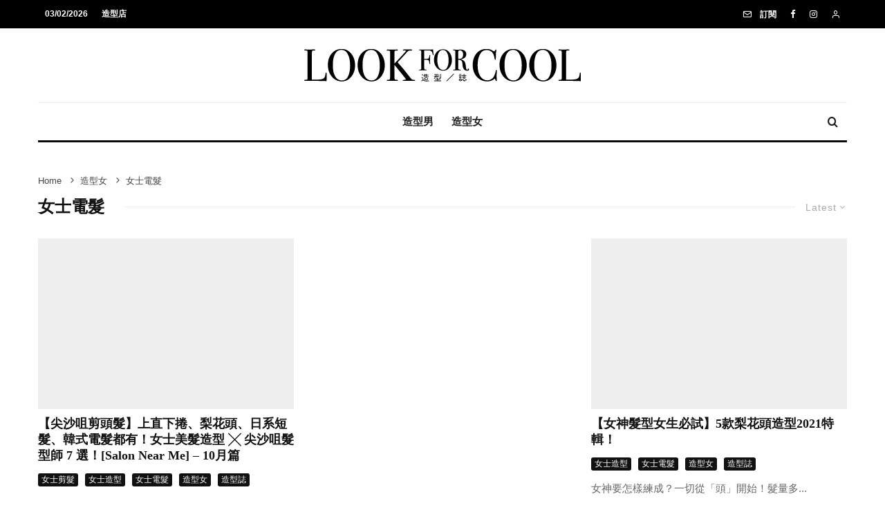

--- FILE ---
content_type: text/html; charset=UTF-8
request_url: https://lookforcool.com/category/%E9%80%A0%E5%9E%8B%E5%A5%B3/%E5%A5%B3%E5%A3%AB%E9%9B%BB%E9%AB%AE/
body_size: 52237
content:
<!DOCTYPE html><html lang="zh-HK"><head><script data-no-optimize="1">var litespeed_docref=sessionStorage.getItem("litespeed_docref");litespeed_docref&&(Object.defineProperty(document,"referrer",{get:function(){return litespeed_docref}}),sessionStorage.removeItem("litespeed_docref"));</script> <meta charset="UTF-8"><style id="litespeed-ccss">ul{box-sizing:border-box}:root{--wp--preset--font-size--normal:16px;--wp--preset--font-size--huge:42px}body{--wp--preset--color--black:#000;--wp--preset--color--cyan-bluish-gray:#abb8c3;--wp--preset--color--white:#fff;--wp--preset--color--pale-pink:#f78da7;--wp--preset--color--vivid-red:#cf2e2e;--wp--preset--color--luminous-vivid-orange:#ff6900;--wp--preset--color--luminous-vivid-amber:#fcb900;--wp--preset--color--light-green-cyan:#7bdcb5;--wp--preset--color--vivid-green-cyan:#00d084;--wp--preset--color--pale-cyan-blue:#8ed1fc;--wp--preset--color--vivid-cyan-blue:#0693e3;--wp--preset--color--vivid-purple:#9b51e0;--wp--preset--gradient--vivid-cyan-blue-to-vivid-purple:linear-gradient(135deg,rgba(6,147,227,1) 0%,#9b51e0 100%);--wp--preset--gradient--light-green-cyan-to-vivid-green-cyan:linear-gradient(135deg,#7adcb4 0%,#00d082 100%);--wp--preset--gradient--luminous-vivid-amber-to-luminous-vivid-orange:linear-gradient(135deg,rgba(252,185,0,1) 0%,rgba(255,105,0,1) 100%);--wp--preset--gradient--luminous-vivid-orange-to-vivid-red:linear-gradient(135deg,rgba(255,105,0,1) 0%,#cf2e2e 100%);--wp--preset--gradient--very-light-gray-to-cyan-bluish-gray:linear-gradient(135deg,#eee 0%,#a9b8c3 100%);--wp--preset--gradient--cool-to-warm-spectrum:linear-gradient(135deg,#4aeadc 0%,#9778d1 20%,#cf2aba 40%,#ee2c82 60%,#fb6962 80%,#fef84c 100%);--wp--preset--gradient--blush-light-purple:linear-gradient(135deg,#ffceec 0%,#9896f0 100%);--wp--preset--gradient--blush-bordeaux:linear-gradient(135deg,#fecda5 0%,#fe2d2d 50%,#6b003e 100%);--wp--preset--gradient--luminous-dusk:linear-gradient(135deg,#ffcb70 0%,#c751c0 50%,#4158d0 100%);--wp--preset--gradient--pale-ocean:linear-gradient(135deg,#fff5cb 0%,#b6e3d4 50%,#33a7b5 100%);--wp--preset--gradient--electric-grass:linear-gradient(135deg,#caf880 0%,#71ce7e 100%);--wp--preset--gradient--midnight:linear-gradient(135deg,#020381 0%,#2874fc 100%);--wp--preset--font-size--small:13px;--wp--preset--font-size--medium:20px;--wp--preset--font-size--large:36px;--wp--preset--font-size--x-large:42px;--wp--preset--spacing--20:.44rem;--wp--preset--spacing--30:.67rem;--wp--preset--spacing--40:1rem;--wp--preset--spacing--50:1.5rem;--wp--preset--spacing--60:2.25rem;--wp--preset--spacing--70:3.38rem;--wp--preset--spacing--80:5.06rem;--wp--preset--shadow--natural:6px 6px 9px rgba(0,0,0,.2);--wp--preset--shadow--deep:12px 12px 50px rgba(0,0,0,.4);--wp--preset--shadow--sharp:6px 6px 0px rgba(0,0,0,.2);--wp--preset--shadow--outlined:6px 6px 0px -3px rgba(255,255,255,1),6px 6px rgba(0,0,0,1);--wp--preset--shadow--crisp:6px 6px 0px rgba(0,0,0,1)}.swp-form{float:none}.swpclear{clear:both}.swp-form .swp-row{width:100%;margin-bottom:15px}.swp-form .swp-col{float:left;width:45%}.swp-form .swp-col-1{margin-right:10%}.swp-form .swp-colsize-2{width:100%}.swp-email-valid-error,.swp-email-duplicate-error,.swp-success,.swp-captcha-error,.swp-form .swp-spinner,.swp-raw-error{display:none}.swp-spinner{margin-left:6px}.swp-email-valid-error,.swp-email-duplicate-error,.swp-success,.swp-captcha-error,.swp-form .swp-spinner{display:none}@media only screen and (max-width:600px){.swp-form .swp-col{float:none;width:100%}}html{-ms-text-size-adjust:100%;-webkit-text-size-adjust:100%}body{margin:0;-moz-osx-font-smoothing:grayscale;-webkit-font-smoothing:antialiased}article,header,main,nav,li{display:block}h1,h2,h3,p,ul{margin:0;padding:0}h1,h2,h3{font-size:inherit}a,button{color:inherit}a{text-decoration:none}button{overflow:visible;border:0;font:inherit;-webkit-font-smoothing:inherit;letter-spacing:inherit;background:0}::-moz-focus-inner{padding:0;border:0}:focus{outline:0}picture{display:block}img{max-width:100%;height:auto;border:0}.clearfix:after{content:"";display:block;clear:both}*{box-sizing:border-box}ul{list-style-position:inside}ul li{display:list-item}ul{list-style:none}.zeen-widget li{margin:6px 0}h1{font-size:2em}h2{font-size:1.666em}h3{font-size:1.2em}.zeen-widget ul{list-style:none}.zeen-checkbox{padding-top:10px;font-size:10px;display:flex;width:100%;text-align:left}.zeen-checkbox label{position:relative}.zeen-checkbox label .zeen-i{width:12px;margin-top:2px;text-align:center;margin-right:7px;height:12px;display:inline-block;background:#eee;position:relative;line-height:12px;border-radius:2px}.zeen-checkbox label .zeen-i:before{border-radius:2px;content:"\e908";font-family:'tipi';color:#fff;font-size:8px;position:absolute;top:0;left:0;width:100%;opacity:0;height:100%;transform:translatey(3px)}.zeen-checkbox input[type=checkbox]{position:absolute;opacity:0;top:5px;left:0;height:12px;width:12px;margin:0}h1,h2,h3{line-height:1.2}article{min-width:0}.site-inner{min-height:100vh;position:relative}input{font:inherit}.main{padding-bottom:30px}.site-skin-2{color:#eee}.tipi-overlay{height:100%;width:100%;position:absolute;top:0;left:0;-webkit-backface-visibility:hidden;backface-visibility:hidden;z-index:1}.tipi-overlay-base{z-index:101;position:fixed;opacity:0;visibility:hidden}.tipi-overlay-dark{background:#000}.tipi-overlay-light{background:#1f1f25}.mask{line-height:0;position:relative}.mask img,.mask picture{width:100%;height:100%;object-fit:cover;object-position:center;-webkit-backface-visibility:hidden;backface-visibility:hidden}.tipi-vertical-c,.tipi-all-c{align-items:center}.horizontal-menu.tipi-flex-eq-height>li{display:flex;align-items:center}.header-padding.tipi-flex-eq-height{padding-bottom:0!important;padding-top:0!important}.tipi-all-c{justify-content:center}.tipi-all-c.logo-main-wrap{text-align:center}.tipi-flex-lcr{flex-direction:row;flex-wrap:wrap;justify-content:flex-start;align-items:center}.tipi-flex-eq-height{align-items:stretch}.tipi-flex-lcr,.tipi-vertical-c,.tipi-all-c,.tipi-flex,.tipi-flex-eq-height{display:flex}.tipi-flex-r{text-align:right;flex:1;justify-content:flex-end}input::-webkit-input-placeholder{color:inherit}input::-moz-placeholder{color:inherit}input::-ms-input{color:inherit}.contents-wrap{width:100%;text-align:center}.content-bg{text-align:left}.content-bg>.tipi-cols,.content-bg .main{background:inherit}.logo{line-height:0}.logo a{vertical-align:top;display:inline-block}.logo img{width:auto;vertical-align:top}.logo span{display:block}.menu-icon-subscribe i{padding-right:5px}.bg-area{position:relative}.background{position:absolute;top:0;left:0;width:100%;height:100%;z-index:-1}.site-img-1 .background{background-repeat:no-repeat;background-position:center center;background-size:cover}.header-skin-1 .bg-area{background:#fff}.site-header .bg-area{z-index:3}.block-wrap:not(.skin-inner)>.tipi-row-inner-style{background-image:none;background-color:transparent}.site-skin-2{background:#1c1d1e}.site-skin-2{color:#fff}.site-skin-2 .mask{background:#0c0c0c}.block-skin-0{background:0 0}.skin-light .block-skin-0 .tipi-arrow{border-color:#111;color:#111}.skin-light .block-skin-0 .tipi-arrow i:after{background:#111}.block-wrap:not(.skin-inner){background-repeat:no-repeat;background-size:cover;background-position:center center}.menu-icons{flex-shrink:0}.menu-icons>li>a{padding-left:10px;padding-right:10px}.menu-icons>li>a span{padding-left:7px}.horizontal-menu>li{display:inline-block}.menu-main-menu,.menu-secondary{flex-wrap:wrap}.sticky-menu{z-index:50;top:0;position:relative}.site-mob-header.sticky-menu{width:100%!important}.horizontal-menu>li>a{display:inline-block}.main-navigation{position:relative}.menu-icon a:before{font-weight:400!important}.menu-icon i{font-weight:400!important}.bg-area>*{position:relative;z-index:11}.bg-area .background{z-index:0;position:absolute}.logo-main-wrap-center{text-align:center;justify-content:center}.logo-main-wrap-center .logo-img{margin:0 auto}.logo{display:inline-block}.site-mob-header{position:relative;z-index:10}.site-mob-header .bg-area{background:inherit;max-width:100%}.site-mob-header .menu-left{text-align:left;flex:1;margin-left:-7px}.site-mob-header .logo-main-wrap{text-align:center}.site-mob-header .menu-right{flex:1;margin-right:-7px;margin-left:auto;text-align:right;justify-content:flex-end}.site-mob-header .icons-wrap li{display:flex}.site-mob-header .icons-wrap li a{padding:0 7px}.site-mob-header-1 .logo-main-wrap{display:flex;justify-content:center}.sticky-top{position:-webkit-sticky;position:sticky;top:0;z-index:12}.mob-menu-wrap{position:fixed;width:100%;height:100%;z-index:102;top:0;left:0;bottom:0;font-size:18px}.mob-menu-wrap .mobile-navigation .mobile-search-wrap{margin-top:auto}.mob-menu-wrap .mobile-navigation .mobile-search-wrap .search{width:100%;border:1px solid #333;border-radius:2px;padding:10px}.mob-menu-wrap .mobile-navigation .mobile-search-wrap .search .search-field{width:100%;color:inherit;font-family:inherit}.mob-menu-wrap .mobile-navigation .mobile-search-wrap+.vertical-menu{margin-top:30px}.mob-menu-wrap .menu-icon-subscribe{font-size:15px}.mob-menu-wrap .content-wrap{height:100%}.mob-menu-wrap .content{height:100%;padding:30px 45px;display:flex;flex-direction:column;flex-grow:1;overflow:auto}.mob-menu-wrap .content .logo{animation-delay:.3s}.mob-menu-wrap .content .mobile-navigation{animation-delay:.4s}.mob-menu-wrap .content .menu-icons{animation-delay:.65s}.mob-menu-wrap .vertical-menu{margin:auto;width:100%;font-size:18px}.mob-menu-wrap .vertical-menu li{margin-bottom:7px;font-weight:400;text-transform:none;padding-right:0}.mob-menu-wrap .mobile-navigation{margin-top:30px;margin-bottom:30px;display:flex;overflow:auto;flex-direction:column;flex-grow:1}.mob-menu-wrap .menu-icons{display:flex;flex-wrap:wrap;margin-left:-10px;margin-right:-10px}.mob-menu-wrap .menu-icons li{margin:0 5px 10px}.mob-menu-wrap .menu-icons .menu-icon-login a{padding-right:0;display:inline-block}.mob-menu-wrap .bg-area{height:100%}.mob-menu-wrap .tipi-close-icon{position:absolute;top:20px;right:20px;font-size:30px;z-index:12;line-height:1}.mob-menu-wrap .content>*{opacity:0;transform:translatex(-20px)}.site-mob-menu-4 .mob-menu-wrap .mobile-navigation{margin-top:0;padding-top:30px}.site-mob-menu-4 .mob-menu-wrap .tipi-close-icon{top:30px}.site-mob-menu-4 .mob-menu-wrap .menu-mobile li{align-items:center;display:flex;flex-wrap:wrap;margin-bottom:0}.site-mob-menu-4 .mob-menu-wrap .menu-mobile li a,.site-mob-menu-4 .mob-menu-wrap .menu-icons,.site-mob-menu-4 .mob-menu-wrap .logo-mobile-menu{padding:15px 20px;margin:0}.site-mob-menu-4 .mob-menu-wrap .menu-mobile li,.site-mob-menu-4 .mob-menu-wrap .logo-mobile-menu{border-bottom:1px solid rgba(255,255,255,.2)}.site-mob-menu-4 .mob-menu-wrap .content{padding-left:0;padding-right:0}.site-mob-menu-4 .mob-menu-wrap .menu-icons{padding-bottom:5px}.site-mob-menu-4 .mob-menu-wrap .logo-mobile-menu{width:100%;padding-top:0;padding-bottom:30px}.site-mob-menu-a-2 .mob-menu-wrap{opacity:0;visibility:hidden}.tipi-i-menu-mob{width:12px;height:2px;background:#fff;position:relative;margin:0 auto;border-radius:1px;display:block}.tipi-i-menu-mob:before,.tipi-i-menu-mob:after{width:inherit;display:block;height:inherit;border-radius:inherit;background:inherit;content:'';position:absolute;width:125%}.tipi-i-menu-mob:before{top:-5px}.tipi-i-menu-mob:after{top:5px}.mob-tr-open{display:block;padding-top:0!important;padding-bottom:0!important;height:25px}.mob-tr-open i{margin-right:3px;float:right;top:calc(50% - 1px)}.textwidget p{margin-bottom:1em}.textwidget p:last-child{margin-bottom:0}.zeen_social_icons ul{margin-left:-20px;display:inline-block}.zeen_social_icons ul>li:first-child .tipi-i-sz-1{margin-left:20px}.zeen_social_icons li{display:inline-block;line-height:1;text-align:center}.zeen_social_icons a{margin:0 20px 40px}.zeen_social_icons .tipi-i-sz-1{margin:0 10px 20px}.zeen_social_icons .social-align-0{text-align:center}.block-more-1{font-weight:700}.block-more-2{margin-left:3px}.no-more{opacity:.25}.meta{-webkit-backface-visibility:hidden;backface-visibility:hidden}.tipi-row-inner-box{position:relative;background:inherit}.tipi-row-inner-style{width:100%;background:inherit}.block{position:relative;align-items:stretch;flex-flow:row wrap}.block article{position:relative}.mask-img{display:block;width:100%;height:100%}.block-wrap{border:0;margin-left:auto;margin-right:auto;border-image-slice:1;width:100%;display:block;text-align:left}.block-wrap .tipi-row-inner-style{border-image-slice:1}.tipi-row-inner-box{width:100%}.ppl-s-2 .block,.ppl-m-3 .block{justify-content:space-between}.separation-border:last-of-type:not(.masonry-child):not(.preview-text){margin-bottom:0;padding-bottom:0;border-bottom:0}.preview-mini-wrap{position:relative}.stack-design-1{text-align:left}.img-bg-wrapper .bg{position:absolute;height:100%;width:100%}.bg__img-wrap{overflow:hidden;position:absolute;height:100%;width:100%;top:0;left:0}.bg__img-wrap.parallax .bg{height:150%;top:-25%}.page-header.block-title-l .tipi-row-inner-style{padding-top:30px}.block-title{display:inline-block;line-height:1}.block-title-wrap-style .block-title{padding-bottom:10px;display:flex;position:relative;align-items:center}.block-title-wrap-style .block-title:after{content:'';flex:1;margin-left:30px;position:relative}.block-title-wrap-style .block-title:last-child{padding-bottom:0}.block-title-wrap{position:relative;width:100%}.block-title-wrap:not(.page-header-skin-4) .block-title-wrap,.block-title-wrap:not(.page-header-skin-4) .filters{background:inherit}.block-title-wrap .block-title-area{position:relative}.block-title-wrap .filters{position:relative;font-weight:400;font-size:12px;margin-top:6px;text-transform:none;letter-spacing:1px;color:#aaa;z-index:4}.block-title-wrap .filters .sorter{text-align:left}.block-title-wrap .load-more-wrap-2{margin-right:0}.module-block-title{margin-bottom:30px}.sorter{position:relative}.sorter .current-sorter{position:relative;display:inline-block;font-size:14px}.sorter .current-sorter i{font-size:12px;padding-left:3px;display:inline-block;transform-origin:center}.sorter .current-txt{padding-bottom:3px;display:inline-block}.sorter .options{transform:translatey(-2px);display:inline-block;position:absolute;z-index:10;color:#fff;top:30px;left:0;left:auto;right:-15px;white-space:nowrap;max-height:350px;overflow-y:auto;visibility:hidden;opacity:0}.sorter .options li{background:#111}.sorter .options li:first-child{padding-top:25px}.sorter .options li:last-child{padding-bottom:25px}.sorter .options a{padding:10px 40px;display:block}.sorter .options a:before{font-family:'tipi';content:'\e90b';position:absolute;left:20px;opacity:0}.block-title-1{margin-bottom:30px}.page-header{margin-bottom:0}.byline{font-weight:400!important;margin-bottom:-7px}.byline .with-name .author-avatar{margin-right:8px}.byline .author-avatar{display:inline-block;line-height:0;vertical-align:middle}.byline .author-avatar img{width:22px;border-radius:50%;position:relative!important;opacity:1!important}.byline .byline-part{vertical-align:middle}.byline .separator{margin-right:7px;margin-left:7px}.preview-classic .byline .author-avatar img{width:14px}.preview-classic .byline-3{padding-top:15px}.preview-classic.elements-location-2 .meta .title{padding-top:30px}.cats .cat{margin-right:10px;display:inline-block}.cats .cat:last-of-type{margin-right:0}.cats .cat-with-bg{border-radius:3px;padding:0 5px;color:#fff!important}.cats .cat-with-bg-dark{background:#111}.byline-part{margin-bottom:5px;display:inline-block}.meta{float:left;width:100%}.meta .title{font-size:22px;padding-top:.5em}.meta .title a{display:inline-block;max-width:100%}.meta .excerpt{padding-top:15px}.tipi-xs-typo .title{padding-top:5px}.tipi-s-typo .title{padding-top:8px}.tipi-s-typo .byline-3{padding-top:10px}.tipi-s-typo .title-wrap:first-of-type .title{padding-top:20px}.img-ani-base .mask{overflow:hidden}.title{word-wrap:break-word}.breadcrumbs-wrap{text-align:left}.breadcrumbs{padding:15px 0;flex-wrap:wrap}.breadcrumbs .crumb,.breadcrumbs i{margin-right:5px;display:inline-block}.current-date{margin-right:10px;flex-shrink:0}.block{counter-reset:block}.block article{counter-increment:block}.footer-widget.widget_text div{margin:6px 0}.to-top{display:inline-block}.to-top a{transform:translateY(0);border-radius:50%}.to-top a i{display:inline-block}.to-top__fixed .to-top{position:fixed;bottom:20px;right:20px;z-index:6;padding:0;margin:0}.to-top__fixed .to-top .tipi-arrow.tipi-arrow-m{width:40px;height:40px;line-height:40px;border:0}.to-top__fixed .to-top:not(.past__mid){transform:translateY(15px);opacity:0;visibility:hidden}.to-top-2 i{border-radius:50%}.to-top-2 a{display:inline-block}.slide-in-el{position:fixed;top:0;right:0;max-width:100%;width:780px;height:100%;z-index:102;opacity:0;visibility:hidden;transform:translateX(50%);will-change:transform;overflow-y:auto;box-shadow:0 0 25px 0 rgba(0,0,0,.075)}.slide-in-el .content{margin:0 auto;height:100%}.slide-in-el .bg-area{min-height:100%}.slide-in-el .close{position:absolute;top:0;right:0;margin:30px;z-index:2;font-size:2em;line-height:1}.slide-in-menu{width:780px}.slide-in-menu .content{padding:80px 0;width:80%;max-width:360px}.slide-in-menu .content .zeen-widget:last-child{margin-bottom:0}.slide-in-menu .zeen_social_icons .social-widget-icons{text-align:left;font-size:18px}.slide-in-menu .zeen_social_icons{text-align:left}.slide-in-menu .zeen-widget{margin-bottom:90px}.slide-in-menu .logo-slide{display:block;margin-bottom:60px}.tipi-tile .content>div{opacity:0;transform:translatex(25%)}.modal-wrap{z-index:110;opacity:0}.modal-wrap .close,.tipi-overlay-base .close{z-index:2;position:absolute;top:30px;right:30px}.modal-wrap .close i,.tipi-overlay-base .close i{font-size:40px;color:#fff}.tipi-overlay-base .close{opacity:0}.modal-wrap{width:100%;height:100%;left:0;top:0}.modal-wrap .content-custom{position:relative;width:100%;margin-left:auto;margin-right:auto;text-align:center;max-width:calc(100vw - 30px)}.modal-wrap .tipi-overlay{background-color:#fff;z-index:1;opacity:.8}.modal-wrap .content-block{z-index:2;border-radius:10px;position:absolute;opacity:0;padding:0 30px;visibility:hidden;left:50%;top:50%;transform:translate(-50%,-50%)}.modal-wrap .content-block .bg-area{border-radius:3px}.modal-wrap .content-custom{transform:translate(-50%,-50%) translatey(-30px)}.modal-wrap .subscribe-wrap{padding:0}.modal-wrap .content{position:relative;height:100%;padding:0 30px;justify-content:center}.modal-wrap .close i{opacity:0}.modal-wrap .content-subscribe,.modal-wrap .content-lwa{transform:translateY(-50%) translateY(-20px) translateX(-50%)}.modal-wrap .content-lwa form,.modal-wrap .logo-lwa{transform:translatey(-15px);opacity:0}.tipi-x-outer{opacity:0}.tipi-x-wrap{line-height:0}.tipi-i-cart:before{top:1px;position:relative}.content-subscribe-style{width:80%;max-width:770px;text-align:center}.content-subscribe-style .content-subscribe-inner{position:relative;z-index:1;width:100%}.content-subscribe-style .subscribe-form{clear:both}.content-subscribe-style .title{margin-bottom:15px;font-size:36px}.content-subscribe-style .subtitle{font-size:18px;max-width:450px;margin-bottom:20px;color:inherit}.content-subscribe-2 .tipi-modal-bg{padding:30px}.content-subscribe-2 .subtitle{margin-left:auto;margin-right:auto}.search-field{-webkit-appearance:none;background:0 0;border:0}.search-field::-webkit-search-cancel-button{-webkit-appearance:none;opacity:0}input[type=search]::-ms-clear{display:none}.content-search{width:100%;text-align:center;color:#111}.content-search .search-submit{display:none}.content-search .search-field{border-radius:0;color:#111;font-size:30px;border:0;width:100%;border-bottom:1px solid #e4e4e4;text-align:center}.content-search .search-field::-webkit-input-placeholder{color:#111}.content-search .search-field::-moz-placeholder{color:#111;opacity:1}.content-search .search-field:-ms-input-placeholder{color:#111}.content-search .suggestions-wrap a{margin-right:5px}.content-search .suggestions-wrap a:before{content:'#'}.content-search .search{opacity:0;transform:translate3d(0,-20px,0)}.content-search .search-hints{opacity:0;font-size:12px;align-items:baseline;transform:translate3d(0,10px,0)}.content-search .search-hints .search-hint{display:block;margin-left:auto;flex-shrink:0}.content-found-wrap{opacity:0;transform:translate3d(0,5px,0);height:0}.content-found-wrap .tipi-button{margin-top:15px}.lwa-active-1 .tipi-lwa-register,.lwa-active-1 .tipi-lwa-remember{display:none}.tipi-logged-out-wrap{width:100%}.lwa-form .zeen-checkbox{margin-top:0;margin-bottom:10px;font-size:12px}.lwa-form .zeen-checkbox label .zeen-i{margin-top:0}.logo-lwa{text-align:center;width:100%}.lwa-status{margin:10px 0 20px;color:#fff;font-size:12px;padding:10px;display:none;border-radius:3px}.content-lwa{position:relative}.content-lwa .tipi-modal-bg{padding:45px;width:390px;justify-content:center}.content-lwa .logo{margin-bottom:45px}.content-lwa .bg-area .background{border-radius:3px}.lwa-lostpassword{float:left;width:50%;text-align:left}.br-option,.lwa-cancel-wrap{text-align:right}.bottom-options{font-size:12px}.lwa-cancel-wrap{float:right;width:30%}.br-option{float:left;width:50%}.lwa-submit-button .tipi-button{width:100%;margin-bottom:5px}.lwa-input-wrap{text-align:left}.lwa-input-wrap input{border:0;height:40px;line-height:40px;outline:0;background:rgba(255,255,255,.85);margin-bottom:15px;font-size:15px;width:100%;border-radius:2px;padding:0 10px}.standard-archive .content-bg{padding-top:30px;padding-bottom:30px}.standard-archive .block-title-wrap-style .block-title-area,.standard-archive .block-title-wrap-style .filters{border-top-width:0;padding-top:0}.tipi-button{display:inline-block;border-radius:2px;-webkit-appearance:none;padding:0 20px;background:#000;outline:0;border:0;height:44px;line-height:40px;border:2px solid transparent;color:#fff!important}.button-arrow{position:relative;padding-left:30px;padding-right:30px}.button-arrow>i{opacity:0;position:absolute;top:50%;font-size:1em;transform:translate3d(0,-50%,0)}.button-arrow .button-title{display:inline-block}.button-arrow-r>i{transform:translate3d(-10px,-50%,0);right:20px}.mask{background:#eee}.preview-79 .title-wrap:first-child .title{padding-top:15px}.tipi-cart-count{font-family:monospace!important;font-weight:700!important;padding:0 4px!important;display:inline;font-size:8px;position:relative;top:-9px;margin-left:-4px;margin-right:-10px;border-radius:50%;height:11px;line-height:12px;min-width:12px;text-align:center;background:#1f2123;color:#fff}.tipi-i-cart-2{margin-right:5px}.tipi-i-cart-2 .tipi-cart-count{color:#fff;background:#313131}.tipi-tip-basket{position:relative}.tipi-tip-basket>a>i{display:inline-flex}.tipi-arrow{display:inline-block;-webkit-backface-visibility:hidden;backface-visibility:hidden;border:1px solid #fff;color:#fff;border-radius:1px;text-align:center}.tipi-arrow i{position:relative;display:inline-block}.tipi-arrow i:after{transform:scaleY(0);content:'';width:1px;height:15px;background:#fff;display:block;position:absolute;left:50%}.tipi-arrow.tipi-arrow-s{height:26px;width:26px;line-height:24px;font-size:12px}.tipi-arrow.tipi-arrow-s i{line-height:inherit}.tipi-arrow.tipi-arrow-s i:after{width:10px}.tipi-arrow.tipi-arrow-m{height:60px;width:60px;line-height:60px;font-size:20px}.tipi-arrow.tipi-arrow-m i:after{width:2px}.tipi-arrow-t i:after{bottom:calc(50% - 15px);margin-top:-25px;margin-left:-1px;transform-origin:0 top}.tipi-arrow-l i:after,.tipi-arrow-r i:after{transform:scaleX(0);width:15px!important;height:2px;margin-left:-2px;transform-origin:left 0;top:50%}.tipi-arrow-l i:after{left:50%;margin-left:-2px;transform-origin:left 0}.tipi-arrow-l.tipi-arrow-s i:after{height:1px;width:10px!important}.tipi-arrow-r i:after{left:calc(50% - 15px);margin-left:2px;transform-origin:right 0}.tipi-arrow-r.tipi-arrow-s i:after{height:1px;width:10px!important;left:calc(50% - 10px);margin-left:1px}.tipi-row{margin-left:auto;margin-right:auto;width:100%;padding-left:20px;padding-right:20px}.tipi-col{position:relative;min-height:1px;float:left}.tipi-cols{position:relative}.tipi-xs-12{width:100%}[class^=tipi-i-]{font-family:'tipi'!important;speak:none;font-style:normal;font-weight:400!important;font-variant:normal;text-transform:none;font-size:inherit;line-height:1;letter-spacing:0;-ms-font-feature-settings:"liga" 1;font-feature-settings:"liga";font-variant-ligatures:discretionary-ligatures;-webkit-font-smoothing:antialiased;-moz-osx-font-smoothing:grayscale}.tipi-i-cart-2:before{content:"\e920"!important}.tipi-i-close:before{content:"\e5cd"}.tipi-i-search-thin:before{content:"\e8b6"}.tipi-i-arrow-right:before{content:"\e902"}.tipi-i-chevron-down:before{content:"\e909"}.tipi-i-chevron-right:before{content:"\e90b"}.tipi-i-log-in:before{content:"\e93b"}.tipi-i-mail:before{content:"\e918"}.tipi-i-user:before{content:"\e924"}.tipi-i-search:before{content:"\f002"}.tipi-i-twitter:before{content:"\f099"}.tipi-i-facebook:before{content:"\f09a"}.tipi-i-angle-left:before{content:"\f104"}.tipi-i-angle-right:before{content:"\f105"}.tipi-i-angle-up:before{content:"\f106"}.tipi-i-youtube-play:before{content:"\f16a"}.tipi-i-instagram:before{content:"\f16d"}.tipi-i-dribbble:before{content:"\f17d"}@media only screen and (min-width:481px){.ppl-s-2 article{flex:0 0 calc(50% - 15px);width:calc(50% - 15px)}.ppl-s-3 article{flex:0 0 calc(100%/3 - 20px);width:calc(33.333% - 20px)}.block-title-1 .block-title{position:relative}.block-title-1 .block-title-wrap-style .filters{padding-top:0;margin-top:0;float:right;display:block}.block-title-1 .block-title-area{width:100%}.block-title-1 .sorter{margin-left:15px;display:inline-block;padding-top:2px}.block-title-1 .sorter i{top:1px}.block-title-1 .archive-sorter{padding-top:2px}.block-title-1 .load-more-wrap-2{margin-left:15px;margin-right:0}.block-title-1 .load-more-wrap-2:first-of-type{margin-left:30px}.with-load-more{display:flex}.with-load-more .filters{flex-shrink:0}.ppl-s-3 .tipi-s-typo .title{font-size:16px;padding-top:10px}.preview-61.separation-border-style:nth-last-child(2),.preview-61.separation-border-style:last-child{padding-bottom:0;border-bottom:0;margin-bottom:0}}@media only screen and (min-width:768px){.tipi-m-0{display:none}.tipi-cols{margin-left:-15px;margin-right:-15px}.tipi-col{padding-right:15px;padding-left:15px}.tipi-row{padding-left:30px;padding-right:30px}.ppl-m-3 article{flex:0 0 calc(100%/3 - 20px);width:calc(33% - 20px)}.ppl-m-5 article{flex:0 0 calc(20% - 50px/5);width:calc(20% - 10px)}.article-ani-1:not(.article-window) img{opacity:0}.ppl-s-3 .tipi-s-typo .title{font-size:1.6rem}.mm-skin-2 .mm-art .menu-wrap{background:#252627}.mm-skin-2 .mm-art .menu-wrap .mask{background:#252627}.mm-skin-2 .mm-art .menu-wrap .block-skin-0 .tipi-arrow{color:#fff;border-color:#fff}.mm-skin-2 .mm-art .menu-wrap .block-skin-0 .tipi-arrow i:after{background:#fff}.mm-skin-2 .dropper .menu,.mm-skin-2 .dropper .menu a{color:#fff}.mm-skin-2 .dropper .block-title-area .block-title{color:#fff}.menu-main-menu>li>a{padding-left:8px;padding-right:8px}.secondary-navigation .horizontal-menu{text-align:left}.menu.tipi-row{padding:0}.drop-it>.menu,.drop-it>a:before{opacity:0;visibility:hidden}.drop-it .title a{font-size:inherit}.drop-it .block-wrap{padding:40px!important}.drop-it .block-wrap .block-title-wrap{margin-top:-10px}.drop-it .block-wrap .block-title-wrap .load-more-wrap-2{margin-top:0}.drop-it .block-wrap:not(.tile-design-4) .block-79{margin-bottom:-10px}.drop-it .block-title-wrap .block-title{font-size:30px;padding-bottom:5px}.drop-it .block-title-wrap .filters{position:relative;display:flex;margin-top:0;flex-shrink:0;align-items:center}.drop-it .block-title:after,.drop-it .block-title:before{display:none}.drop-it .block-wrap:not(.tile-design-4) .preview-classic .title-wrap{text-align:center}.drop-it .block-wrap:not(.tile-design-4) .preview-classic .title-wrap .title{font-size:15px;padding-top:20px}.drop-it .block-title-wrap{opacity:0}.main-menu-bar-color-2 .dropper>a{position:relative}.main-menu-bar-color-2 .dropper>a:before{position:absolute;bottom:0;left:50%;transform:translate3d(0,5px,0);content:'';width:0;height:0;border-left:7px solid transparent;border-right:7px solid transparent;border-bottom:7px solid transparent;opacity:0;margin-left:-7px}.mm-ani-2 .dropper>.menu{transform:translate3d(0,10px,0)}.mm-ani-2 .dropper>.tipi-basket-wrap{transform:translate3d(0,10px,0)}.mm-11 article{margin-bottom:0}.menu-wrap-more-10{flex-direction:row-reverse}.menu-wrap-more-10 .block-wrap{width:100%}.mm-art>.menu{position:absolute;z-index:10;width:100%;left:0;top:100%}.menu-bg-area{width:100%}.main-menu-skin-1 .menu-bg-area{background-color:#fff}.secondary-wrap{display:flex;position:relative;z-index:102}.secondary-wrap .tipi-cart-count{margin-top:1px}.secondary-wrap .menu-icons{margin-left:auto;flex:1}.secondary-wrap .current-date,.secondary-wrap .secondary-navigation{float:left}.secondary-wrap .current-date{padding-left:5px}.secondary-wrap .secondary-navigation{flex-shrink:0;margin-right:10px}.secondary-wrap,.secondary-wrap a{font-weight:inherit}.vertical-menu{left:0;width:inherit}.main-navigation .horizontal-menu>li>a{height:100%;display:flex;align-items:center}.main-menu-c .sticky-part{justify-content:center}.main-menu-c .sticky-part .logo-menu-wrap,.main-menu-c .sticky-part .menu-icons{flex:1}.main-menu-c .sticky-part .logo-menu-wrap{text-align:left}.nav-grid{position:relative;z-index:5}.nav-grid .menu-icons{justify-content:flex-end;text-align:right}.logo-menu-wrap{float:left}.logo-menu-wrap .logo-main-menu{margin-right:20px;padding-left:5px}.logo-only-when-stuck .logo-main-menu{margin-right:0;opacity:0;width:0;padding-left:0}.sticky-menu-1.logo-only-when-stuck .logo-main-menu{margin-right:0;transform:translate3d(-30px,0,0)}.sticky-part,.menu-content-wrap{transform-style:preserve-3d}.menu-content-wrap{position:relative}.content-subscribe-2 .tipi-modal-bg{padding:60px 30px}.content-search .search-field{font-size:42px}.content-search .search-hints{display:flex}.content-search .search-hint{text-align:right}.content-search .suggestions-wrap{text-align:left;order:-1}.content-found-wrap .tipi-button{margin-top:45px}.tipi-modal-bg{display:flex;align-items:center}}@media only screen and (min-width:768px) and (max-width:1019px){.menu-icons>li>a,.main-navigation .horizontal-menu>li>a{padding-left:7px!important;padding-right:7px!important}}@media all and (orientation:portrait) and (min-width:768px){.content-search{margin-top:-100px}}@media only screen and (min-width:1240px){.main-navigation.tipi-row:not(.stuck) .nav-grid{padding:0}.secondary-menu-width-1 .current-date{padding-left:10px}.tipi-s-typo .title{font-size:1.6rem}.tipi-s-typo .title-wrap:first-of-type .title{padding-top:30px}.ppl-m-5 article{flex:0 0 calc(20% - 120px/5)}.content-search .search-hints{padding-top:5px}.content-subscribe .tipi-modal-bg{min-height:420px}.menu-main-menu>li>a{padding-left:12px;padding-right:12px}}@media only screen and (min-width:1600px){.content-search .search-field{font-size:5rem}}@media only screen and (max-width:1239px){input[type=text],input[type=password],input[type=search]{font-size:16px}.main-navigation.tipi-row{padding-left:0;padding-right:0}.main-navigation.tipi-row:not(.main-menu-width-1) .nav-grid{padding:0}.main-menu-bar-color-2 .dropper>a:before{margin-left:-10px}.preview-classic.elements-location-2 .meta .title{padding-top:20px}.nav-grid .sticky-part{padding:0 20px}}@media only screen and (max-width:767px){.tipi-xs-0{display:none}.excerpt-mob-off .excerpt{display:none}.tipi-basket-wrap{display:none}input[type=search]::-webkit-search-cancel-button{display:none}.content-found-wrap .tipi-button{margin-top:30px}.site-header{display:none}.content-search{padding:0}.content-search .search-hints{padding-top:5px;text-align:center}.content-search .search-hints .search-hint{display:none}}@media only screen and (max-width:480px){.mob-menu-wrap .menu-icons{justify-content:space-between}.site-mob-header:not(.site-mob-header-2) .logo{padding:0 15px;flex-shrink:1}.block-title-wrap-style{text-align:center}.block-title-wrap-style .block-title-area{width:100%}.block-title-wrap-style .filters{width:100%;margin-top:15px;justify-content:center;align-items:center}.block-title-wrap-style .filters .sorter{width:100%;text-align:center}.block-title-wrap-style .filters .sorter .options{right:auto;left:50%;transform:translatex(-50%) translatey(-2px)}.block-title-wrap-style .block-title{position:relative;display:flex;width:100%;align-items:center;justify-content:center}.block-title-wrap-style .block-title:before{content:'';flex:1;margin-left:0;margin-right:30px;position:relative}.with-sorter .block-title-wrap{display:flex;flex-wrap:wrap}.with-sorter .filters{padding-bottom:20px}.with-sorter+.content-bg{padding-top:10px}.block-title-wrap .breadcrumbs-wrap{padding-left:15px}.separation-border-style:not(.split-1){margin-bottom:0;border-bottom:0;padding-bottom:0}.separation-border:not(.split-1){margin-bottom:30px}}@media only screen and (max-height:730px){.modal-wrap .close,.tipi-overlay-base .close{right:15px}}.content-bg,.standard-archive .page-header{background:#fff}.background.mask{background-color:transparent}.modal-wrap{position:fixed;visibility:hidden}.to-top__fixed .to-top a{background-color:#000;color:#fff}.site-inner{background-color:#fff}.headings-f1 h1,.headings-f1 h2,.headings-f1 h3,.font-1{font-family:'Noto Serif TC',serif;font-weight:700;font-style:normal}input[type=submit],button,.tipi-button,input,.body-f2,.sub-f2 .subtitle,.font-2{font-family:'Lato',sans-serif;font-weight:400;font-style:normal}.by-f3 .byline,.font-3{font-family:'Montserrat',sans-serif;font-style:normal;font-weight:400}.tipi-row{max-width:1230px}.date--secondary{color:#fff}body{color:#444}.excerpt{color:#666}.byline,.byline a{color:#7a7a7a}.preview-classic .meta .title{color:#111}h1,h2,h3,.block-title{color:#111}body{line-height:1.66}input[type=submit],button,.tipi-button{letter-spacing:.03em}html,body{font-size:17px}.byline{font-size:15px}input[type=submit],button,.tipi-button{font-size:13px}.excerpt{font-size:15px}.logo span{font-size:12px}.breadcrumbs{font-size:10px}.block-title,.page-title{font-size:22px}.tipi-s-typo .title,.ppl-s-3 .tipi-s-typo .title{font-size:16px}.tipi-xs-typo .title{font-size:15px}.main-navigation .horizontal-menu,.main-navigation .menu-item{font-weight:700}.secondary-wrap .menu-secondary li,.secondary-wrap .menu-item,.secondary-wrap .menu-icon .menu-icon--text{font-weight:700}input[type=submit],button,.tipi-button{text-transform:uppercase}.block-wrap-classic .title-wrap .title{text-transform:none}.block-title{text-transform:none}.byline{text-transform:none}.main-navigation .menu-item{text-transform:uppercase}.secondary-navigation,.secondary-wrap .menu-icon .menu-icon--text{text-transform:uppercase}.mm-submenu-2 .mm-11 .menu-wrap>*{border-top:3px solid transparent}.separation-border{margin-bottom:30px}.separation-border-style{border-bottom:1px #e9e9e9 dotted;padding-bottom:30px}.block-title-wrap-style .block-title:after,.block-title-wrap-style .block-title:before{border-top:1px #eee solid}@media only screen and (max-width:480px){.separation-border-style{padding-bottom:15px}.separation-border{margin-bottom:15px}}@media only screen and (min-width:768px){input[type=submit],button,.tipi-button{letter-spacing:.09em}.main-navigation{font-size:12px}.main-navigation .menu-icon{font-size:12px}.secondary-wrap,.secondary-wrap a,.secondary-wrap .menu-icon--text{font-size:11px}.secondary-wrap .menu-icon,.secondary-wrap .menu-icon a{font-size:13px}.tipi-s-typo .title,.ppl-s-3 .tipi-s-typo .title{line-height:1.3333}.secondary-wrap .menu-padding,.secondary-wrap .ul-padding>li>a{padding-top:10px;padding-bottom:10px}}@media only screen and (min-width:1240px){input[type=submit],button,.tipi-button{font-size:15px}.breadcrumbs{font-size:13px}.main-navigation{font-size:15px}.main-navigation .menu-icon{font-size:16px}.secondary-wrap,.secondary-wrap a,.secondary-wrap .menu-icon--text{font-size:12px}.block-title,.page-title{font-size:24px}.tipi-s-typo .title,.ppl-s-3 .tipi-s-typo .title{font-size:18px}}.cats .cat-with-bg{font-size:.8em}.site-header a{color:#111}.site-skin-3.content-subscribe,.site-skin-3.content-subscribe .subtitle,.site-skin-3.content-subscribe input,.site-skin-3.content-subscribe h2{color:#fff}.mob-menu-wrap a{color:#fff}.mob-menu-wrap .mobile-navigation .mobile-search-wrap .search{border-color:#fff}.to-top-2 a{border-color:#fff}.to-top-2 i:after{background:#fff}.site-footer .bg-area-inner a{color:#fff}.site-footer .footer-widget-bg-area a{color:#dddede}.content-lwa .bg-area{background-color:#272727}.content-lwa .bg-area .background{opacity:.75}.content-lwa .bg-area,.content-lwa .bg-area a{color:#fff}.content-subscribe .bg-area{background-image:linear-gradient(130deg,#272727 0%,#111 80%)}.content-subscribe .bg-area .background{opacity:.2}.content-subscribe .bg-area{color:#fff}.slide-in-menu .bg-area{background-color:#222}.slide-in-menu .bg-area .background{opacity:.3}.slide-in-menu,.slide-in-menu .bg-area a{color:#fff}.subscribe-wrap input[type=text]{border-bottom-color:#fff}.mob-menu-wrap .bg-area{background-color:#0a0a0a}.mob-menu-wrap .bg-area .background{opacity:.5}.mob-menu-wrap .bg-area,.mob-menu-wrap .bg-area a{color:#fff}.main-navigation{color:#1e1e1e}.main-navigation .horizontal-menu>li>a{padding-left:13px;padding-right:13px}.main-navigation-border{border-bottom:3px #0a0a0a solid}.main-navigation-border{border-top:1px #eee solid}.main-navigation .horizontal-menu>li>a{padding-top:15px;padding-bottom:15px}.site-mob-header .menu-icon{font-size:13px}.secondary-wrap .menu-bg-area{background-color:#000}.secondary-wrap,.secondary-wrap a,.secondary-wrap .menu-icon--text{color:#fff}.secondary-wrap .menu-secondary>li>a,.secondary-icons li>a{padding-left:10px;padding-right:10px}.subscribe-wrap input[type=submit]{color:#000;background-image:linear-gradient(130deg,#00eabb 0%,#00eabb 80%)}.site-mob-header:not(.site-mob-header-11) .header-padding .logo-main-wrap,.site-mob-header:not(.site-mob-header-11) .header-padding .icons-wrap a{padding-top:20px;padding-bottom:20px}.site-header .header-padding{padding-top:30px;padding-bottom:30px}@media only screen and (min-width:768px){.tipi-m-0{display:none}}.tipi-basket-wrap{text-align:left;padding:40px}.tipi-basket-wrap .empty-basket{text-align:center}.tipi-basket-wrap .empty-basket .tipi-i-cart{margin:0;font-size:32px;position:relative;display:inline-block;color:#fff}.tipi-basket-wrap .empty-basket .tipi-i-cart span{display:none}.tipi-basket-wrap .empty-basket-i-wrap{display:inline-flex;padding:30px;background:#000;margin-bottom:10px;border-radius:50%}.tipi-basket-wrap .empty-notice{text-align:center;margin-bottom:20px;text-transform:none}.tipi-basket-wrap .shop-home{width:100%}.tipi-basket-wrap .tipi-button{padding:0 10px;text-align:center}.tipi-basket-wrap-1{width:380px;background:#1d1d1d;z-index:105;font-size:12px;opacity:0!important;visibility:hidden;top:100%;right:0;color:#fff;position:absolute;padding-top:20px}.tipi-basket-wrap-1 .empty-basket{padding-top:20px}.tipi-basket-wrap-1 a{padding:0!important}.tipi-basket-wrap-1 .shop-home{width:100%}@media only screen and (min-width:1020px){.logo-main .logo-img{display:inline-flex;width:400px;height:47px}}@media only screen and (max-width:1199px){.logo-mobile .logo-img{display:inline-flex;width:400px;height:47px}}:root{--swiper-theme-color:#007aff}:root{--swiper-navigation-size:44px}:root{--jp-carousel-primary-color:#fff;--jp-carousel-primary-subtle-color:#999;--jp-carousel-bg-color:#000;--jp-carousel-bg-faded-color:#222;--jp-carousel-border-color:#3a3a3a}:root{--jetpack--contact-form--border:1px solid #8c8f94;--jetpack--contact-form--border-color:#8c8f94;--jetpack--contact-form--border-size:1px;--jetpack--contact-form--border-style:solid;--jetpack--contact-form--border-radius:0px;--jetpack--contact-form--input-padding:16px;--jetpack--contact-form--font-size:16px}article{counter-reset:lfc-h2-ol}.lfc-h2-ol h2:before{counter-increment:lfc-h2-ol;content:counter(lfc-h2-ol);color:#1d1d1d;background:#00ebbb;border-radius:50%;font-size:12px;min-width:35px;text-align:center;line-height:35px;float:left;margin-right:10px;position:relative;top:-1px}.hide{display:none}html{scroll-behavior:smooth;!important}.excerpt{line-height:23px}.byline .author-avatar img{width:22px;height:22px}.preview-classic .byline .author-avatar img{width:14px;height:14px}.tipi-cart-count{font-size:11px!important;height:14px!important;line-height:14px!important}.content-search .search-field{font-size:25px}.meta .title-wrap h3.title{padding-top:10px!important}.archive.category span.byline-part.author-avatar,.archive.category span.byline-part.author,.archive.category span.byline-part.separator{display:none}.byline-part.author{font-size:12px}.byline span{display:inline-block;vertical-align:initial!important}.footer-call-to-action{border:1px solid #999;padding:12px 100px;position:relative;display:inline-block;width:100%;text-align:center;font-size:15px}.tipi-i-mail:before{position:relative;top:1px}.swp-field-wrap{max-width:450px;margin:0 auto}.swp-field-wrap input[type=text]{padding:15px;height:54px;width:100%;border-color:#fff;color:#000;background-color:#fff}.swp-field-wrap input[type=submit]{border-radius:2px;width:100%;background-color:#00ebbb;color:#000;padding:15px;border:none}nav.mobile-navigation.mobile-navigation-1{overflow-x:hidden}@media only screen and (max-width:480px){.lfc-h2-ol h2:before{top:-3px}.block-title-wrap-style .filters .sorter,.block-title-wrap-style .filters .sorter{display:inline-block!important;width:50%}.site-mob-header.sticky-menu{height:71px}}@media only screen and (max-width:767px){.mob-menu-wrap .mobile-navigation .mobile-search-wrap{margin-left:20px;margin-right:20px}}@media (max-width:991px){.logo-mobile .logo-img{height:auto!important;width:auto!important}}@media only screen and (min-width:1240px){.tipi-s-typo .title-wrap:first-of-type .title{padding-top:10px}}.main-menu-bar-color-2 .menu-main-menu .menu-item-9198.drop-it>a:before{border-bottom-color:#00ebbb}.main-navigation .menu-item-9198 .menu-wrap>*{border-top-color:#00ebbb!important}.main-menu-bar-color-2 .menu-main-menu .menu-item-9199.drop-it>a:before{border-bottom-color:#00ebbb}.main-navigation .menu-item-9199 .menu-wrap>*{border-top-color:#00ebbb!important}</style><link rel="preload" data-asynced="1" data-optimized="2" as="style" onload="this.onload=null;this.rel='stylesheet'" href="https://lookforcool.com/wp-content/litespeed/ucss/1420543b985eba405def61bb69067d68.css?ver=33617" /><script data-optimized="1" type="litespeed/javascript" data-src="https://lookforcool.com/wp-content/plugins/litespeed-cache/assets/js/css_async.min.js"></script> <meta name="viewport" content="width=device-width, initial-scale=1"><link rel="profile" href="https://gmpg.org/xfn/11"><meta name="theme-color" content="#00eabb"> <script id="wpuf-language-script" type="litespeed/javascript">var error_str_obj={'required':'必須提供','mismatch':'does not match','validation':'is not valid'}</script> <meta name='robots' content='index, follow, max-image-preview:large, max-snippet:-1, max-video-preview:-1' /> <script data-cfasync="false" data-pagespeed-no-defer>var gtm4wp_datalayer_name = "dataLayer";
	var dataLayer = dataLayer || [];</script> <title>女士電髮 造型合集</title><link rel="canonical" href="https://lookforcool.com/category/造型女/女士電髮/" /><meta property="og:locale" content="zh_HK" /><meta property="og:type" content="article" /><meta property="og:title" content="女士電髮 彙整" /><meta property="og:url" content="https://lookforcool.com/category/造型女/女士電髮/" /><meta property="og:site_name" content="LOOK FOR COOL 造型誌" /><meta name="twitter:card" content="summary_large_image" /> <script type="application/ld+json" class="yoast-schema-graph">{"@context":"https://schema.org","@graph":[{"@type":"CollectionPage","@id":"https://lookforcool.com/category/%E9%80%A0%E5%9E%8B%E5%A5%B3/%E5%A5%B3%E5%A3%AB%E9%9B%BB%E9%AB%AE/","url":"https://lookforcool.com/category/%E9%80%A0%E5%9E%8B%E5%A5%B3/%E5%A5%B3%E5%A3%AB%E9%9B%BB%E9%AB%AE/","name":"女士電髮 造型合集","isPartOf":{"@id":"https://lookforcool.com/#website"},"primaryImageOfPage":{"@id":"https://lookforcool.com/category/%E9%80%A0%E5%9E%8B%E5%A5%B3/%E5%A5%B3%E5%A3%AB%E9%9B%BB%E9%AB%AE/#primaryimage"},"image":{"@id":"https://lookforcool.com/category/%E9%80%A0%E5%9E%8B%E5%A5%B3/%E5%A5%B3%E5%A3%AB%E9%9B%BB%E9%AB%AE/#primaryimage"},"thumbnailUrl":"https://lookforcool.com/wp-content/uploads/2020/12/尖沙咀女士美髮造型.jpg","breadcrumb":{"@id":"https://lookforcool.com/category/%E9%80%A0%E5%9E%8B%E5%A5%B3/%E5%A5%B3%E5%A3%AB%E9%9B%BB%E9%AB%AE/#breadcrumb"},"inLanguage":"zh-HK"},{"@type":"ImageObject","inLanguage":"zh-HK","@id":"https://lookforcool.com/category/%E9%80%A0%E5%9E%8B%E5%A5%B3/%E5%A5%B3%E5%A3%AB%E9%9B%BB%E9%AB%AE/#primaryimage","url":"https://lookforcool.com/wp-content/uploads/2020/12/尖沙咀女士美髮造型.jpg","contentUrl":"https://lookforcool.com/wp-content/uploads/2020/12/尖沙咀女士美髮造型.jpg","width":770,"height":513,"caption":"【尖沙咀剪頭髮】上直下捲、梨花頭、日系短髮、韓式電髮都有！女士美髮造型 ╳ 尖沙咀髮型師 7 選！[Salon Near Me] &#8211; 10月篇"},{"@type":"BreadcrumbList","@id":"https://lookforcool.com/category/%E9%80%A0%E5%9E%8B%E5%A5%B3/%E5%A5%B3%E5%A3%AB%E9%9B%BB%E9%AB%AE/#breadcrumb","itemListElement":[{"@type":"ListItem","position":1,"name":"Home","item":"https://lookforcool.com/"},{"@type":"ListItem","position":2,"name":"造型女","item":"https://lookforcool.com/category/%e9%80%a0%e5%9e%8b%e5%a5%b3/"},{"@type":"ListItem","position":3,"name":"女士電髮"}]},{"@type":"WebSite","@id":"https://lookforcool.com/#website","url":"https://lookforcool.com/","name":"LOOK FOR COOL 造型誌","description":"造型男．造型女","publisher":{"@id":"https://lookforcool.com/#organization"},"potentialAction":[{"@type":"SearchAction","target":{"@type":"EntryPoint","urlTemplate":"https://lookforcool.com/?s={search_term_string}"},"query-input":"required name=search_term_string"}],"inLanguage":"zh-HK"},{"@type":"Organization","@id":"https://lookforcool.com/#organization","name":"LOOK FOR COOL 造型誌","url":"https://lookforcool.com/","logo":{"@type":"ImageObject","inLanguage":"zh-HK","@id":"https://lookforcool.com/#/schema/logo/image/","url":"https://lookforcool.com/wp-content/uploads/2020/12/lfc-sq-logo-w400.png","contentUrl":"https://lookforcool.com/wp-content/uploads/2020/12/lfc-sq-logo-w400.png","width":400,"height":337,"caption":"LOOK FOR COOL 造型誌"},"image":{"@id":"https://lookforcool.com/#/schema/logo/image/"},"sameAs":["https://www.facebook.com/LOOKFORCOOL/","https://www.instagram.com/lookforcool.hk/"]}]}</script> <link rel='dns-prefetch' href='//www.googletagmanager.com' /><link rel='dns-prefetch' href='//fonts.googleapis.com' /><link rel='dns-prefetch' href='//pagead2.googlesyndication.com' /><link rel="alternate" type="application/rss+xml" title="訂閱《LOOK FOR COOL 造型誌》&raquo; 資訊提供" href="https://lookforcool.com/feed/" /><link rel="alternate" type="application/rss+xml" title="訂閱《LOOK FOR COOL 造型誌》&raquo; 留言的資訊提供" href="https://lookforcool.com/comments/feed/" /><link rel="alternate" type="application/rss+xml" title="訂閱《LOOK FOR COOL 造型誌》&raquo; 分類〈女士電髮〉的資訊提供" href="https://lookforcool.com/category/%E9%80%A0%E5%9E%8B%E5%A5%B3/%E5%A5%B3%E5%A3%AB%E9%9B%BB%E9%AB%AE/feed/" /><style id='wp-img-auto-sizes-contain-inline-css' type='text/css'>img:is([sizes=auto i],[sizes^="auto," i]){contain-intrinsic-size:3000px 1500px}
/*# sourceURL=wp-img-auto-sizes-contain-inline-css */</style><style id='wp-block-library-inline-css' type='text/css'>:root{--wp-block-synced-color:#7a00df;--wp-block-synced-color--rgb:122,0,223;--wp-bound-block-color:var(--wp-block-synced-color);--wp-editor-canvas-background:#ddd;--wp-admin-theme-color:#007cba;--wp-admin-theme-color--rgb:0,124,186;--wp-admin-theme-color-darker-10:#006ba1;--wp-admin-theme-color-darker-10--rgb:0,107,160.5;--wp-admin-theme-color-darker-20:#005a87;--wp-admin-theme-color-darker-20--rgb:0,90,135;--wp-admin-border-width-focus:2px}@media (min-resolution:192dpi){:root{--wp-admin-border-width-focus:1.5px}}.wp-element-button{cursor:pointer}:root .has-very-light-gray-background-color{background-color:#eee}:root .has-very-dark-gray-background-color{background-color:#313131}:root .has-very-light-gray-color{color:#eee}:root .has-very-dark-gray-color{color:#313131}:root .has-vivid-green-cyan-to-vivid-cyan-blue-gradient-background{background:linear-gradient(135deg,#00d084,#0693e3)}:root .has-purple-crush-gradient-background{background:linear-gradient(135deg,#34e2e4,#4721fb 50%,#ab1dfe)}:root .has-hazy-dawn-gradient-background{background:linear-gradient(135deg,#faaca8,#dad0ec)}:root .has-subdued-olive-gradient-background{background:linear-gradient(135deg,#fafae1,#67a671)}:root .has-atomic-cream-gradient-background{background:linear-gradient(135deg,#fdd79a,#004a59)}:root .has-nightshade-gradient-background{background:linear-gradient(135deg,#330968,#31cdcf)}:root .has-midnight-gradient-background{background:linear-gradient(135deg,#020381,#2874fc)}:root{--wp--preset--font-size--normal:16px;--wp--preset--font-size--huge:42px}.has-regular-font-size{font-size:1em}.has-larger-font-size{font-size:2.625em}.has-normal-font-size{font-size:var(--wp--preset--font-size--normal)}.has-huge-font-size{font-size:var(--wp--preset--font-size--huge)}.has-text-align-center{text-align:center}.has-text-align-left{text-align:left}.has-text-align-right{text-align:right}.has-fit-text{white-space:nowrap!important}#end-resizable-editor-section{display:none}.aligncenter{clear:both}.items-justified-left{justify-content:flex-start}.items-justified-center{justify-content:center}.items-justified-right{justify-content:flex-end}.items-justified-space-between{justify-content:space-between}.screen-reader-text{border:0;clip-path:inset(50%);height:1px;margin:-1px;overflow:hidden;padding:0;position:absolute;width:1px;word-wrap:normal!important}.screen-reader-text:focus{background-color:#ddd;clip-path:none;color:#444;display:block;font-size:1em;height:auto;left:5px;line-height:normal;padding:15px 23px 14px;text-decoration:none;top:5px;width:auto;z-index:100000}html :where(.has-border-color){border-style:solid}html :where([style*=border-top-color]){border-top-style:solid}html :where([style*=border-right-color]){border-right-style:solid}html :where([style*=border-bottom-color]){border-bottom-style:solid}html :where([style*=border-left-color]){border-left-style:solid}html :where([style*=border-width]){border-style:solid}html :where([style*=border-top-width]){border-top-style:solid}html :where([style*=border-right-width]){border-right-style:solid}html :where([style*=border-bottom-width]){border-bottom-style:solid}html :where([style*=border-left-width]){border-left-style:solid}html :where(img[class*=wp-image-]){height:auto;max-width:100%}:where(figure){margin:0 0 1em}html :where(.is-position-sticky){--wp-admin--admin-bar--position-offset:var(--wp-admin--admin-bar--height,0px)}@media screen and (max-width:600px){html :where(.is-position-sticky){--wp-admin--admin-bar--position-offset:0px}}

/*# sourceURL=wp-block-library-inline-css */</style><style id='wp-block-heading-inline-css' type='text/css'>h1:where(.wp-block-heading).has-background,h2:where(.wp-block-heading).has-background,h3:where(.wp-block-heading).has-background,h4:where(.wp-block-heading).has-background,h5:where(.wp-block-heading).has-background,h6:where(.wp-block-heading).has-background{padding:1.25em 2.375em}h1.has-text-align-left[style*=writing-mode]:where([style*=vertical-lr]),h1.has-text-align-right[style*=writing-mode]:where([style*=vertical-rl]),h2.has-text-align-left[style*=writing-mode]:where([style*=vertical-lr]),h2.has-text-align-right[style*=writing-mode]:where([style*=vertical-rl]),h3.has-text-align-left[style*=writing-mode]:where([style*=vertical-lr]),h3.has-text-align-right[style*=writing-mode]:where([style*=vertical-rl]),h4.has-text-align-left[style*=writing-mode]:where([style*=vertical-lr]),h4.has-text-align-right[style*=writing-mode]:where([style*=vertical-rl]),h5.has-text-align-left[style*=writing-mode]:where([style*=vertical-lr]),h5.has-text-align-right[style*=writing-mode]:where([style*=vertical-rl]),h6.has-text-align-left[style*=writing-mode]:where([style*=vertical-lr]),h6.has-text-align-right[style*=writing-mode]:where([style*=vertical-rl]){rotate:180deg}
/*# sourceURL=https://lookforcool.com/wp-includes/blocks/heading/style.min.css */</style><style id='wp-block-list-inline-css' type='text/css'>ol,ul{box-sizing:border-box}:root :where(.wp-block-list.has-background){padding:1.25em 2.375em}
/*# sourceURL=https://lookforcool.com/wp-includes/blocks/list/style.min.css */</style><style id='wp-block-paragraph-inline-css' type='text/css'>.is-small-text{font-size:.875em}.is-regular-text{font-size:1em}.is-large-text{font-size:2.25em}.is-larger-text{font-size:3em}.has-drop-cap:not(:focus):first-letter{float:left;font-size:8.4em;font-style:normal;font-weight:100;line-height:.68;margin:.05em .1em 0 0;text-transform:uppercase}body.rtl .has-drop-cap:not(:focus):first-letter{float:none;margin-left:.1em}p.has-drop-cap.has-background{overflow:hidden}:root :where(p.has-background){padding:1.25em 2.375em}:where(p.has-text-color:not(.has-link-color)) a{color:inherit}p.has-text-align-left[style*="writing-mode:vertical-lr"],p.has-text-align-right[style*="writing-mode:vertical-rl"]{rotate:180deg}
/*# sourceURL=https://lookforcool.com/wp-includes/blocks/paragraph/style.min.css */</style><style id='global-styles-inline-css' type='text/css'>:root{--wp--preset--aspect-ratio--square: 1;--wp--preset--aspect-ratio--4-3: 4/3;--wp--preset--aspect-ratio--3-4: 3/4;--wp--preset--aspect-ratio--3-2: 3/2;--wp--preset--aspect-ratio--2-3: 2/3;--wp--preset--aspect-ratio--16-9: 16/9;--wp--preset--aspect-ratio--9-16: 9/16;--wp--preset--color--black: #000000;--wp--preset--color--cyan-bluish-gray: #abb8c3;--wp--preset--color--white: #ffffff;--wp--preset--color--pale-pink: #f78da7;--wp--preset--color--vivid-red: #cf2e2e;--wp--preset--color--luminous-vivid-orange: #ff6900;--wp--preset--color--luminous-vivid-amber: #fcb900;--wp--preset--color--light-green-cyan: #7bdcb5;--wp--preset--color--vivid-green-cyan: #00d084;--wp--preset--color--pale-cyan-blue: #8ed1fc;--wp--preset--color--vivid-cyan-blue: #0693e3;--wp--preset--color--vivid-purple: #9b51e0;--wp--preset--gradient--vivid-cyan-blue-to-vivid-purple: linear-gradient(135deg,rgb(6,147,227) 0%,rgb(155,81,224) 100%);--wp--preset--gradient--light-green-cyan-to-vivid-green-cyan: linear-gradient(135deg,rgb(122,220,180) 0%,rgb(0,208,130) 100%);--wp--preset--gradient--luminous-vivid-amber-to-luminous-vivid-orange: linear-gradient(135deg,rgb(252,185,0) 0%,rgb(255,105,0) 100%);--wp--preset--gradient--luminous-vivid-orange-to-vivid-red: linear-gradient(135deg,rgb(255,105,0) 0%,rgb(207,46,46) 100%);--wp--preset--gradient--very-light-gray-to-cyan-bluish-gray: linear-gradient(135deg,rgb(238,238,238) 0%,rgb(169,184,195) 100%);--wp--preset--gradient--cool-to-warm-spectrum: linear-gradient(135deg,rgb(74,234,220) 0%,rgb(151,120,209) 20%,rgb(207,42,186) 40%,rgb(238,44,130) 60%,rgb(251,105,98) 80%,rgb(254,248,76) 100%);--wp--preset--gradient--blush-light-purple: linear-gradient(135deg,rgb(255,206,236) 0%,rgb(152,150,240) 100%);--wp--preset--gradient--blush-bordeaux: linear-gradient(135deg,rgb(254,205,165) 0%,rgb(254,45,45) 50%,rgb(107,0,62) 100%);--wp--preset--gradient--luminous-dusk: linear-gradient(135deg,rgb(255,203,112) 0%,rgb(199,81,192) 50%,rgb(65,88,208) 100%);--wp--preset--gradient--pale-ocean: linear-gradient(135deg,rgb(255,245,203) 0%,rgb(182,227,212) 50%,rgb(51,167,181) 100%);--wp--preset--gradient--electric-grass: linear-gradient(135deg,rgb(202,248,128) 0%,rgb(113,206,126) 100%);--wp--preset--gradient--midnight: linear-gradient(135deg,rgb(2,3,129) 0%,rgb(40,116,252) 100%);--wp--preset--font-size--small: 13px;--wp--preset--font-size--medium: 20px;--wp--preset--font-size--large: 36px;--wp--preset--font-size--x-large: 42px;--wp--preset--spacing--20: 0.44rem;--wp--preset--spacing--30: 0.67rem;--wp--preset--spacing--40: 1rem;--wp--preset--spacing--50: 1.5rem;--wp--preset--spacing--60: 2.25rem;--wp--preset--spacing--70: 3.38rem;--wp--preset--spacing--80: 5.06rem;--wp--preset--shadow--natural: 6px 6px 9px rgba(0, 0, 0, 0.2);--wp--preset--shadow--deep: 12px 12px 50px rgba(0, 0, 0, 0.4);--wp--preset--shadow--sharp: 6px 6px 0px rgba(0, 0, 0, 0.2);--wp--preset--shadow--outlined: 6px 6px 0px -3px rgb(255, 255, 255), 6px 6px rgb(0, 0, 0);--wp--preset--shadow--crisp: 6px 6px 0px rgb(0, 0, 0);}:where(.is-layout-flex){gap: 0.5em;}:where(.is-layout-grid){gap: 0.5em;}body .is-layout-flex{display: flex;}.is-layout-flex{flex-wrap: wrap;align-items: center;}.is-layout-flex > :is(*, div){margin: 0;}body .is-layout-grid{display: grid;}.is-layout-grid > :is(*, div){margin: 0;}:where(.wp-block-columns.is-layout-flex){gap: 2em;}:where(.wp-block-columns.is-layout-grid){gap: 2em;}:where(.wp-block-post-template.is-layout-flex){gap: 1.25em;}:where(.wp-block-post-template.is-layout-grid){gap: 1.25em;}.has-black-color{color: var(--wp--preset--color--black) !important;}.has-cyan-bluish-gray-color{color: var(--wp--preset--color--cyan-bluish-gray) !important;}.has-white-color{color: var(--wp--preset--color--white) !important;}.has-pale-pink-color{color: var(--wp--preset--color--pale-pink) !important;}.has-vivid-red-color{color: var(--wp--preset--color--vivid-red) !important;}.has-luminous-vivid-orange-color{color: var(--wp--preset--color--luminous-vivid-orange) !important;}.has-luminous-vivid-amber-color{color: var(--wp--preset--color--luminous-vivid-amber) !important;}.has-light-green-cyan-color{color: var(--wp--preset--color--light-green-cyan) !important;}.has-vivid-green-cyan-color{color: var(--wp--preset--color--vivid-green-cyan) !important;}.has-pale-cyan-blue-color{color: var(--wp--preset--color--pale-cyan-blue) !important;}.has-vivid-cyan-blue-color{color: var(--wp--preset--color--vivid-cyan-blue) !important;}.has-vivid-purple-color{color: var(--wp--preset--color--vivid-purple) !important;}.has-black-background-color{background-color: var(--wp--preset--color--black) !important;}.has-cyan-bluish-gray-background-color{background-color: var(--wp--preset--color--cyan-bluish-gray) !important;}.has-white-background-color{background-color: var(--wp--preset--color--white) !important;}.has-pale-pink-background-color{background-color: var(--wp--preset--color--pale-pink) !important;}.has-vivid-red-background-color{background-color: var(--wp--preset--color--vivid-red) !important;}.has-luminous-vivid-orange-background-color{background-color: var(--wp--preset--color--luminous-vivid-orange) !important;}.has-luminous-vivid-amber-background-color{background-color: var(--wp--preset--color--luminous-vivid-amber) !important;}.has-light-green-cyan-background-color{background-color: var(--wp--preset--color--light-green-cyan) !important;}.has-vivid-green-cyan-background-color{background-color: var(--wp--preset--color--vivid-green-cyan) !important;}.has-pale-cyan-blue-background-color{background-color: var(--wp--preset--color--pale-cyan-blue) !important;}.has-vivid-cyan-blue-background-color{background-color: var(--wp--preset--color--vivid-cyan-blue) !important;}.has-vivid-purple-background-color{background-color: var(--wp--preset--color--vivid-purple) !important;}.has-black-border-color{border-color: var(--wp--preset--color--black) !important;}.has-cyan-bluish-gray-border-color{border-color: var(--wp--preset--color--cyan-bluish-gray) !important;}.has-white-border-color{border-color: var(--wp--preset--color--white) !important;}.has-pale-pink-border-color{border-color: var(--wp--preset--color--pale-pink) !important;}.has-vivid-red-border-color{border-color: var(--wp--preset--color--vivid-red) !important;}.has-luminous-vivid-orange-border-color{border-color: var(--wp--preset--color--luminous-vivid-orange) !important;}.has-luminous-vivid-amber-border-color{border-color: var(--wp--preset--color--luminous-vivid-amber) !important;}.has-light-green-cyan-border-color{border-color: var(--wp--preset--color--light-green-cyan) !important;}.has-vivid-green-cyan-border-color{border-color: var(--wp--preset--color--vivid-green-cyan) !important;}.has-pale-cyan-blue-border-color{border-color: var(--wp--preset--color--pale-cyan-blue) !important;}.has-vivid-cyan-blue-border-color{border-color: var(--wp--preset--color--vivid-cyan-blue) !important;}.has-vivid-purple-border-color{border-color: var(--wp--preset--color--vivid-purple) !important;}.has-vivid-cyan-blue-to-vivid-purple-gradient-background{background: var(--wp--preset--gradient--vivid-cyan-blue-to-vivid-purple) !important;}.has-light-green-cyan-to-vivid-green-cyan-gradient-background{background: var(--wp--preset--gradient--light-green-cyan-to-vivid-green-cyan) !important;}.has-luminous-vivid-amber-to-luminous-vivid-orange-gradient-background{background: var(--wp--preset--gradient--luminous-vivid-amber-to-luminous-vivid-orange) !important;}.has-luminous-vivid-orange-to-vivid-red-gradient-background{background: var(--wp--preset--gradient--luminous-vivid-orange-to-vivid-red) !important;}.has-very-light-gray-to-cyan-bluish-gray-gradient-background{background: var(--wp--preset--gradient--very-light-gray-to-cyan-bluish-gray) !important;}.has-cool-to-warm-spectrum-gradient-background{background: var(--wp--preset--gradient--cool-to-warm-spectrum) !important;}.has-blush-light-purple-gradient-background{background: var(--wp--preset--gradient--blush-light-purple) !important;}.has-blush-bordeaux-gradient-background{background: var(--wp--preset--gradient--blush-bordeaux) !important;}.has-luminous-dusk-gradient-background{background: var(--wp--preset--gradient--luminous-dusk) !important;}.has-pale-ocean-gradient-background{background: var(--wp--preset--gradient--pale-ocean) !important;}.has-electric-grass-gradient-background{background: var(--wp--preset--gradient--electric-grass) !important;}.has-midnight-gradient-background{background: var(--wp--preset--gradient--midnight) !important;}.has-small-font-size{font-size: var(--wp--preset--font-size--small) !important;}.has-medium-font-size{font-size: var(--wp--preset--font-size--medium) !important;}.has-large-font-size{font-size: var(--wp--preset--font-size--large) !important;}.has-x-large-font-size{font-size: var(--wp--preset--font-size--x-large) !important;}
/*# sourceURL=global-styles-inline-css */</style><style id='classic-theme-styles-inline-css' type='text/css'>/*! This file is auto-generated */
.wp-block-button__link{color:#fff;background-color:#32373c;border-radius:9999px;box-shadow:none;text-decoration:none;padding:calc(.667em + 2px) calc(1.333em + 2px);font-size:1.125em}.wp-block-file__button{background:#32373c;color:#fff;text-decoration:none}
/*# sourceURL=/wp-includes/css/classic-themes.min.css */</style><style id='zeen-style-inline-css' type='text/css'>.content-bg, .block-skin-5:not(.skin-inner), .block-skin-5.skin-inner > .tipi-row-inner-style, .article-layout-skin-1.title-cut-bl .hero-wrap .meta:before, .article-layout-skin-1.title-cut-bc .hero-wrap .meta:before, .article-layout-skin-1.title-cut-bl .hero-wrap .share-it:before, .article-layout-skin-1.title-cut-bc .hero-wrap .share-it:before, .standard-archive .page-header, .skin-dark .flickity-viewport, .zeen__var__options label { background: #ffffff;}a.zeen-pin-it{position: absolute}.background.mask {background-color: transparent}.side-author__wrap .mask a {display:inline-block;height:70px}.timed-pup,.modal-wrap {position:fixed;visibility:hidden}.to-top__fixed .to-top a{background-color:#000000; color: #fff}#block-wrap-129 .tipi-row-inner-style{ ;}.site-inner { background-color: #fff; }.splitter svg g { fill: #fff; }.inline-post .block article .title { font-size: 20px;}.fontfam-1 { font-family: 'Noto Serif TC',serif!important;}.body-f1, .quotes-f1 blockquote, .quotes-f1 q, .by-f1 .byline, .sub-f1 .subtitle, .wh-f1 .widget-title, .headings-f1 h1, .headings-f1 h2, .headings-f1 h3, .headings-f1 h4, .headings-f1 h5, .headings-f1 h6, .font-1, div.jvectormap-tip {font-family:'Noto Serif TC',serif;font-weight: 700;font-style: normal;}.fontfam-2 { font-family:'Lato',sans-serif!important; }input[type=submit], button, .tipi-button,.button,.wpcf7-submit,.button__back__home,input,input[type="number"],.body-f2, .quotes-f2 blockquote, .quotes-f2 q, .by-f2 .byline, .sub-f2 .subtitle, .wh-f2 .widget-title, .headings-f2 h1, .headings-f2 h2, .headings-f2 h3, .headings-f2 h4, .headings-f2 h5, .headings-f2 h6, .font-2 {font-family:'Lato',sans-serif;font-weight: 400;font-style: normal;}.fontfam-3 { font-family:'Montserrat',sans-serif!important;}.body-f3, .quotes-f3 blockquote, .quotes-f3 q, .by-f3 .byline, .sub-f3 .subtitle, .wh-f3 .widget-title, .headings-f3 h1, .headings-f3 h2, .headings-f3 h3, .headings-f3 h4, .headings-f3 h5, .headings-f3 h6, .font-3 {font-family:'Montserrat',sans-serif;font-style: normal;font-weight: 400;}.tipi-row, .tipi-builder-on .contents-wrap > p { max-width: 1230px ; }.slider-columns--3 article { width: 360px }.slider-columns--2 article { width: 555px }.slider-columns--4 article { width: 262.5px }.single .site-content .tipi-row { max-width: 1230px ; }.single-product .site-content .tipi-row { max-width: 1230px ; }.date--secondary { color: #ffffff; }.date--main { color: #00eabb; }.global-accent-border { border-color: #00eabb; }.trending-accent-border { border-color: #00eabb; }.trending-accent-bg { border-color: #00eabb; }.wpcf7-submit, .tipi-button.block-loader { background: #18181e; }.wpcf7-submit:hover, .tipi-button.block-loader:hover { background: #111; }.tipi-button.block-loader { color: #fff!important; }.wpcf7-submit { background: #18181e; }.wpcf7-submit:hover { background: #111; }.global-accent-bg, .icon-base-2:hover .icon-bg, #progress { background-color: #00eabb; }.global-accent-text, .mm-submenu-2 .mm-51 .menu-wrap > .sub-menu > li > a { color: #00eabb; }body { color:#444;}.excerpt { color:#666666;}.mode--alt--b .excerpt, .block-skin-2 .excerpt, .block-skin-2 .preview-classic .custom-button__fill-2 { color:#888!important;}.read-more-wrap { color:#adadad;}.logo-fallback a { color:#000!important;}.site-mob-header .logo-fallback a { color:#000!important;}blockquote:not(.comment-excerpt) { color:#111;}.mode--alt--b blockquote:not(.comment-excerpt), .mode--alt--b .block-skin-0.block-wrap-quote .block-wrap-quote blockquote:not(.comment-excerpt), .mode--alt--b .block-skin-0.block-wrap-quote .block-wrap-quote blockquote:not(.comment-excerpt) span { color:#fff!important;}.byline, .byline a { color:#7a7a7a;}.mode--alt--b .block-wrap-classic .byline, .mode--alt--b .block-wrap-classic .byline a, .mode--alt--b .block-wrap-thumbnail .byline, .mode--alt--b .block-wrap-thumbnail .byline a, .block-skin-2 .byline a, .block-skin-2 .byline { color:#888;}.preview-classic .meta .title, .preview-thumbnail .meta .title,.preview-56 .meta .title{ color:#111;}h1, h2, h3, h4, h5, h6, .block-title { color:#111;}.sidebar-widget  .widget-title { color:#111!important;}.link-color-wrap p > a, .link-color-wrap p > em a, .link-color-wrap p > strong a {
			text-decoration: underline; text-decoration-color: #00eabb; text-decoration-thickness: 2px; text-decoration-style:solid}.link-color-wrap a, .woocommerce-Tabs-panel--description a { color: #333; }.mode--alt--b .link-color-wrap a, .mode--alt--b .woocommerce-Tabs-panel--description a { color: #888; }.copyright, .site-footer .bg-area-inner .copyright a { color: #757575; }.link-color-wrap a:hover { color: #000000; }.mode--alt--b .link-color-wrap a:hover { color: #555; }body{line-height:1.66}input[type=submit], button, .tipi-button,.button,.wpcf7-submit,.button__back__home{letter-spacing:0.03em}.sub-menu a:not(.tipi-button){letter-spacing:0.1em}.widget-title{letter-spacing:0.15em}html, body{font-size:17px}.byline{font-size:15px}input[type=submit], button, .tipi-button,.button,.wpcf7-submit,.button__back__home{font-size:13px}.excerpt{font-size:15px}.logo-fallback, .secondary-wrap .logo-fallback a{font-size:22px}.logo span{font-size:12px}.breadcrumbs{font-size:10px}.hero-meta.tipi-s-typo .title{font-size:26px}.hero-meta.tipi-s-typo .subtitle{font-size:15px}.hero-meta.tipi-m-typo .title{font-size:20px}.hero-meta.tipi-m-typo .subtitle{font-size:15px}.hero-meta.tipi-xl-typo .title{font-size:20px}.hero-meta.tipi-xl-typo .subtitle{font-size:15px}.block-html-content h1, .single-content .entry-content h1{font-size:26px}.block-html-content h2, .single-content .entry-content h2{font-size:23px}.block-html-content h3, .single-content .entry-content h3{font-size:18px}.block-html-content h4, .single-content .entry-content h4{font-size:18px}.block-html-content h5, .single-content .entry-content h5{font-size:18px}.footer-block-links{font-size:13px}blockquote, q{font-size:20px}.site-footer .copyright{font-size:12px}.footer-navigation{font-size:12px}.site-footer .menu-icons{font-size:12px}.block-title, .page-title{font-size:22px}.block-subtitle{font-size:18px}.block-col-self .preview-2 .title{font-size:20px}.block-wrap-classic .tipi-m-typo .title-wrap .title{font-size:20px}.tipi-s-typo .title, .ppl-s-3 .tipi-s-typo .title, .zeen-col--wide .ppl-s-3 .tipi-s-typo .title, .preview-1 .title, .preview-21:not(.tipi-xs-typo) .title{font-size:16px}.tipi-xs-typo .title, .tipi-basket-wrap .basket-item .title{font-size:15px}.meta .read-more-wrap{font-size:11px}.widget-title{font-size:12px}.split-1:not(.preview-thumbnail) .mask{-webkit-flex: 0 0 calc( 34% - 15px);
					-ms-flex: 0 0 calc( 34% - 15px);
					flex: 0 0 calc( 34% - 15px);
					width: calc( 34% - 15px);}.preview-thumbnail .mask{-webkit-flex: 0 0 65px;
					-ms-flex: 0 0 65px;
					flex: 0 0 65px;
					width: 65px;}.footer-lower-area{padding-top:40px}.footer-lower-area{padding-bottom:40px}.footer-upper-area{padding-bottom:40px}.footer-upper-area{padding-top:40px}.footer-widget-wrap{padding-bottom:40px}.footer-widget-wrap{padding-top:40px}.tipi-button-cta-header{font-size:12px}.tipi-button.block-loader, .wpcf7-submit, .mc4wp-form-fields button { font-weight: 700;}.main-navigation .horizontal-menu, .main-navigation .menu-item, .main-navigation .menu-icon .menu-icon--text,  .main-navigation .tipi-i-search span { font-weight: 700;}.secondary-wrap .menu-secondary li, .secondary-wrap .menu-item, .secondary-wrap .menu-icon .menu-icon--text {font-weight: 700;}.footer-lower-area, .footer-lower-area .menu-item, .footer-lower-area .menu-icon span {font-weight: 700;}.widget-title {font-weight: 700!important;}input[type=submit], button, .tipi-button,.button,.wpcf7-submit,.button__back__home{ text-transform: uppercase; }.entry-title{ text-transform: none; }.logo-fallback{ text-transform: none; }.block-wrap-slider .title-wrap .title{ text-transform: none; }.block-wrap-grid .title-wrap .title, .tile-design-4 .meta .title-wrap .title{ text-transform: none; }.block-wrap-classic .title-wrap .title{ text-transform: none; }.block-title{ text-transform: none; }.meta .excerpt .read-more{ text-transform: uppercase; }.preview-grid .read-more{ text-transform: uppercase; }.block-subtitle{ text-transform: none; }.byline{ text-transform: none; }.widget-title{ text-transform: uppercase; }.main-navigation .menu-item, .main-navigation .menu-icon .menu-icon--text{ text-transform: uppercase; }.secondary-navigation, .secondary-wrap .menu-icon .menu-icon--text{ text-transform: uppercase; }.footer-lower-area .menu-item, .footer-lower-area .menu-icon span{ text-transform: uppercase; }.sub-menu a:not(.tipi-button){ text-transform: none; }.site-mob-header .menu-item, .site-mob-header .menu-icon span{ text-transform: uppercase; }.single-content .entry-content h1, .single-content .entry-content h2, .single-content .entry-content h3, .single-content .entry-content h4, .single-content .entry-content h5, .single-content .entry-content h6, .meta__full h1, .meta__full h2, .meta__full h3, .meta__full h4, .meta__full h5, .bbp__thread__title{ text-transform: none; }.mm-submenu-2 .mm-11 .menu-wrap > *, .mm-submenu-2 .mm-31 .menu-wrap > *, .mm-submenu-2 .mm-21 .menu-wrap > *, .mm-submenu-2 .mm-51 .menu-wrap > *  { border-top: 3px solid transparent; }.separation-border { margin-bottom: 30px; }.load-more-wrap-1 { padding-top: 30px; }.block-wrap-classic .inf-spacer + .block:not(.block-62) { margin-top: 30px; }.separation-border-style { border-bottom: 1px #e9e9e9 dotted;padding-bottom:30px;}.block-title-wrap-style .block-title:after, .block-title-wrap-style .block-title:before { border-top: 1px #eee solid;}.separation-border-v { background: #eee;}.separation-border-v { height: calc( 100% -  30px - 1px); }@media only screen and (max-width: 480px) {.separation-border-style { padding-bottom: 15px; }.separation-border { margin-bottom: 15px;}}.sidebar-wrap .sidebar { padding-right: 30px; padding-left: 30px; padding-top:0px; padding-bottom:0px; }.sidebar-left .sidebar-wrap .sidebar { padding-right: 30px; padding-left: 30px; }@media only screen and (min-width: 481px) {}@media only screen and (max-width: 767px) {.mobile__design--side .mask {
		width: calc( 34% - 15px);
	}}@media only screen and (min-width: 768px) {input[type=submit], button, .tipi-button,.button,.wpcf7-submit,.button__back__home{letter-spacing:0.09em}.hero-meta.tipi-s-typo .title{font-size:30px}.hero-meta.tipi-s-typo .subtitle{font-size:18px}.hero-meta.tipi-m-typo .title{font-size:30px}.hero-meta.tipi-m-typo .subtitle{font-size:18px}.hero-meta.tipi-xl-typo .title{font-size:30px}.hero-meta.tipi-xl-typo .subtitle{font-size:18px}.block-html-content h1, .single-content .entry-content h1{font-size:30px}.block-html-content h2, .single-content .entry-content h2{font-size:26px}.block-html-content h3, .single-content .entry-content h3{font-size:24px}.block-html-content h4, .single-content .entry-content h4{font-size:22px}blockquote, q{font-size:25px}.main-navigation, .main-navigation .menu-icon--text{font-size:12px}.sub-menu a:not(.tipi-button){font-size:12px}.main-navigation .menu-icon, .main-navigation .trending-icon-solo{font-size:12px}.secondary-wrap-v .standard-drop>a,.secondary-wrap, .secondary-wrap a, .secondary-wrap .menu-icon--text{font-size:11px}.secondary-wrap .menu-icon, .secondary-wrap .menu-icon a, .secondary-wrap .trending-icon-solo{font-size:13px}.block-col-self .preview-2 .title{font-size:22px}.block-wrap-classic .tipi-m-typo .title-wrap .title{font-size:22px}.layout-side-info .details{width:130px;float:left}.sticky-header--active.site-header.size-set .logo img, .site-header.size-set.slidedown .logo img, .site-header.size-set.sticky-menu-2.stuck .logo img { height: 40px!important; }.sticky-header--active.site-header .bg-area, .site-header.sticky-menu-2.stuck .bg-area, .site-header.slidedown .bg-area, .main-navigation.stuck .menu-bg-area, .sticky-4-unfixed .header-skin-4.site-header .bg-area { background: #ffffff; }.title-contrast .hero-wrap { height: calc( 100vh - 160px ); }.tipi-s-typo .title, .ppl-s-3 .tipi-s-typo .title, .zeen-col--wide .ppl-s-3 .tipi-s-typo .title, .preview-1 .title, .preview-21:not(.tipi-xs-typo) .title  { line-height: 1.3333;}.preview-grid.tipi-s-typo .title { font-size: 22px; }.zeen-col--narrow .block-wrap-classic .tipi-m-typo .title-wrap .title { font-size: 18px; }.mode--alt--b .footer-widget-area:not(.footer-widget-area-1) + .footer-lower-area { border-top:1px #333333 solid ; }.footer-widget-wrap { border-right:1px #333333 solid ; }.footer-widget-wrap .widget_search form, .footer-widget-wrap select { border-color:#333333; }.footer-widget-wrap .zeen-widget { border-bottom:1px #333333 solid ; }.footer-widget-wrap .zeen-widget .preview-thumbnail { border-bottom-color: #333333;}.secondary-wrap .menu-padding, .secondary-wrap .ul-padding > li > a {
			padding-top: 10px;
			padding-bottom: 10px;
		}}@media only screen and (min-width: 1240px) {.hero-l .single-content {padding-top: 45px}.align-fs .contents-wrap .video-wrap, .align-fs-center .aligncenter.size-full, .align-fs-center .wp-caption.aligncenter .size-full, .align-fs-center .tiled-gallery, .align-fs .alignwide { width: 1170px; }.align-fs .contents-wrap .video-wrap { height: 658px; }.has-bg .align-fs .contents-wrap .video-wrap, .has-bg .align-fs .alignwide, .has-bg .align-fs-center .aligncenter.size-full, .has-bg .align-fs-center .wp-caption.aligncenter .size-full, .has-bg .align-fs-center .tiled-gallery { width: 1230px; }.has-bg .align-fs .contents-wrap .video-wrap { height: 691px; }input[type=submit], button, .tipi-button,.button,.wpcf7-submit,.button__back__home{font-size:15px}.logo-fallback, .secondary-wrap .logo-fallback a{font-size:30px}.breadcrumbs{font-size:13px}.hero-meta.tipi-s-typo .title{font-size:36px}.hero-meta.tipi-m-typo .title{font-size:44px}.hero-meta.tipi-xl-typo .title{font-size:48px}.block-html-content h1, .single-content .entry-content h1{font-size:36px}.block-html-content h2, .single-content .entry-content h2{font-size:28px}.block-html-content h5, .single-content .entry-content h5{font-size:20px}.footer-navigation{font-size:14px}.main-navigation, .main-navigation .menu-icon--text{font-size:15px}.sub-menu a:not(.tipi-button){font-size:14px}.main-navigation .menu-icon, .main-navigation .trending-icon-solo{font-size:16px}.secondary-wrap-v .standard-drop>a,.secondary-wrap, .secondary-wrap a, .secondary-wrap .menu-icon--text{font-size:12px}.block-title, .page-title{font-size:24px}.block-subtitle{font-size:20px}.block-col-self .preview-2 .title{font-size:36px}.block-wrap-classic .tipi-m-typo .title-wrap .title{font-size:26px}.tipi-s-typo .title, .ppl-s-3 .tipi-s-typo .title, .zeen-col--wide .ppl-s-3 .tipi-s-typo .title, .preview-1 .title, .preview-21:not(.tipi-xs-typo) .title{font-size:18px}.meta .read-more-wrap{font-size:12px}.widget-title{font-size:13px}.split-1:not(.preview-thumbnail) .mask{-webkit-flex: 0 0 calc( 50% - 15px);
					-ms-flex: 0 0 calc( 50% - 15px);
					flex: 0 0 calc( 50% - 15px);
					width: calc( 50% - 15px);}.footer-lower-area{padding-top:90px}.footer-lower-area{padding-bottom:90px}.footer-upper-area{padding-bottom:50px}.footer-upper-area{padding-top:50px}.footer-widget-wrap{padding-bottom:50px}.footer-widget-wrap{padding-top:50px}}.main-menu-bar-color-1 .current-menu-item > a, .main-menu-bar-color-1 .menu-main-menu > .dropper.active:not(.current-menu-item) > a { background-color: #00ebbb;}.cats .cat-with-bg, .byline-1 .comments { font-size:0.8em; }.site-header a { color: #111; }.site-skin-3.content-subscribe, .site-skin-3.content-subscribe .subtitle, .site-skin-3.content-subscribe input, .site-skin-3.content-subscribe h2 { color: #fff; } .site-skin-3.content-subscribe input[type="email"] { border-color: #fff; }.mob-menu-wrap a { color: #fff; }.mob-menu-wrap .mobile-navigation .mobile-search-wrap .search { border-color: #fff; }.footer-widget-wrap .widget_search form { border-color:#333333; }.sidebar-wrap .sidebar { border:1px #ddd solid ; }.content-area .zeen-widget { border: 0 #e9e9e9 solid ; border-width: 0 0 1px 0; }.content-area .zeen-widget { padding:30px 0px 30px; }.grid-meta-bg .mask:before { content: ""; background-image: linear-gradient(to top, rgba(0,0,0,0.30) 0%, rgba(0,0,0,0) 100%); }.grid-image-1 .mask-overlay { background-color: #1a1d1e ; }.with-fi.preview-grid,.with-fi.preview-grid .byline,.with-fi.preview-grid .subtitle, .with-fi.preview-grid a { color: #fff; }.preview-grid .mask-overlay { opacity: 0.2 ; }@media (pointer: fine) {.preview-grid:hover .mask-overlay { opacity: 0.4 ; }}.slider-image-1 .mask-overlay { background-color: #1a1d1e ; }.with-fi.preview-slider-overlay,.with-fi.preview-slider-overlay .byline,.with-fi.preview-slider-overlay .subtitle, .with-fi.preview-slider-overlay a { color: #fff; }.preview-slider-overlay .mask-overlay { opacity: 0.2 ; }@media (pointer: fine) {.preview-slider-overlay:hover .mask-overlay { opacity: 0.6 ; }}.site-footer .bg-area-inner, .site-footer .bg-area-inner .woo-product-rating span, .site-footer .bg-area-inner .stack-design-3 .meta { background-color: #000000; }.site-footer .bg-area-inner .background { background-image: none; opacity: 1; }.footer-lower-area { color: #fff; }.to-top-2 a { border-color: #fff; }.to-top-2 i:after { background: #fff; }.site-footer .bg-area-inner,.site-footer .bg-area-inner .byline,.site-footer .bg-area-inner a,.site-footer .bg-area-inner .widget_search form *,.site-footer .bg-area-inner h3,.site-footer .bg-area-inner .widget-title { color:#fff; }.site-footer .bg-area-inner .tipi-spin.tipi-row-inner-style:before { border-color:#fff; }.site-footer .footer-widget-bg-area, .site-footer .footer-widget-bg-area .woo-product-rating span, .site-footer .footer-widget-bg-area .stack-design-3 .meta { background-color: #000000; }.site-footer .footer-widget-bg-area .background { background-image: none; opacity: 1; }.site-footer .footer-widget-bg-area .block-skin-0 .tipi-arrow { color:#dddede; border-color:#dddede; }.site-footer .footer-widget-bg-area .block-skin-0 .tipi-arrow i:after{ background:#dddede; }.site-footer .footer-widget-bg-area,.site-footer .footer-widget-bg-area .byline,.site-footer .footer-widget-bg-area a,.site-footer .footer-widget-bg-area .widget_search form *,.site-footer .footer-widget-bg-area h3,.site-footer .footer-widget-bg-area .widget-title { color:#dddede; }.site-footer .footer-widget-bg-area .tipi-spin.tipi-row-inner-style:before { border-color:#dddede; }.content-lwa .bg-area, .content-lwa .bg-area .woo-product-rating span, .content-lwa .bg-area .stack-design-3 .meta { background-color: #272727; }.content-lwa .bg-area .background { opacity: 0.75; }.content-lwa .bg-area,.content-lwa .bg-area .byline,.content-lwa .bg-area a,.content-lwa .bg-area .widget_search form *,.content-lwa .bg-area h3,.content-lwa .bg-area .widget-title { color:#fff; }.content-lwa .bg-area .tipi-spin.tipi-row-inner-style:before { border-color:#fff; }.content-subscribe .bg-area { background-image: linear-gradient(130deg, #272727 0%, #111111 80%);  }.content-subscribe .bg-area .background { opacity: 0.2; }.content-subscribe .bg-area,.content-subscribe .bg-area .byline,.content-subscribe .bg-area a,.content-subscribe .bg-area .widget_search form *,.content-subscribe .bg-area h3,.content-subscribe .bg-area .widget-title { color:#fff; }.content-subscribe .bg-area .tipi-spin.tipi-row-inner-style:before { border-color:#fff; }.slide-in-menu .bg-area, .slide-in-menu .bg-area .woo-product-rating span, .slide-in-menu .bg-area .stack-design-3 .meta { background-color: #222222; }.slide-in-menu .bg-area .background { opacity: 0.3; }.slide-in-menu,.slide-in-menu .bg-area a,.slide-in-menu .bg-area .widget-title, .slide-in-menu .cb-widget-design-1 .cb-score { color:#ffffff; }.slide-in-menu form { border-color:#ffffff; }.slide-in-menu .bg-area .mc4wp-form-fields input[type="email"], #subscribe-submit input[type="email"], .subscribe-wrap input[type="email"],.slide-in-menu .bg-area .mc4wp-form-fields input[type="text"], #subscribe-submit input[type="text"], .subscribe-wrap input[type="text"] { border-bottom-color:#ffffff; }.mob-menu-wrap .bg-area, .mob-menu-wrap .bg-area .woo-product-rating span, .mob-menu-wrap .bg-area .stack-design-3 .meta { background-color: #0a0a0a; }.mob-menu-wrap .bg-area .background { opacity: 0.5; }.mob-menu-wrap .bg-area,.mob-menu-wrap .bg-area .byline,.mob-menu-wrap .bg-area a,.mob-menu-wrap .bg-area .widget_search form *,.mob-menu-wrap .bg-area h3,.mob-menu-wrap .bg-area .widget-title { color:#fff; }.mob-menu-wrap .bg-area .tipi-spin.tipi-row-inner-style:before { border-color:#fff; }.main-navigation, .main-navigation .menu-icon--text { color: #1e1e1e; }.main-navigation .horizontal-menu>li>a { padding-left: 13px; padding-right: 13px; }.main-navigation-border { border-bottom:3px #0a0a0a solid ; }.main-navigation-border .drop-search { border-top:3px #0a0a0a solid ; }#progress {bottom: 0;height: 3px; }.sticky-menu-2:not(.active) #progress  { bottom: -3px;  }.main-navigation-border { border-top: 1px #eee solid ; }.main-navigation .horizontal-menu .drop, .main-navigation .horizontal-menu > li > a, .date--main {
			padding-top: 15px;
			padding-bottom: 15px;
		}.site-mob-header .menu-icon { font-size: 13px; }.secondary-wrap .menu-bg-area { background-color: #000000; }.secondary-wrap-v .standard-drop>a,.secondary-wrap, .secondary-wrap a, .secondary-wrap .menu-icon--text { color: #fff; }.secondary-wrap .menu-secondary > li > a, .secondary-icons li > a { padding-left: 10px; padding-right: 10px; }.mc4wp-form-fields input[type=submit], .mc4wp-form-fields button, #subscribe-submit input[type=submit], .subscribe-wrap input[type=submit] {color: #000000;background-image: linear-gradient(130deg, #00eabb 0%, #00eabb 80%);}.site-mob-header:not(.site-mob-header-11) .header-padding .logo-main-wrap, .site-mob-header:not(.site-mob-header-11) .header-padding .icons-wrap a, .site-mob-header-11 .header-padding {
		padding-top: 20px;
		padding-bottom: 20px;
	}.site-header .header-padding {
		padding-top:30px;
		padding-bottom:30px;
	}.site-header.sticky-menu-2.stuck .header-padding, .site-header.slidedown .header-padding, .sticky-header--active.site-header .header-padding, .main-navigation.stuck .horizontal-menu > li > a { padding-top: 15px; padding-bottom: 15px; }@media only screen and (min-width: 768px){.tipi-m-0 {display: none}}
/*# sourceURL=zeen-style-inline-css */</style><style id='zeen-logo-inline-css' type='text/css'>@media only screen and (min-width: 1020px) {.logo-main .logo-img{display:inline-flex;width: 400px; height:47px;}.logo-footer .logo-img{display:inline-flex;width: 200px; height:168px;}}@media only screen and (max-width: 1199px) {.logo-mobile .logo-img{display:inline-flex;width: 400px; height:47px;}}
/*# sourceURL=zeen-logo-inline-css */</style><style id='quads-styles-inline-css' type='text/css'>.quads-location ins.adsbygoogle {
        background: transparent !important;
    }
    .quads.quads_ad_container { display: grid; grid-template-columns: auto; grid-gap: 10px; padding: 10px; }
    .grid_image{animation: fadeIn 0.5s;-webkit-animation: fadeIn 0.5s;-moz-animation: fadeIn 0.5s;
        -o-animation: fadeIn 0.5s;-ms-animation: fadeIn 0.5s;}
    .quads-ad-label { font-size: 12px; text-align: center; color: #333;}
    .quads_click_impression { display: none;}
/*# sourceURL=quads-styles-inline-css */</style><script type="litespeed/javascript" data-src="https://lookforcool.com/wp-includes/js/jquery/jquery.min.js" id="jquery-core-js"></script> <script id="login-with-ajax-js-extra" type="litespeed/javascript">var LWA={"ajaxurl":"https://lookforcool.com/wp-admin/admin-ajax.php"}</script> <script id="wp-i18n-js-after" type="litespeed/javascript">wp.i18n.setLocaleData({'text direction\u0004ltr':['ltr']})</script> <script id="swpjs-js-extra" type="litespeed/javascript">var swp={"ajaxurl":"https://lookforcool.com/wp-admin/admin-ajax.php"}</script> <script id="wpuf-ajax-script-js-extra" type="litespeed/javascript">var ajax_object={"ajaxurl":"https://lookforcool.com/wp-admin/admin-ajax.php","fill_notice":"Some Required Fields are not filled!"}</script>  <script type="litespeed/javascript" data-src="https://www.googletagmanager.com/gtag/js?id=UA-42294479-2" id="google_gtagjs-js"></script> <script id="google_gtagjs-js-after" type="litespeed/javascript">window.dataLayer=window.dataLayer||[];function gtag(){dataLayer.push(arguments)}
gtag('set','linker',{"domains":["lookforcool.com"]});gtag("js",new Date());gtag("set","developer_id.dZTNiMT",!0);gtag("config","UA-42294479-2",{"anonymize_ip":!0});gtag("config","G-M3DPX5YB96")</script>  <script id="wp-a11y-js-translations" type="litespeed/javascript">(function(domain,translations){var localeData=translations.locale_data[domain]||translations.locale_data.messages;localeData[""].domain=domain;wp.i18n.setLocaleData(localeData,domain)})("default",{"translation-revision-date":"2022-07-15 14:05:27+0000","generator":"GlotPress\/4.0.0-alpha.1","domain":"messages","locale_data":{"messages":{"":{"domain":"messages","plural-forms":"nplurals=1; plural=0;","lang":"zh_HK"},"Notifications":["\u901a\u77e5"]}},"comment":{"reference":"wp-includes\/js\/dist\/a11y.js"}})</script> <script id="plupload-handlers-js-extra" type="litespeed/javascript">var pluploadL10n={"queue_limit_exceeded":"\u5617\u8a66\u6392\u5165\u4f47\u5217\u7684\u6a94\u6848\u8d85\u904e\u4e0a\u9650\u3002","file_exceeds_size_limit":"%s \u5df2\u8d85\u904e\u9019\u500b\u7db2\u7ad9\u7684\u6a94\u6848\u4e0a\u8f09\u5927\u5c0f\u9650\u5236\u3002","zero_byte_file":"\u6a94\u6848\u5167\u5bb9\u70ba\u7a7a\u3002\u8acb\u4e0a\u8f09\u5176\u4ed6\u6a94\u6848\u3002","invalid_filetype":"This file cannot be processed by the web server.","not_an_image":"\u9019\u500b\u6a94\u6848\u4e0d\u662f\u5716\u7247\u3002\u8acb\u4e0a\u8f09\u5176\u4ed6\u6a94\u6848\u3002","image_memory_exceeded":"\u5df2\u8d85\u904e\u53ef\u7528\u8a18\u61b6\u9ad4\u6578\u91cf\u3002\u8acb\u6539\u70ba\u4e0a\u8f09\u5176\u4ed6\u8f03\u5c0f\u7684\u6a94\u6848\u3002","image_dimensions_exceeded":"\u9019\u5f35\u5716\u7247\u5df2\u8d85\u904e\u5716\u7247\u5c3a\u5bf8\u9650\u5236\u3002\u8acb\u6539\u70ba\u4e0a\u8f09\u5176\u4ed6\u6a94\u6848\u3002","default_error":"\u4e0a\u8f09\u6642\u767c\u751f\u932f\u8aa4\u3002\u8acb\u7a0d\u5f8c\u518d\u8a66\u3002","missing_upload_url":"\u7d44\u614b\u767c\u751f\u932f\u8aa4\uff0c\u8acb\u806f\u7d61\u4f3a\u670d\u5668\u7ba1\u7406\u54e1\u3002","upload_limit_exceeded":"\u76ee\u524d\u53ea\u80fd\u4e0a\u8f09 1 \u500b\u6a94\u6848\u3002","http_error":"\u4f3a\u670d\u5668\u50b3\u56de\u672a\u9810\u671f\u7684\u56de\u61c9\u3002\u6a94\u6848\u53ef\u80fd\u5df2\u5b8c\u6210\u4e0a\u8f09\uff0c\u8acb\u67e5\u770b\u5a92\u9ad4\u5eab\u6216\u91cd\u65b0\u8f09\u5165\u9801\u9762\u3002","http_error_image":"\u4f3a\u670d\u5668\u7121\u6cd5\u8655\u7406\u5716\u7247\u3002\u5982\u679c\u4f3a\u670d\u5668\u5fd9\u788c\u6216\u6c92\u6709\u8db3\u5920\u7684\u8cc7\u6e90\u5b8c\u6210\u5de5\u4f5c\uff0c\u4fbf\u6703\u767c\u751f\u9019\u7a2e\u72c0\u6cc1\uff0c\u4e0a\u8f09\u8f03\u5c0f\u7684\u5716\u7247\u53ef\u80fd\u6703\u6709\u6240\u5e6b\u52a9\u3002\u5efa\u8b70\u6700\u5927\u5c3a\u5bf8\u70ba 2560 \u50cf\u7d20\u3002","upload_failed":"\u4e0a\u8f09\u6642\u767c\u751f\u932f\u8aa4\u3002","big_upload_failed":"\u8acb\u5617\u8a66\u4f7f\u7528%1$s\u700f\u89bd\u5668\u4e0a\u8f09\u4ecb\u9762%2$s\u4e0a\u8f09\u6a94\u6848\u3002","big_upload_queued":"\u4f7f\u7528\u76ee\u524d\u7684\u700f\u89bd\u5668\u4e0a\u8f09\u6a94\u6848\u6642\uff0c%s \u5df2\u8d85\u904e\u591a\u6a94\u4e0a\u8f09\u4ecb\u9762\u7684\u6a94\u6848\u4e0a\u8f09\u5927\u5c0f\u9650\u5236\u3002","io_error":"IO \u932f\u8aa4\u3002","security_error":"\u5b89\u5168\u6027\u932f\u8aa4\u3002","file_cancelled":"\u6a94\u6848\u5df2\u53d6\u6d88\u3002","upload_stopped":"\u4e0a\u8f09\u5df2\u505c\u6b62\u3002","dismiss":"\u95dc\u9589","crunching":"\u6b63\u5728\u8655\u7406...","deleted":"\u5df2\u79fb\u81f3\u56de\u6536\u6876\u3002","error_uploading":"\u4e0a\u8f09 %s \u6642\u767c\u751f\u932f\u8aa4\u3002","unsupported_image":"\u9019\u5f35\u5716\u7247\u7121\u6cd5\u5728\u700f\u89bd\u5668\u4e2d\u986f\u793a\u3002\u70ba\u7372\u5f97\u6700\u4f73\u7d50\u679c\uff0c\u8acb\u5728\u4e0a\u8f09\u524d\u5c07\u5b83\u8f49\u63db\u70ba JPEG \u683c\u5f0f\u3002","noneditable_image":"The web server cannot generate responsive image sizes for this image. Convert it to JPEG or PNG before uploading.","file_url_copied":"\u6a94\u6848\u7db2\u5740\u5df2\u8907\u88fd\u81f3\u526a\u8cbc\u7c3f\u3002"}</script> <script id="wpuf-upload-js-extra" type="litespeed/javascript">var wpuf_frontend_upload={"confirmMsg":"Are you sure?","delete_it":"Yes, delete it","cancel_it":"No, cancel it","nonce":"bf2d3fe348","ajaxurl":"https://lookforcool.com/wp-admin/admin-ajax.php","max_filesize":"100M","plupload":{"url":"https://lookforcool.com/wp-admin/admin-ajax.php?nonce=21806bbed7","flash_swf_url":"https://lookforcool.com/wp-includes/js/plupload/plupload.flash.swf","filters":[{"title":"Allowed Files","extensions":"*"}],"multipart":!0,"urlstream_upload":!0,"warning":"Maximum number of files reached!","size_error":"The file you have uploaded exceeds the file size limit. Please try again.","type_error":"\u4f60\u4e0a\u50b3\u7684\u6a94\u6848\u985e\u578b\u4e0d\u6b63\u78ba\u3002\u8acb\u91cd\u8a66\u3002"}}</script> <script id="wpuf-form-js-extra" type="litespeed/javascript">var wpuf_frontend={"ajaxurl":"https://lookforcool.com/wp-admin/admin-ajax.php","error_message":"\u8acb\u4fee\u6b63\u932f\u8aa4\u518d\u8a66","nonce":"bf2d3fe348","cancelSubMsg":"Are you sure you want to cancel your current subscription ?","delete_it":"Yes","cancel_it":"No","char_max":"Character limit reached","char_min":"Minimum character required ","word_max":"Word limit reached","word_min":"Minimum word required ","coupon_error":"Please enter a coupon code!"}</script> <link rel="https://api.w.org/" href="https://lookforcool.com/wp-json/" /><link rel="alternate" title="JSON" type="application/json" href="https://lookforcool.com/wp-json/wp/v2/categories/129" /><link rel="EditURI" type="application/rsd+xml" title="RSD" href="https://lookforcool.com/xmlrpc.php?rsd" /><meta name="generator" content="WordPress 6.9" /><meta name="generator" content="Site Kit by Google 1.111.1" /><link rel="preconnect" href="https://fonts.googleapis.com"><link rel="preconnect" href="https://fonts.gstatic.com" crossorigin> <script type="litespeed/javascript" data-src="https://fundingchoicesmessages.google.com/i/pub-9189859854841918?ers=1" nonce="pQMUkh_aCt5Fpog2ka6jlQ"></script><script nonce="pQMUkh_aCt5Fpog2ka6jlQ" type="litespeed/javascript">(function(){function signalGooglefcPresent(){if(!window.frames.googlefcPresent){if(document.body){const iframe=document.createElement('iframe');iframe.style='width: 0; height: 0; border: none; z-index: -1000; left: -1000px; top: -1000px;';iframe.style.display='none';iframe.name='googlefcPresent';document.body.appendChild(iframe)}else{setTimeout(signalGooglefcPresent,0)}}}signalGooglefcPresent()})()</script>  <script data-cfasync="false" data-pagespeed-no-defer type="text/javascript">var dataLayer_content = {"pagePostType":"post","pagePostType2":"category-post","pageCategory":["%e5%a5%b3%e5%a3%ab%e5%89%aa%e9%ab%ae","%e5%a5%b3%e5%a3%ab%e9%80%a0%e5%9e%8b","%e5%a5%b3%e5%a3%ab%e9%9b%bb%e9%ab%ae","%e9%80%a0%e5%9e%8b%e5%a5%b3","%e9%80%a0%e5%9e%8b%e8%aa%8c"]};
	dataLayer.push( dataLayer_content );</script> <script type="litespeed/javascript">console.warn&&console.warn("[GTM4WP] Google Tag Manager container code placement set to OFF !!!");console.warn&&console.warn("[GTM4WP] Data layer codes are active but GTM container must be loaded using custom coding !!!")</script> <script type="litespeed/javascript">document.cookie='quads_browser_width='+screen.width</script> <style>ul.wpuf_packs li{
                background-color: #eeeeee !important;
            }
            ul.wpuf_packs .wpuf-sub-button a, ul.wpuf_packs .wpuf-sub-button a{
                background-color: #4fbbda !important;
                color: #eeeeee !important;
            }
            ul.wpuf_packs h3, ul.wpuf_packs h3{
                background-color:  #52B5D5 !important;
                border-bottom: 1px solid #52B5D5 !important;
                color: #eeeeee !important;
            }
            ul.wpuf_packs .wpuf-pricing-wrap .wpuf-sub-amount, ul.wpuf_packs .wpuf-pricing-wrap .wpuf-sub-amount{
                background-color:  #4fbbda !important;
                border-bottom: 1px solid #4fbbda !important;
                color: #eeeeee !important;
            }
            ul.wpuf_packs .wpuf-sub-body{
                background-color:  #eeeeee !important;
            }

            .wpuf-success {
                background-color:  !important;
                border: 1px solid  !important;
            }
            .wpuf-error {
                background-color:  !important;
                border: 1px solid  !important;
            }
            .wpuf-message {
                background:  !important;
                border: 1px solid  !important;
            }
            .wpuf-info {
                background-color:  !important;
                border: 1px solid  !important;
            }</style><style></style><link rel="preload" type="font/woff2" as="font" href="https://lookforcool.com/wp-content/themes/zeen/assets/css/tipi/tipi.woff2?9oa0lg" crossorigin="anonymous"><link rel="dns-prefetch" href="//fonts.googleapis.com"><link rel="preconnect" href="https://fonts.gstatic.com/" crossorigin="anonymous"><meta name="google-adsense-platform-account" content="ca-host-pub-2644536267352236"><meta name="google-adsense-platform-domain" content="sitekit.withgoogle.com"> <script="async" type="litespeed/javascript" data-src="https://pagead2.googlesyndication.com/pagead/js/adsbygoogle.js?client=ca-pub-7598719483778912&amp;host=ca-host-pub-2644536267352236" crossorigin="anonymous"></script>  <script type="litespeed/javascript">(function(w,d,s,l,i){w[l]=w[l]||[];w[l].push({'gtm.start':new Date().getTime(),event:'gtm.js'});var f=d.getElementsByTagName(s)[0],j=d.createElement(s),dl=l!='dataLayer'?'&l='+l:'';j.async=!0;j.src='https://www.googletagmanager.com/gtm.js?id='+i+dl;f.parentNode.insertBefore(j,f)})(window,document,'script','dataLayer','GTM-WL7D6KF')</script> <link rel="icon" href="https://lookforcool.com/wp-content/uploads/2020/12/cropped-lfc-icon-dark-512x512-2-2-32x32.png" sizes="32x32" /><link rel="icon" href="https://lookforcool.com/wp-content/uploads/2020/12/cropped-lfc-icon-dark-512x512-2-2-192x192.png" sizes="192x192" /><link rel="apple-touch-icon" href="https://lookforcool.com/wp-content/uploads/2020/12/cropped-lfc-icon-dark-512x512-2-2-180x180.png" /><meta name="msapplication-TileImage" content="https://lookforcool.com/wp-content/uploads/2020/12/cropped-lfc-icon-dark-512x512-2-2-270x270.png" /><style type="text/css" id="wp-custom-css">/* === Universal === */
/* margin */
.mar-0 {margin:0!important;}.mar-1 {margin:1px!important;}.mar-2 {margin:2px!important;}.mar-3 {margin:3px!important;}.mar-4 {margin:4px!important;}.mar-5 {margin:5px!important;}.mar-10 {margin:10px!important;}.mar-15 {margin:15px!important;}.mar-20 {margin:20px!important;}.mar-25 {margin:25px!important;}.mar-30 {margin:30px!important;}.mar-35 {margin:35px!important;}.mar-40 {margin:40px!important;}.m-b-0 {margin-bottom:0!important;}.m-b-5 {margin-bottom:5px!important;}.m-b-10 {margin-bottom:10px!important;}.m-b-15 {margin-bottom:15px!important;}.m-b-20 {margin-bottom:20px!important;}.m-b-25 {margin-bottom:25px!important;}.m-b-30 {margin-bottom:30px!important;}.m-b-35 {margin-bottom:35px!important;}.m-b-40 {margin-bottom:40px!important;}.m-t-0 {margin-top:0!important;}.m-t-5 {margin-top:5px!important;}.m-t-10 {margin-top:10px!important;}.m-t-15 {margin-top:15px!important;}.m-t-20 {margin-top:20px!important;}.m-t-25 {margin-top:25px!important;}.m-t-30 {margin-top:30px!important;}.m-t-35 {margin-top:35px!important;}.m-t-40 {margin-top:40px!important;}.m-t-50 {margin-top:50px!important;}.m-t-60 {margin-top:60px!important;}.m-r-0 {margin-right:0!important;}.m-r-5 {margin-right:5px!important;}.m-r-10 {margin-right:10px!important;}.m-r-15 {margin-right:15px!important;}.m-r-20 {margin-right:20px!important;}.m-r-25 {margin-right:25px!important;}.m-r-30 {margin-right:30px!important;}.m-r-35 {margin-right:35px!important;}.m-r-40 {margin-right:40px!important;}.m-l-0 {margin-left:0!important;}.m-l-5 {margin-left:5px!important;}.m-l-10 {margin-left:10px!important;}.m-l-15 {margin-left:15px!important;}.m-l-20 {margin-left:20px!important;}.m-l-25 {margin-left:25px!important;}.m-l-30 {margin-left:30px!important;}.m-l-35 {margin-left:35px!important;}.m-l-40 {margin-left:40px!important;}

/* padding */
.pad-0 {padding:0!important;}.pad-1 {padding:1px!important;}.pad-2 {padding:2px!important;}.pad-3 {padding:3px!important;}.pad-4 {padding:4px!important;}.pad-5 {padding:5px!important;}.pad-10 {padding:10px!important;}.pad-15 {padding:15px!important;}.pad-20 {padding:20px!important;}.pad-25 {padding:25px!important;}.pad-30 {padding:30px!important;}.pad-35 {padding:35px!important;}.pad-40 {padding:40px!important;}.p-t-0 {padding-top:0!important;}.p-t-5 {padding-top:5px!important;}.p-t-10 {padding-top:10px!important;}.p-t-15 {padding-top:15px!important;}.p-t-20 {padding-top:20px!important;}.p-t-25 {padding-top:25px!important;}.p-t-30 {padding-top:30px!important;}.p-t-35 {padding-top:35px!important;}.p-t-40 {padding-top:40px!important;}.p-b-0 {padding-bottom:0!important;}.p-b-5 {padding-bottom:5px!important;}.p-b-10 {padding-bottom:10px!important;}.p-b-15 {padding-bottom:15px!important;}.p-b-20 {padding-bottom:20px!important;}.p-b-25 {padding-bottom:25px!important;}.p-b-30 {padding-bottom:30px!important;}.p-b-35 {padding-bottom:35px!important;}.p-b-40 {padding-bottom:40px!important;}.p-r-0 {padding-right:0!important;}.p-r-5 {padding-right:5px!important;}.p-r-10 {padding-right:10px!important;}.p-r-15 {padding-right:15px!important;}.p-r-20 {padding-right:20px!important;}.p-r-25 {padding-right:25px!important;}.p-r-30 {padding-right:30px!important;}.p-r-35 {padding-right:35px!important;}.p-r-40 {padding-right:40px!important;}.p-l-0 {padding-left:0px!important;}.p-l-5 {padding-left:5px!important;}.p-l-10 {padding-left:10px!important;}.p-l-15 {padding-left:15px!important;}.p-l-20 {padding-left:20px!important;}.p-l-25 {padding-left:25px!important;}.p-l-30 {padding-left:30px!important;}.p-l-35 {padding-left:35px!important;}.p-l-40 {padding-left:40px!important;}

/* Font */
.font-10 {font-size:10px;}.font-11 {font-size:11px;}.font-12 {font-size:12px;}.font-13 {font-size:13px;}.font-14 {font-size:14px;}.font-15 {font-size:15px;}.font-16 {font-size:16px;}.font-17 {font-size:17px;}.font-18 {font-size:18px;}.font-19 {font-size:19px;}.font-20 {font-size:20px;}.font-21 {font-size:21px;}.font-22 {font-size:22px;}.font-23 {font-size:23px;}.font-24 {font-size:24px;}.font-25 {font-size:25px;}.font-26 {font-size:26px;}.font-27 {font-size:27px;}.font-28 {font-size:28px;}.font-29 {font-size:29px;}.font-30 {font-size:30px;}.font-31 {font-size:31px;}.font-32 {font-size:32px;}.font-33 {font-size:33px;}.font-34 {font-size:34px;}.font-35 {font-size:35px;}.font-36 {font-size:36px;}.font-37 {font-size:37px;}.font-38 {font-size:38px;}.font-39 {font-size:39px;}.font-40 {font-size:40px;}.line-ht-10 {line-height:10px;}.line-ht-11 {line-height:11px;}.line-ht-12 {line-height:12px;}.line-ht-13 {line-height:13px;}.line-ht-14 {line-height:14px;}.line-ht-15 {line-height:15px;}.line-ht-16 {line-height:16px;}.line-ht-17 {line-height:17px;}.line-ht-18 {line-height:18px;}.line-ht-19 {line-height:19px;}.line-ht-20 {line-height:20px;}.line-ht-21 {line-height:21px;}.line-ht-22 {line-height:22px;}.line-ht-23 {line-height:23px;}.line-ht-24 {line-height:24px;}.line-ht-25 {line-height:25px;}.line-ht-26 {line-height:26px;}.line-ht-27 {line-height:27px;}.line-ht-28 {line-height:28px;}.line-ht-29 {line-height:29px;}.line-ht-30 {line-height:30px;}.line-ht-31 {line-height:31px;}.line-ht-32 {line-height:32px;}.line-ht-33 {line-height:33px;}.line-ht-34 {line-height:34px;}.line-ht-35 {line-height:35px;}.line-ht-36 {line-height:36px;}.line-ht-37 {line-height:37px;}.line-ht-38 {line-height:38px;}.line-ht-39 {line-height:39px;}.line-ht-40 {line-height:40px;}.line-ht-41 {line-height:41px;}.line-ht-42 {line-height:42px;}.line-ht-43 {line-height:43px;}.line-ht-44 {line-height:44px;}.line-ht-45 {line-height:45px;}.line-ht-46 {line-height:46px;}.line-ht-47 {line-height:47px;}.line-ht-48 {line-height:48px;}.line-ht-49 {line-height:49px;}.line-ht-50 {line-height:50px;}.bold {font-weight:600;}

/* col width */
.w-100per {width:100%!important;}.w-95per {width:95%;}.w-90per {width:90%;}.w-85per {width:85%;}.w-80per {width:80%;}.w-75per {width:75%;}.w-70per {width:70%;}.w-65per {width:65%;}.w-60per {width:60%;}.w-55per {width:55%;}.w-50per {width:50%;}.w-49per {width:49%;}.w-45per {width:45%;}.w-40per {width:40%;}.w-35per {width:35%;}.w-30per {width:30%;}.w-25per {width:25%;}.w-24per {width:24%;}.w-20per {width:20%;}.w-15per {width:15%;}.w-10per {width:10%;}.w-5per {width:5%;}

/* border */
.border-1 {border: 1px solid #dddddd;}.border-1-000 {border: 1px solid #000000;}.border-2 {border: 2px solid #dddddd;}.border-3 {border: 3px solid #dddddd;}.border-4 {border: 4px solid #dddddd;}.border-5 {border: 5px solid #dddddd;}.border-t-1 {border-top: 1px solid #dddddd;}.border-t-2 {border-top: 2px solid #dddddd;}.border-t-3 {border-top: 3px solid #dddddd;}.border-b-1 {border-bottom: 1px solid #dddddd;}.border-b-2 {border-bottom: 2px solid #dddddd;}.border-b-3 {border-bottom: 3px solid #dddddd;}.border-rds-5 {border-radius: 5px;}.border-rds-10 {border-radius: 10px;}.border-rds-15 {border-radius: 15px;}.border-rds-20 {border-radius: 20px;}.border-rds-25 {border-radius: 25px;}.border-rds-30 {border-radius: 30px;}.border-rds-35 {border-radius: 35px;}.border-rds-40 {border-radius: 40px;}.border-rds-45 {border-radius: 45px;}.border-rds-50 {border-radius: 50px;}.border-rds-150 {border-radius: 150px;}

/* position n property */
.dp-bk {display:block;}.dp-inline-bk {display:inline-block;}.align-center {text-align:center!important;margin:0 auto;}.align-right {text-align:right!important;}.align-left {text-align:right!important;}.v-align-top {vertical-align:top;}.v-align-middle {vertical-align:middle;}.v-align-bottom {vertical-align:bottom;}.float-left {float:left!important;}.float-right {float:right!important;}.relative {position:relative;}.absolute {position:absolute;} .top-n60 {top:-60px} .center-hack {width:fit-content; margin:0px auto;}
.vcenter-hack {  margin: 0;position: absolute;top: 50%;-ms-transform: translateY(-50%);transform: translateY(-50%);}

/* color */
.color-black {color:#000000;}
.color-white {color:#ffffff;}
.color-gold {color:#F8CC7F;}
.color-deepgold {color:#e0af59;}
.color-blue {color:#00EBBB;}
.color-greyblue {color:#7293A0;}
.color-greypurple {color:#A0A4B8;}
.color-grey {color:#E6E7ED;}
.color-green {color:#8ba59d;}
.color-red {color:#e33600;}
.color-babygreen {color:#E7F2EE;}
.bg-black {background-color:#000000;}
.bg-white {background-color:#ffffff;}
.bg-gold {background-color:#F8CC7F;}
.bg-deepgold {background-color:#e0af59;}
.bg-blue {background-color:#00EBBB;}
.bg-greyblue {background-color:#7293A0;}
.bg-greypurple {background-color:#A0A4B8;}
.bg-green {background-color:#8ba59d;}
.bg-red {background-color: #e33600;}
.bg-grey {background-color:#E6E7ED;}
.bg-red {background-color:#e33600;}
.bg-babygreen {background-color:#E7F2EE;}

/* others */
article {counter-reset: lfc-h2-ol;}
.lfc-h2-ol h2::before {
    counter-increment: lfc-h2-ol;
    content: counter(lfc-h2-ol);
    color: #1d1d1d;
    background: #00ebbb;
    border-radius: 50%;
    font-size: 12px;
    min-width: 35px;
    text-align: center;
    line-height: 35px;
    float: left;
    margin-right: 10px;
		position:relative;
		top:-1px;
}
.ribbon-container {position: relative; z-index:99;}
.ribbon-wrap {
left:0px;position: absolute;top: -30px;
height: 115px;width: 115px;
overflow: hidden;}
.ribbon-inner {
left: -64px;position: absolute;top: 32px;width: 227px;
transform: rotate(-45deg);
text-align: center;
}
.keep-all {word-break:keep-all;}
.hide {display:none;}
.pointer {cursor: pointer;}
html {scroll-behavior: smooth;!important;}
.excerpt {line-height:23px;}
.byline .author-avatar img {width:22px; height:22px;}
.preview-classic .byline .author-avatar img {width:14px; height:14px;}
.handpick-pdt-25 {width:25%;}
.handpick-pdt-50 {width:50%;}
.handpick-pdt-75 {width:75%;}
#block-wrap-77707 .meta .title a, .widget-area .meta .title a {
	overflow: hidden;
  text-overflow: ellipsis;
  display: -webkit-box;
  -webkit-line-clamp: 2;
  line-clamp: 2; 
  -webkit-box-orient: vertical;
}
.pdt-link .wp-element-caption {font-size:16px;text-decoration:underline;}

/*specific*/
.aaih {margin-left:20px; margin-right:20px; display:block; height:215px;}
.ad-max-height {max-height:200px; height:200px;}	
.insert-stylist-wrap .mask {height:60px; width:60px;margin-right:20px;}
.insert-stylist-wrap .meta {width:calc(100% - 80px);}
.insert-stylist-wrap.user-page-box {padding:30px;background:#000000;border-radius:5px;margin:25px 0;}
.insert-stylist-wrap a {color:#ffffff;}
.insert-stylist-wrap a:hover {color:#E6E7ED;}
.insert-stylist-wrap.user-page-box .author-info-wrap {margin-bottom:0px;}
.insert-stylist-wrap .stylist-name a {color:#00EBBB;}
.insert-stylist-wrap .stylist-name a:hover {color:#E6E7ED;}
.insert-stylist-wrap.user-page-box-1 .author-bio {
	padding-top:0px;padding-bottom:10px;
}
.insert-stylist-wrap .stylist-sticker {
	position:relative;
	display:block;
	left: 721px;
  bottom: 47px;
  background: #f8cc7f;
  width: 37px;
	height: 37px;
  padding: 6px 10px;
  border-radius: 30px;
}
.insert-stylist-wrap .stylist-sticker i {
	position:absolute;
	left:10px;
	bottom:10px;
}

.sidebar .preview-22 {margin-bottom:10px;}
.preview-thumbnail {margin-bottom:10px; padding-bottom:10px;}
.custom-tipi-bn-s1 .tipi-button {

	border-radius:50px;
	font-size:15px!important;

}
#kool-pricing-table table, th, td {
  border-bottom: 1px dotted #545454;
  padding-right: 10px;
  padding-left: 10px; 
}
#kool-pricing-table table {
  border-collapse: collapse;
	margin-bottom: 0px;
}

#kool-pricing-table table tr th, #kool-pricing-table table tr td {
	padding:10px 15px!important;
}

#kool-pricing-table tr {
  background-color: white;
}

#kool-pricing-table th {
  background-color: #F7CC7F;
	font-weight:600;
}

#kool-pricing-table {
    max-width: 500px;
    font-size: 15px;
    width: 100%;
}
.box-wrap-white {background:white; padding:10px 28px; width:fit-content;}
.breadcrumbs-sz- {display:none!important;}
#block-wrap-77707 .block-piece-1 article {	
    position: -webkit-sticky;
    position: sticky;
    top: 30px;
}/*home main block sticky on scrolling*/
#block-wrap-77707 .block-piece-2 .excerpt, #block-wrap-77707 .block-piece-3 .excerpt {	
	display:none;
}/*hide excerpt for sub posts*/
input#wc-stripe-payment-token-1, input#wc-stripe-payment-token-new {width:15px!important;}
/*fix credit card ratio btn at stripe*/
.tipi-cart-count {font-size:11px!important; height:14px!important;line-height:14px!important;}
p.stock.in-stock {text-align: center;display: block;background-color: #E6E7ED;color: #000000; margin-top:15px;}
p.stock.out-of-stock {display: block;text-align: center;background-color: #E6E7ED;color: #A0A4B8;}
.is-style-wide {width: 100%;margin: 0 auto;background:none!important;border: 1px dashed #A0A4B8!important;margin-top: 50px;}
a.woocommerce-store-notice__dismiss-link {float:right; right:25px; position:relative;}
.stock {display:none!important;}/*hide in-stock tag*/


/* .others */

/* ============= all NON responsive ============= */
/* General */
.inline-post {margin:10px 0!important;}

.related-sku .wp-block-column {margin-bottom:-10px;}

.textlink a {
	text-decoration:underline;
	text-decoration-color:#00eabb;
	text-decoration-thickness:2px;
	text-decoration-style:solid;
}

.block-subtitle {
     font-size: 18px;
     line-height: 24px;
}
 .custom-sticker {
     position:relative;
     top:-16px;
     font-family:initial;
     font-weight:400;
     padding:3px 6px;
     margin-left:5px;
     border-radius: 15px 15px 15px 0;
}
 .cross {
     text-decoration: line-through;
}
 .content-search .search-field {
     font-size:25px;
}
 .meta .title-wrap h3.title {
     padding-top:10px!important;
}
 .author .meta .title-wrap h3.title {
     font-size:20px;
}
 .zeen-top-block h3.title {
     font-size:24px!important;
}
 .lfc-btn-reg, .yith-wcaf input[type=submit] {
     display: inline-block;
     border-radius: 2px;
     -webkit-appearance: none;
     padding: 0 20px;
     background: black;
     outline: 0;
     border: 0;
     height: 44px;
     line-height: 40px;
     -webkit-transition: all .3s ease-out;
     transition: all .3s ease-out;
     border: 2px solid transparent;
     cursor: pointer;
     color: #fff !important;
     font-size:14px;
}
 .lfc-btn-reg:hover, .yith-wcaf input[type=submit]:hover {
     opacity:.7;
}
 .lfc-btn-sml {
     display: inline-block;
     border-radius: 2px;
     -webkit-appearance: none;
     padding: 0 20px;
     background: black;
     outline: 0;
     border: 0;
     height: 40px;
     line-height: 36px;
     -webkit-transition: all .3s ease-out;
     transition: all .3s ease-out;
     border: 2px solid transparent;
     cursor: pointer;
     color: #fff !important;
     font-size: 14px;
}
 .lfc-btn-sml:hover {
     opacity:.7;
}
 .edit-my-author-page a, .edit-my-content-page a {
     position: absolute;
     top: 1px;
     right: 15px;
     background: #f6cd7e;
     padding: 2px 8px;
     color: #1d1d1d;
     font-size:14px;
}
 .edit-my-author-page a:hover, .edit-my-content-page a:hover {
     opacity:.5;
}
 .author-bio {
     font-size:16px;
}
 .archive.author .user-page-box .mask::before {
     content: "STYLIST";
     margin-bottom: 30px!important;
     display: block;
     letter-spacing: 5px;
     font-weight: bold;
     color: #9c9c9c;
     font-size: 11px;
}
 .single-style .user-page-box .mask::before {
     content: "STYLIST";
     margin-bottom: 20px!important;
     margin-top:10px;
     display: block;
     letter-spacing: 5px;
     font-weight: bold;
     color: #9c9c9c;
     font-size: 11px;
     text-align:center;
}
 .entry-side-gallery .img-wrap {
     background-color: #eee;
}
 .article-layout-skin-2 .entry-side-gallery .img-wrap {
     background-color: #232323;
}
 .body-header-style-50s .site-header .logo img {
     height: auto;
}
 #progress {
     background-color: #00eabb!important;
}
 ul#stylist-actions {
     list-style-type: none;
     margin: 0;
     padding: 0;
     overflow: hidden;
     background-color: #202123;
}
 ul#stylist-actions li {
     float: left;
}
 ul#stylist-actions li a {
     display: block;
     color: white;
     text-align: center;
     padding: 16px;
     text-decoration: none;
}
 ul#stylist-actions li a:hover {
     background-color: #111111;
}
 .custom_author_info dl {
     columns: 3;
     padding:30px 30px 0px 30px;
     background-color:#f1f1f1;
}
 .custom_author_info dt {
     break-before: avoid;
     margin-bottom:0px;
}
 .custom_author_info dd {
     padding:0px!important;
     margin-bottom:30px;
}
 a#wpuf-post-draft {
     margin-left: 20px;
}
 .author-joined {
     display: none!important;
}
 .lets-info-up-skin-1 {
     margin-bottom:30px;
}
 .user-page-box .author-name {
     line-height: 26px;
     word-break: break-all;
     font-size: 18px;
     padding:20px 5px;
}
 .lets-info-up .lets-info-up-pretitle {
     font-size:14px!important;
}
 .lets-info-up .lets-info-up-title {
     font-size:16px!important;
}
 .single .byline-part.cats {
     font-size: 18px!important;
}
 .score-bar .score-overlay {
     background-color: #00eabb!important;
}
 .salon-template-default .lets-info-up-fi img {
     border-radius: 50%;
}
 .style-insert-wrap {
     text-align: left;
     padding: 10px;
     display:block;
     border:1px solid #dddddd;
     width:65%;
     margin:0 auto;
}
 .style-insert-info-wrap {
     display:inline-block;
     width:100%;
}
 .inner-wrap-main {
     margin-right: 40px;
     float: left;
     width: calc(100% - 165px);
}
 .inner-wrap-side {
     width: 120px;
     float: left;
     position: relative;
     text-align: center;
}
 .style-insert-post-thumb img {
    width:100%;
	 height:550px;
	 object-fit:cover;
}
 .style-insert-title h3 {
    padding:0px 10px;
}
 .style-insert-desc {
    padding:0px 10px;
}
 .style-insert-author-thumb img {
  margin-top:5px;
	border-radius:50%;
  width:40px;
	height:40px;
	object-fit:cover;
}
 .style-insert-author-thumb img:hover {
     opacity:0.5;
}
 .style-insert-author {
     line-height:20px;
     font-size:14px;
     word-break:break-all;
}
 .style-insert-author a {
     color:#333!important;
}
 .style-insert-author a:hover {
     color:#666!important;
}
 .style-insert-author-title {
     letter-spacing: 5px;
     font-weight: bold;
     color: #c9c9c9;
     font-size: 10px;
}
 .zeen__list .list__counter:before {
     color: #1d1d1d;
     background: #00ebbb;
     border-radius: 50%;
}
 .footer-block-links .block-elements {
     font-size: 15px;
}
 .hide-author span.byline-part.author-avatar, .hide-author span.byline-part.author, .hide-author span.byline-part.separator {
     display:none;
}
 .archive.category span.byline-part.author-avatar, .archive.category span.byline-part.author, .archive.category span.byline-part.separator, .salon-template-default .byline-part.author, .salon-template-default .byline-part.author-avatar, .salon-template-default .byline-part.separator.separator-cats, .single-booking .byline, .post-type-archive-salon span.byline-part.author-avatar, .post-type-archive-salon span.byline-part.author, .post-type-archive-salon span.byline-part.separator, .archive.tax-district span.byline-part.author-avatar, .archive.tax-district span.byline-part.author, .archive.tax-district span.byline-part.separator {
     display:none;
}
 .single-post span.byline-part.author-avatar, .single-post span.byline-part.author, .single-post span.byline-part.separator, .single-post span.byline-part.separator.separator-cats {
     display:none;
}
 .search span.byline-part.author-avatar, .search span.byline-part.author, .search span.byline-part.separator {
     display:none;
}
 .byline-part.author {
     font-size:12px;
}
 .archive.tax-style_tag span.byline-part.author-avatar, .archive.tax-style_tag span.byline-part.author, .archive.tax-style_tag span.byline-part.separator, .archive.author span.byline-part.author-avatar, .archive.author span.byline-part.author, .archive.author span.byline-part.separator, .style-template-default span.byline-part.author-avatar, .style-template-default span.byline-part.author, .single span.byline-part.separator {
     display:inline-block;
}
 .usp-form-field-custom input, .usp-form-field-custom textarea, .usp-form-field-custom div.selectize-input {
     background: #eee!important;
     color: inherit;
     font-family: inherit;
     font-size:16px;
     border:0px;
     padding:15px;
     width:100%!important;
}
 .usp-form-field-custom .selectize-dropdown-content .option {
     font-size:16px;
}
 .usp-form-field-custom .selectize-control {
     width:100%!important;
}
 .usp-form-field-custom label {
     font-size:17px;
     font-weight:bold;
     padding:10px 10px 0 0;
}
 .usp-form-field-custom input[type="submit"]{
     display: inline-block;
     border-radius: 2px;
     -webkit-appearance: none;
     padding: 0 20px;
     background: black!important;
     outline: 0;
     border: 0;
     height: 44px;
     line-height: 40px;
     -webkit-transition: all .3s ease-out;
     transition: all .3s ease-out;
     border: 2px solid transparent;
     cursor: pointer;
     color: #fff !important;
     width: auto!important;
}
 .user-page-box .mask img {
     border-radius:50%;
}
 .widget_tag_cloud a {
     font-size:15px!important;
}
 .byline span {
     display:inline-block;
     vertical-align:initial!important;
}
 .block-css-38263 strong span a {
     padding:0 5px;
}
 .block-css-35734 .block-piece-1 h3 a {
     font-size: 30px;
}
 .block-css-35734 h3 a {
     font-size: 20px;
}
 .footer-call-to-action {
     border: 1px solid #999999;
     padding: 12px 100px;
     position: relative;
     display: inline-block;
     width: 100%;
     text-align: center;
     font-size:15px;
}
 .footer-call-to-action:hover {
     opacity:0.8;
     background-color:#333333;
}
 .zeen-stylish-posts-wrap h3 a {
     font-weight: bold;
     font-size: 16px;
}
 .zeen-stylish-posts-wrap h3 {
     display: inline-block;
     vertical-align: initial!important;
}
 ol.post-anchor-list li a {
     border-bottom: 2px solid #00eabb;
     padding-bottom: 2px;
     line-height:22px;
}
 .archive.author .user-page-box .mask, .salon-template-default .user-page-box .mask {
     width: 125px;
     height: 125px;
     margin-right: auto;
     margin-left: auto;
}
 .highlight-tag {
     background:#00eabb;
     color:#1d1d1d;
     padding: 0px 10px;
}
 .tipi-i-mail:before {
     position: relative;
     top: 1px;
    /*top email icon adjust*/
}
/* .General */

/*Sendy Widget*/
.swp-field-wrap {max-width:450px;margin:0 auto;}
.swp-field-wrap input[type="text"] {padding: 15px; height:54px; width:100%; border-color:#fff;color:black;background-color:#fff;}
.swp-field-wrap input[type="submit"] {border-radius:2px; width:100%; background-color:#00EBBB;color:#000; padding: 15px;border:none; cursor:pointer;}
.swp-field-wrap input[type="submit"]:hover {filter:brightness(1.1);}
.swp-field-wrap label br {display:none!important;}
.swp-field-wrap input::placeholder {color:#A0A4B8;}



/* Booking Custom Layout */
.booking-salon-custom-meta-wrap {
     display: block;
     position: absolute;
     top: 346px;
     left: 50%;
     z-index: 2;
}
 .booking-salon-custom-meta-inner-wrap {
     position: relative;
     left: -50%;
     text-align: center;
     opacity:.9;
}
 .booking-salon-custom-meta-inner-wrap h1, .booking-salon-custom-meta-inner-wrap span {
     background: #fff;
     padding: 10px 25px;
     text-align: center;
}
 g#trophy-2 path {
     fill: #f7cc7f!important;
}
 .page-id-5435 #pane-details > form > div > div.el-col.el-col-24.el-col-md-24.el-col-lg-15 > div > div:nth-child(4) {
     display:none;
}
 .booking-salon-custom-wrap {
     border: 1px solid #dddddd;
     padding: 40px 30px 30px 30px;
     display: block;
     margin: 0 auto;
}
 .wpuf-el.shortcode div.wpuf-label, .wpuf-el.shortcode_1 div.wpuf-label {
     display:none!important;
}
 .amelia-service h3:after {
     display: block;
     border-bottom: 1px solid #1d1d1d;
     width: 100%;
     content: "";
     padding-bottom: 5px;
}
 .amelia-app-booking #am-service-booking p {
     font-size:16px!important;
}
 .booking-header-tag {
     width: 100px;
     border-bottom: 0px;
     position: relative;
     top: 14px;
     background: white;
     border-radius: 12px 12px 0 0;
     font-size:17px;
     padding:10px 0 0 0;
     font-weight:bold;
}
 .booking-template-default .title-wrap h1 {
     text-align:center;
}
/* .Booking Custom Layout */

/* Woo n Yith */
span.woocommerce-Price-currencySymbol:before {
     content: 'HK';
}
 .woocommerce .form-row label {
    font-size:16px!important;
}
 .woocommerce input, .woocommerce textarea, .woocommerce .select2-container {
     font-size:16px!important;
}
 .woocommerce-Button, .woocommerce .button {
     font-size:14px!important;
     text-decoration:none!important;
}
 .woocommerce-pagination .page-numbers {
     font-size:14px!important;
}
 .woocommerce-MyAccount-content table.shop_table {
     border: 2px solid #f1f1f1;
     border-collapse: collapse;
     margin: 0 0 20px 0;
     padding: 0;
     width: 100%;
     table-layout: auto;
     word-break:keep-all;
     font-size: 12px;
}
 .woocommerce-MyAccount-content table.shop_table tr {
     background-color: #f8f8f8;
     border: 1px solid #ddd;
     padding: .35em;
}
 .woocommerce-MyAccount-content table.shop_table th, .woocommerce-MyAccount-content table.shop_table td {
     padding: .625em;
     text-align: center;
     border-top: none!important;
     font-size: 1em;
     letter-spacing: .1em;
     text-align:left;
     line-height:16px;
}
 .woocommerce-table__product-name>a:first-child, .woocommerce-table__product-name .product-quantity {
     flex-shrink:initial!important;
     line-height:16px;
}
 label.per-page span {
     display:inline-block;
     font-size:12px;
     color: #707070;
     margin-right:5px;
}
 label.per-page input {
     display:inline-block;
     width:70px!important;
}
 label.per-page {
     min-width: 126px;
     max-width: 176px;
     float: right;
}
 .filters-row input {
     width: 30%!important;
     max-width: initial!important;
     border:1px solid #ddd!important;
}
 .page-id-5277 table.shop_table {
     border: 2px solid #f1f1f1;
     border-collapse: collapse;
     margin: 0 0 20px 0;
     padding: 0;
     width: 100%;
     table-layout: auto;
     word-break:keep-all;
     font-size: 12px;
}
 .page-id-5277 table.shop_table tr {
     background-color: #f8f8f8;
     border: 1px solid #ddd;
     padding: .35em;
}
 .page-id-5277 table.shop_table th, .page-id-5277 table.shop_table td {
     padding: .625em;
     text-align: center;
}
 .page-id-5277 table.shop_table th {
     font-size: 1em;
     letter-spacing: .1em;
     text-transform: uppercase;
}
 .page-id-5277 .select2-selection__placeholder, .page-id-5277 .select2-results__option.select2-results__message {
     font-size:12px;
}
 .page-id-5277 .select2-container--default .select2-selection--single .select2-selection__rendered {
     line-height:42px!important;
}
 .page-id-5277 .site-inner .select2-container--default .select2-selection--single {
     border:1px solid #ddd!important;
     margin-bottom:3px;
     width:300px!important;
}
/* .Woo n Yith */

/* Salon Custom Layout */
.salon-price-list {
     display: -webkit-box;
     display: -webkit-flex;
     display: -ms-flexbox;
     display: flex;
     -webkit-flex-wrap: wrap;
     -ms-flex-wrap: wrap;
     flex-wrap: wrap;
     -webkit-align-content: center;
     -ms-flex-line-pack: center;
     align-content: center;
     -webkit-box-align: center;
     -webkit-align-items: center;
     -ms-flex-align: center;
     align-items: center;
     padding: 0 5px;
     font-size: 15px;
     text-align: center;
     width: 100%;
     background: #fff;
     border: 1px solid #ededed;
     color: #111;
}
 .salon-item-wrap {
     padding: 20px 0;
     margin-bottom: 0;
}
 .salon-item-title {
    padding: 0 15px;
}
 .salon-item-price {
    padding: 0 15px;
     opacity:.4
}
 .salon-item-wrap:empty, .salon-item-title:empty, .salon-item-price:empty {
     display:none!important;
}
 .salon-profile-pic {
     width: 165px;
     height: 165px;
     display:inline-block;
     background-color:#cccccc;
     border-radius: 50%;
}
 .salon-template-default .lets-info-up--center .lets-info-up-fi {
     max-width: 178px;
     text-align: center;
     margin-left: auto;
     margin-right: auto;
     padding: 20px;
}
 .salon-template-default .team-member-details .team-member-detail {
     margin-right:30px!important;
}
 .salon-custom-info-wrap {
     background-color: white;
     padding: 30px 30px 30px 30px;
     width: fit-content;
     margin: 0 auto 30px auto;
}
 .salon-template-default .user-page-box {
     padding:45px 10px;
}
 .salon-template-default .user-page-box .author-name {
     font-size:15px;
}
 .salon-template-default .user-page-box .icons {
     margin-left:10px;
}
 .salon-template-default .hero {
     background-image: url('/wp-content/uploads/2018/06/zeen-placeholder.png.webp') 
}
/* .Salon Custom Layout */

/* responsive tabs */
 .responsive-tabs .responsive-tabs__heading {
     display: none;
}
 .responsive-tabs .responsive-tabs__list__item {
     display: inline;
     cursor: pointer;
}
 .archive.author .responsive-tabs-wrapper {
     width: 66.66666666666667%;
}
 .responsive-tabs-wrapper {
     display: block;
     width: 100%;
     float: right;
     min-height: 1px;
     position: relative;
     margin-bottom: 20px;
     zoom: 1;
}
 .responsive-tabs-wrapper .tipi-l-8{
     width:100%;
}
 .responsive-tabs-wrapper:before, .responsive-tabs-wrapper:after {
     content: "";
     display: table;
}
 .responsive-tabs-wrapper:after {
     clear: both;
}
 .responsive-tabs .responsive-tabs__heading:focus, .responsive-tabs .responsive-tabs__list__item:focus {
     outline: 1px solid transparent;
}
 .responsive-tabs .responsive-tabs__heading--active:focus, .responsive-tabs .responsive-tabs__list__item--active:focus {
     outline: none;
}
 .responsive-tabs ul.responsive-tabs__list {
     margin: 0px 0 0 15px;
     font-size: 18px;
     line-height: 18px;
     padding: 0;
}
 .responsive-tabs .responsive-tabs__list__item {
     background: transparent;
     border: 1px solid transparent;
     border-bottom: none;
     -webkit-border-top-left-radius: 3px;
     -webkit-border-top-right-radius: 3px;
     -moz-border-radius-topleft: 3px;
     -moz-border-radius-topright: 3px;
     border-top-left-radius: 3px;
     border-top-right-radius: 3px;
     color: #999;
     font-size: 16px;
     line-height: 19px;
     text-transform: inherit;
     margin: 1px 12px 0 0;
     padding: 10px 20px;
     white-space: nowrap;
     float: left;
     -webkit-user-select: none;
     -moz-user-select: none;
     -ms-user-select: none;
     user-select: none;
}
 .responsive-tabs .responsive-tabs__list__item .fa {
     margin-right: 8px;
     line-height: 0.8;
}
 .responsive-tabs .responsive-tabs__list__item:hover {
     color: #333;
     background: transparent;
}
 .responsive-tabs .responsive-tabs__list__item--active, .responsive-tabs .responsive-tabs__list__item--active:hover {
     background: #fff;
     border-color: #ddd;
     color: #1d1d1d;
     padding-bottom: 11px;
     margin-top: 0;
     position: relative;
     top: 1px;
     font-size: 16px;
     font-weight: bold;
}
 .responsive-tabs .responsive-tabs__panel {
     background: #fff;
     border-top: 1px solid #ddd;
     -webkit-border-radius: 0px;
     -moz-border-radius: 0px;
     border-radius: 0px;
     -webkit-border-top-left-radius: 0px;
     -moz-border-radius-topleft: 0px;
     border-top-left-radius: 0px;
     clear: left;
     margin-bottom: 0;
     padding:15px 0px!important;
     word-wrap: break-word;
     margin-right:15px 
}
 .responsive-tabs .responsive-tabs__panel:after {
     content: "";
     display: block;
     height: 0;
     clear: both;
}
 .responsive-tabs .products .product {
     padding:0 15px;
}
/* .responsive tabs */

/* yith */
 input#notify_pending_commissions, input#notify_paid_commissions {
     width:inherit;
}
 .yith-wcaf td.coupon-code b {
     background-color: #00eabb;
     padding: 4px 6px;
}
 .yith-wcaf.yith-wcaf-payments .filters .button-row a {
     margin-left:10px;
}
/* .yith */

/* Woo */
nav.mobile-navigation.mobile-navigation-1 {overflow-x: hidden;}

.menu-mobile .sub-menu li {background: #1e1e1e;}

.woocommerce-noreviews, .comment-form label {
	font-size:14px!important;
}
.woocommerce .stars {font-size:20px!important;}

 div.product-search-form form.product-search-form.show-submit-button button {
     word-break:keep-all;
     background-color: #1d1d1d;
     color: #FFFFFF;
     padding: 0px 25px;
}
 div.product-search-form form.product-search-form.show-submit-button input[type="text"].product-search-field, div.product-search-form form.product-search-form.show-submit-button input[type="text"].product-filter-field {
     padding: 10px 10px;
     font-size: 14px!important;
     border: 1px solid #1d1d1d;
     border-radius: 0px!important;
}
 .filters-widget .widget-title {
     font-size:14px;
}
 .woocommerce-notices-wrapper .woocommerce-message .button {
     margin-right:initial!important;
}
 .mailchimp-newsletter input#mailchimp_woocommerce_newsletter, .mailchimp-newsletter label.woocommerce-form__label {
     width:inherit;
     display:inline-block;
}
 #billing_country_field > label, #billing_country_field > span, #billing_postcode_field > label, #billing_postcode_field > span, #shipping_country_field > label, #shipping_country_field > span, #shipping_postcode_field > label, #shipping_postcode_field > span {
    display:none;
}
 .woocommerce-input-wrapper input, .woocommerce-input-wrapper textarea, .select2-selection__rendered {
     font-size: 16px;
     font-family:inherit;
}
 .woocommerce-input-wrapper input::placeholder, .woocommerce-input-wrapper textarea::placeholder {
     color:#909090;
}
 .wc_payment_method.payment_method_stripe label img {
     vertical-align:middle;
}
 .form-row.place-order button#place_order {
     background:#1d1d1d;
     font-size:16px;
}
 .cart-collaterals .cart_totals.calculated_shipping th, .cart-collaterals .cart-subtotal th {
    word-break:keep-all;
}
 .product_meta span.sku_wrapper {
    display:none;
}
 ul.woocommerce_error.woocommerce-error.wc-stripe-error, .ElementsApp .InputElement.is-invalid {
     color: #f44336;
}
 h1.product_title.entry-title {
     font-size:1.7em!important;
     line-height:1.4em;
}
 .woocommerce-loop-product__title, .woocommerce-loop-category__title {
     line-height:26px;
}
 .out-of-stock, .onsale {
     background:#00eabb;
     color:#1d1d1d;
}
 a.showcoupon {
     margin:0 10px;
}
 .woocommerce-product-details__short-description ul {
     list-style:square;
     padding-left:24px;
     font-size:16px!important;
     margin-top:10px;
}
 .woocommerce-product-details__short-description ul li {
     line-height: 20px;
     margin-bottom:8px;
}
 .product .product_meta .tagged_as a {
     font-size: 13px;
     border-radius: 2px;
     font-weight: 400;
     letter-spacing: .1em;
     display: inline-block;
     margin-bottom: 10px;
     border: 1px solid #eee;
     padding: 8px 10px;
     line-height: 1;
     transition: .2s;
}
 .product .product_meta .tagged_as a:before {
     content: '#';
}
 .product .product_meta .tagged_as {
     font-size: 13px;
     letter-spacing: .1em;
     display: inline-block;
     padding: 10px 0px;
}

.pdt-cat-post-slider .stack-1 .byline-2 {margin-top:5px;!important;}

.pdt-cat-post-slider .cat {
	border-radius: 3px;
  padding: 0 5px;
	background:#111;
	font-size: 0.8em;
}

.pdt-cat-post-slider .preview-grid .byline a, .preview-slider .byline a {color: #fff !important;}

.pdt-cat-post-slider .meta .title-wrap h3.title {
	padding-top:0px!important;
	font-size:17px!important;
}

.submenuwrap .current-menu-item.active {
  background-color: #333;
  color: #ffffff;
  border: 1px solid #333;
}
.submenuwrap .current-menu-item.active:hover {
  background-color: #333;
  color: #ffffff;
  border: 1px solid #333;
}

.collapsible {
	position: absolute;
  top: 1px;
  right: 22px;
}
.collapsible .cat-label {
	font-size:14px;
	vertical-align:top;
	display:inline-block;
	color:#666666;
}
.collapsible .cat-label:hover {
	color:#111111;
}
.collapsible i:before {
	content: "\e909";
}
.collapsible.active i:before {
	content: '\e5cd';
}
.submenuwrap {
	margin: 0px auto;
  width: fit-content;
  padding: 8px 0px 0px 8px;
	text-align:center;
	margin-bottom:5px;
	display:block; /*control menu to show or hide initially*/
}
.pdt-sub-menu li {
	list-style-type: none;
  overflow: hidden;
	margin: 0px 8px 0px 0px;
	border:1px solid #111;
	background-color:#fff;
	display:inline-block;
}
.pdt-sub-menu li a {
	padding:5px 12px 4px 12px;
	font-size:13px;
	display:block;
}
.pdt-sub-menu li:hover {
	background-color:#ececec;
}
.sub-nav-wrap .block-html-content {
	background-color: #f3f3f3;
  padding: 1px 3px 10px 3px;		
}
.pdt-sub-menu {
    display: inline-block;
}
.postslider-wrap {
	border-bottom:1px solid #ececec;
	padding-bottom:20px;
}
.filters-widget .product-categories .cat-parent {
	font-weight:600;
}
.filters-widget .product-categories .children {
	font-weight:400;
	margin-left:25px;
}
.filters-widget .product-categories .children li:last-child {
	margin-bottom:20px;
}
.filters-widget .product-categories .children li:first-child {
	margin-top:5px;
}
.filters-widget .wc-layered-nav-filter, .filters-widget .cat-item {
    font-size: 16px;
}
.woocommerce-result-count {font-size:14px;}
.payment_methods .payment_box {font-size:14px;}
span.woocommerce-Price-amount.amount {color: #7293A0; font-weight: 600;}
.mm-skin-2 span.woocommerce-Price-amount.amount {color: #E6E7ED; font-weight: 600;}
a.checkout.tipi-button, a.checkout-button.button.alt.wc-forward, .form-row.place-order button#place_order  {background-color:#00EBBB;color:black!important;}

a.checkout-button.button.alt.wc-forward:hover, .form-row.place-order button#place_order:hover {filter: brightness(95%)}

.woocommerce-checkout .woocommerce .form-row input {
	max-width:400px;	
}

.woocommerce-checkout .woocommerce-info a {margin-bottom:initial;}

.zeen__var__options label {font-size:14px;}

.entry-content ul.wc-block-grid__products {margin-left:0px;}

/* .Woo */

/* WPUF */
 .wpuf-submit-button, .login#wpuf-login-form input#wp-submit {
     display: inline-block!important;
     border-radius: 2px!important;
     -webkit-appearance: none!important;
     padding: 0 20px!important;
     background: #000!important;
     outline: 0!important;
     border: 0!important;
     height: 44px!important;
     line-height: 40px!important;
     -webkit-transition: all .3s ease-out!important;
     transition: all .3s ease-out!important;
     border: 2px solid transparent!important;
     cursor: pointer!important;
     color: #fff!important;
     font-size:14px!important;
}
 .wpuf-fields input, .login#wpuf-login-form p input#wpuf-user_login, .login#wpuf-login-form p input#wpuf-user_pass, .wpuf-fields textarea, .wpuf-fields textarea, .wpuf-fields select {
     padding: 10px!important;
     outline: 0!important;
     background: #eee!important;
     -webkit-transition: .2s ease-out all!important;
     transition: .2s ease-out all!important;
     font-family:inherit;
     font-size:16px;
}
 h2.wpuf-section-title, .wpuf-dashboard-container h2.page-head span {
     font-size: 25px;
}
 .wpuf-dashboard-container .wpuf-dashboard-navigation ul li {
     font-weight:700;
}
 .wpuf-menu-item.active a {
     border-bottom: 2px solid #1d1d1d;
     padding-bottom: 3px;
}
 ul.wpuf-column-fields li.field-size-large .wpuf-fields {
     width:80%;
}
 ul.wpuf-form li .wpuf-fields .wpuf-help {
     font-size:15px;
}
 .wpuf-dashboard-container {
     font-size:15px;
     line-height:22px;
}
 .wpuf-dashboard-container .wpuf-dashboard-navigation {
     width:18%;
}
 .wpuf-dashboard-container .wpuf-dashboard-content {
     width:80%;
}
 .wpuf-dashboard-content .page-head {
    display:none;
}
 .items-table-container img {
     width:60px;
}
 .wpuf-dashboard-container table.items-table {
     min-width:inherit!important;
}
 .items-table-container th:nth-child(2) {
     width:40%;
}
 .wpuf-dashboard-container .items-table-container th:nth-child(3), .items-table-container th:nth-child(4) {
     width:20%;
}
 .wpuf-dashboard-container .items-table-container th:first-child {
     width:20%;
}
 .wpuf-dashboard-container .items-table-container tr td:nth-child(4) a:nth-child(2) {
     display: inline-block;
}
 .wpuf-dashboard-container .wpuf-dashboard-navigation {
     line-height: 30px;
}
 .stylist-account-home img {
     border-radius: 50%;
     margin-bottom:10px;
}
 .wpuf-dashboard-container .post_count {
     padding-bottom: 10px;
}
 .wpuf-label, #wpuf-login-form label {
     margin-bottom:5px!important;
     font-weight:bold;
}
 ul.wpuf-form li {
     padding:0px!important;
     margin-bottom:30px;
}
 .login#wpuf-login-form a {
     padding:10px;
     display:inline-block;
}
 li.wpuf-el.stylist_declaration .wpuf-label {
     display:none!important;
}
 .wpuf-attachment-upload-filelist {
     z-index:0!important;
}
 #wpuf-avatar-2106-upload-container .wpuf-attachment-list.thumbnail > li img.avatar {
     border-radius: 50%!important;
}
 a#wpuf-post-draft {
     font-size:15px;
}
 .page-id-4707 ul.wpuf-form li .wpuf-fields .wpuf-radio-inline, .page-id-4707 ul.wpuf-form li .wpuf-fields .wpuf-checkbox-inline {
     text-align: center;
     min-width: 40px;
}
 input.wpuf_product_brands_5603, input.wpuf_extra_discount_5603, input.wpuf_dayoff_2106, input.wpuf_photo_option_5603, input.wpuf_discount_option_5603 {
     width: initial!important;
}
 .page-id-4707 li.wpuf-menu-item.submit-post:after {
     content: "常用";
     font-size: 10px;
     display: initial;
     position: relative;
     top: -1px;
     right: -5px;
     padding: 2px 5px;
     background-color: #f7cc7f;
     color: #1d1d1d;
}
 .page-id-4707 li.wpuf-menu-item.submit_booking:after {
     content: "新";
     font-size: 10px;
     display: initial;
     position: relative;
     top: -1px;
     right: -5px;
     padding: 2px 5px;
     background-color: #f7cc7f;
     color: #1d1d1d;
}
 .form-header-banner-crop img {
     object-fit: cover;
     width: 100%;
     height: 180px;
     border-bottom:1px solid #1d1d1d;
}
 body .wpuf-menu-item.active a {
     color: #8ba49c !important;
}
 body .wpuf-dashboard-container table.items-table {
     border: 1.0218px solid #eee;
}
 .hero-meta.tipi-m-typo .title {
     font-size:34px;
}
 .pass-strength-result.strong {
     background-color: #d3fff6!important;
     border-color: #bff1e7!important;
     display:initial!important;
}
 .pass-strength-result.short {
     background-color: #ffd0d0!important;
     border-color: #d9bebe!important;
     display:initial!important;
}
 .pass-strength-result.bad {
     background-color: #ffe4bb!important;
     border-color: #e9d2b0 !important;
     display:initial!important;
}
 .pass-strength-result.good {
     background-color: #fff4bd!important;
     border-color: #ede4be !important;
     display:initial!important;
}
 .pass-strength-result {
    display:none!important;
}
.wpuf-el.terms_and_conditions {margin-bottom:5px!important;}
/* .WPUF */
/* WPUF Toggle Menu */
		.wpuf-toggle-menu {
			right:0!important;
			left:auto!important;
			margin-right:0px!important;
		}
		.wpuf-toggle-menu li {
			list-style-type:none;
			text-align:center;
		}
		.wpuf-toggle-menu li a {
			color:inherit!important;
		}
/* .WPUF Toggle Menu */
/* ============= .all NON responsive ============= */




/* ================ all RESPONSIVE ================ */
/* =============== max480 =============== */
@media only screen and (max-width: 480px){
		.lfc-h2-ol h2::before {top:-3px;} 
     .moly-float-left {
         float:left!important;
    }
     .moly-float-right {
         float:right!important;
    }
     .hero-m:not(.format-gallery) .hero img {
         width:100%!important;
    }
     .single-style .user-page-box .mask {
         width: 100px!important;
    }
     .edit-my-author-page a {
         right:0px;
    }
     .hero-meta.tipi-m-typo .title {
        font-size: 1.7em!important;
    }
     .style-insert-title, .style-insert-desc {
         text-align:center;
    }
     .style-insert-title h3 {
    }
     .style-insert-wrap {
         width:90%;
    }
     .page-id-140 .meta .title-wrap h3.title {
         padding-top:10px!important;
    }
     .zeen-stylish-posts-wrap .title-wrap h3.title {
         font-size:15px!important;
    }
     .author main article:nth-child(odd) {
         width:50%;
         padding-right:8px;
    }
     .author main article:nth-child(even) {
         width:50%;
         padding-left:8px;
    }
     .related-posts-wrap article:nth-child(odd) {
         width:50%;
         padding-right:8px;
    }
     .related-posts-wrap article:nth-child(even) {
         width:50%;
         padding-left:8px;
    }
     .block-css-86477 article:nth-child(odd) {
         width:50%;
         padding-right:8px;
    }
     .block-css-86477 article:nth-child(even) {
         width:50%;
         padding-left:8px;
    }
     .block-css-35734 .block-piece-1 h3 a {
         font-size: 20px;
    }
     .woocommerce-loop-product__title, .woocommerce-loop-category__title {
         font-size:15px;
         line-height:22px;
    }
     .post-type-archive-product .products .product:nth-child(odd) {
         width:49%;
         padding-right:8px;
         display:inline-block;
         vertical-align:top;
    }
     .post-type-archive-product .products .product:nth-child(even) {
         width:49%;
         padding-left:8px;
         display:inline-block;
         vertical-align:top;
    }
     .single-product .related.products .products .product:nth-child(odd) {
         width:49%;
         padding-right:8px;
         display:inline-block;
         vertical-align:top;
    }
     .single-product .related.products .products .product:nth-child(even) {
         width:49%;
         padding-left:8px;
         display:inline-block;
         vertical-align:top;
    }
     .responsive-tabs-wrapper {
         width:100%;
    }
	.block-title-wrap-style .filters .sorter, .block-title-wrap-style .filters .sorter {
		display: inline-block!important;
    width: 50%;	
	}
.postslider-wrap {
  width: 100%;
  text-align: center;
  overflow: hidden;
}
.postslider {
  display: flex; 
  overflow-x: auto;
	overflow-y: hidden;
  scroll-snap-type: x mandatory;
  scroll-behavior: smooth;
  -webkit-overflow-scrolling: touch;
	flex-flow:row!important;
}
.postslider > article {
  scroll-snap-align: start;
  flex-shrink: 0;
  width: 100%;
  margin-right: 50px;
  transform-origin: center center;
  transform: scale(1);
  transition: transform 0.5s;
  position: relative;
  display: flex;
  justify-content: center;
  align-items: center;
  font-size: 100px;
}
.postslider::-webkit-scrollbar {
  width: 10px;
  height: 4px;
}
.postslider::-webkit-scrollbar-thumb {
  background: black;
  border-radius: 10px;
}
.postslider::-webkit-scrollbar-track {
  background: #ececec;
}
.collapsible {
    right: -5px;
}
.collapsible .cat-label {
    font-size: 15px;
    vertical-align: baseline;
}
	.custom-tipi-bn-s1 a {width:100%;padding: 5px;height: inherit;}	
.insert-stylist-wrap .mask {margin-right:auto;}	
.insert-stylist-wrap .meta {width:inherit;}
.insert-stylist-wrap .stylist-sticker {
	left: 287px;
  bottom: 138px;
	padding:6px 8px;
}	
	.ribbon-wrap {left:-20px!important;}	
	.style-insert-post-thumb img {
    width:100%;
	 height:330px;
	 object-fit:cover;
}
	.ad-max-height {max-height:313px;height:313px;}	
	.site-mob-header.sticky-menu {height:71px;}
}
/* =============== .max480 =============== */


/* =============== min481 =============== */
@media only screen and (min-width: 481px){
     .single-style .user-page-box-1 .meta {
         width: calc(100% - 165px)!important;
    }
     .single-style .user-page-box .mask {
         width: 120px!important;
         margin-right:40px!important;
    }
     .salon-template-default .lets-info-up--center .lets-info-up-meta-block, .lets-info-up--center .lets-info-up-aff-block {
         width:25%!important;
    }
     .lets-info-up--center {
         margin-bottom:30px;
    }

}
/* =============== .min481 =============== */


/* =============== max767 =============== */
@media only screen and (max-width: 767px) {
    /* Universal */
	.w-m-100per {width:100%;}.w-m-90per {width:90%;}.w-m-80per {width:80%;}.w-m-70per {width:70%;}.w-m-60per {width:60%;}.w-m-75per {width:75%;}.w-m-50per {width:50%;}.w-m-25per {width:25%;}.w-m-30per {width:30%;}.w-m-20per {width:20%;}.w-m-10per {width:10%;}.m-b-0-mo {margin-bottom:0px!important;}.m-b-5-mo {margin-bottom:5px!important;}.m-b-10-mo {margin-bottom:10px!important;}.m-b-15-mo {margin-bottom:15px!important;}.m-b-20-mo {margin-bottom:20px!important;}.m-b-25-mo {margin-bottom:25px!important;}.m-b-30-mo {margin-bottom:30px!important;}.m-t-0-mo {margin-top:0px!important;}.m-t-5-mo {margin-top:5px!important;}.m-t-10-mo {margin-top:10px!important;}.m-t-15-mo {margin-top:15px!important;}.m-t-20-mo {margin-top:20px!important;}.m-t-25-mo {margin-top:25px!important;}.m-t-30-mo {margin-top:30px!important;}.m-r-0-mo {margin-right:0px!important;}.m-r-5-mo {margin-right:5px!important;}.m-r-10-mo {margin-right:10px!important;}.m-r-15-mo {margin-right:15px!important;}.m-r-20-mo {margin-right:20px!important;}.m-r-25-mo {margin-right:25px!important;}.m-r-30-mo {margin-right:30px!important;}.m-l-0-mo {margin-left:0px!important;}.m-l-5-mo {margin-left:5px!important;}.m-l-10-mo {margin-left:10px!important;}.m-l-15-mo {margin-left:15px!important;}.m-l-20-mo {margin-left:20px!important;}.m-l-25-mo {margin-left:25px!important;}.m-l-30-mo {margin-left:30px!important;}.p-t-0-mo {padding-top:0px!important;}.p-t-5-mo {padding-top:5px!important;}.p-t-10-mo {padding-top:10px!important;}.p-t-15-mo {padding-top:15px!important;}.p-t-20-mo {padding-top:20px!important;}.p-t-25-mo {padding-top:25px!important;}.p-t-30-mo {padding-top:30px!important;}.p-b-0-mo {padding-bottom:0px!important;}.p-b-5-mo {padding-bottom:5px!important;}.p-b-10-mo {padding-bottom:10px!important;}.p-b-15-mo {padding-bottom:15px!important;}.p-b-20-mo {padding-bottom:20px!important;}.p-b-25-mo {padding-bottom:25px!important;}.p-b-30-mo {padding-bottom:30px!important;}.p-r-0-mo {padding-right:0px!important;}.p-r-5-mo {padding-right:5px!important;}.p-r-10-mo {padding-right:10px!important;}.p-r-15-mo {padding-right:15px!important;}.p-r-20-mo {padding-right:20px!important;}.p-r-25-mo {padding-right:25px!important;}.p-r-30-mo {padding-right:30px!important;}.p-l-0-mo {padding-left:0px!important;}.p-l-5-mo {padding-left:5px!important;}.p-l-10-mo {padding-left:10px!important;}.p-l-15-mo {padding-left:15px!important;}.p-l-20-mo {padding-left:20px!important;}.p-l-25-mo {padding-left:25px!important;}.p-l-30-mo {padding-left:30px!important;}.font-10-m {font-size:10px!important;}.font-11-m {font-size:11px!important;}.font-12-m {font-size:12px!important;}.font-13-m {font-size:13px!important;}.font-14-m {font-size:14px!important;}.font-15-m {font-size:15px!important;}.font-16-m {font-size:16px!important;}.font-17-m {font-size:17px!important;}.font-18-m {font-size:18px!important;}.font-19-m {font-size:19px!important;}.font-20-m {font-size:20px!important;}.font-21-m {font-size:21px!important;}.font-22-m {font-size:22px!important;}.font-23-m {font-size:23px!important;}.font-24-m {font-size:24px!important;}.font-25-m {font-size:25px!important;}.font-26-m {font-size:26px!important;}.font-27-m {font-size:27px!important;}.font-28-m {font-size:28px!important;}.font-29-m {font-size:29px!important;}.font-30-m {font-size:30px!important;}.mo-line-ht-10 {line-height:10px;}.mo-line-ht-11 {line-height:11px;}.mo-line-ht-12 {line-height:12px;}.mo-line-ht-13 {line-height:13px;}.mo-line-ht-14 {line-height:14px;}.mo-line-ht-15 {line-height:15px;}.mo-line-ht-16 {line-height:16px;}.mo-line-ht-17 {line-height:17px;}.mo-line-ht-18 {line-height:18px;}.mo-line-ht-19 {line-height:19px;}.mo-line-ht-20 {line-height:20px;}.mo-line-ht-21 {line-height:21px;}.mo-line-ht-22 {line-height:22px;}.mo-line-ht-23 {line-height:23px;}.mo-line-ht-24 {line-height:24px;}.mo-line-ht-25 {line-height:25px;}.mo-line-ht-26 {line-height:26px;}.mo-line-ht-27 {line-height:27px;}.mo-line-ht-28 {line-height:28px;}.mo-line-ht-29 {line-height:29px;}.mo-line-ht-30 {line-height:30px;}.mo-line-ht-31 {line-height:31px;}.mo-line-ht-32 {line-height:32px;}.mo-line-ht-33 {line-height:33px;}.mo-line-ht-34 {line-height:34px;}.mo-line-ht-35 {line-height:35px;}.mo-line-ht-36 {line-height:36px;}.mo-line-ht-37 {line-height:37px;}.mo-line-ht-38 {line-height:38px;}.mo-line-ht-39 {line-height:39px;}.mo-line-ht-40 {line-height:40px;}.mo-line-ht-41 {line-height:41px;}.mo-line-ht-42 {line-height:42px;}.mo-line-ht-43 {line-height:43px;}.mo-line-ht-44 {line-height:44px;}.mo-line-ht-45 {line-height:45px;}.mo-line-ht-46 {line-height:46px;}.mo-line-ht-47 {line-height:47px;}.mo-line-ht-48 {line-height:48px;}.mo-line-ht-49 {line-height:49px;}.mo-line-ht-50 {line-height:50px;}.bold {font-weight:600;}.m-align-center {text-align:center!important;margin:0 auto;}.align-center-mo {text-align:center!important;} .top-0-mo {top:0px}
	
		.moly-hide {
		display:none!important;
		}
		.moly-show {
		display:inherit!important;
		}
		.moly-block {display:block;}
    /* .Universal */
    
    /* General */
	.aaih {height:345px;}
	.mob-menu-wrap .mobile-navigation .mobile-search-wrap {margin-left:20px; margin-right:20px;}
     .page-id-4707 h1.entry-title {
         text-align:center;
    }
     .mob-fi-tall .title-middle:not(.md-11):not(.format-gallery):not(.hero-m) .hero-wrap .hero {
         height:50vh!important;
         max-height:50vh!important;
    }
     .mob-fi-tall .title-middle:not(.md-11):not(.format-gallery):not(.hero-m) .hero-wrap {
         height: calc(50vh - 70px) !important;
    }
     .salon-template-default .lets-info-up--center .lets-info-up-fi {
         max-width: 130px;
    }
     .inner-wrap-side, .inner-wrap-main {
         width:100%!important;
    }
     .hero-meta.tipi-m-typo .title {
        font-size: 1.7em;
    }
     .responsive-tabs .responsive-tabs__list {
         display: none;
    }
     .responsive-tabs .responsive-tabs__heading {
         display: block;
         cursor: pointer;
    }
     .responsive-tabs-wrapper {
         border-top: 1px solid #f1f1f1;
    }
     .archive.author .responsive-tabs-wrapper {
         width:100%;
    }
     .responsive-tabs .responsive-tabs__heading {
         background: #fff;
         border-top: 1px solid #f1f1f1;
         color: #777;
         font-size: 16px;
         font-weight: normal;
         text-transform: inherit;
         margin: 0;
         padding: 10px 0 12px 0;
         padding-left: 15px;
         position: relative;
    }
     .responsive-tabs h2 {
         font-family: inherit;
    }
     .responsive-tabs .responsive-tabs__heading .fa {
         margin-right: 8px;
         display:none;
    }
     .responsive-tabs .responsive-tabs__heading:after {
         border-left: 6px solid transparent;
         border-right: 6px solid transparent;
         border-top: 6px solid #777;
         content:"";
         display: block;
         position: absolute;
         right: 20px;
         top: 20px;
         height: 0;
         width: 0;
    }
     .responsive-tabs .responsive-tabs__heading:hover {
         background: #eee;
         color: #777;
    }
     .responsive-tabs .responsive-tabs__heading:hover:after {
         border-top: 6px solid #777;
    }
     .responsive-tabs .responsive-tabs__heading--active, .responsive-tabs .responsive-tabs__heading--active:hover {
         background: #1d1d1d;
         color: #fff;
    }
     .responsive-tabs .responsive-tabs__heading--active:after, .responsive-tabs .responsive-tabs__heading--active:hover:after {
         border-bottom: 6px solid #fff;
         border-top: 0;
         top: 18px;
    }
     .responsive-tabs .responsive-tabs__panel {
         background: #fff;
         -webkit-border-radius: 0;
         -moz-border-radius: 0;
         border-radius: 0;
         border-top: none;
         margin: 0;
         padding: 0 20px;
         padding-top: 20px;
    }
     .wpuf-dashboard-container .wpuf-dashboard-navigation {
         width:100%;
    }
     .wpuf-dashboard-container .wpuf-dashboard-content {
         width:100%;
    }
     .responsive-tabs h2.tabtitle {
         margin:0px!important;
         font-size:18px!important;
    }
    /* .General */

    /* Toggle Menu in WPUF mobile */
		.wpuf-toggle-menu {
			transform: translatex(-50%) translatey(0)!important;
			right:auto!important;
			left:50%!important;
			margin-left:0px!important;
			z-index:99;
		}
		.wpuf-toggle-menu li {
			list-style-type:none;
		}
		.wpuf-toggle-menu li a {
			color:inherit!important;
		}
  	/*.Toggle Menu in WPUF mobile*/

		/* Yith */
     .page-id-5277 table.shop_table {
         border: 0;
         font-size: 15px;
    }
     .page-id-5277 table.shop_table caption {
         font-size: 1.3em;
    }
     .page-id-5277 table.shop_table thead {
         border: none;
         clip: rect(0 0 0 0);
         height: 1px;
         margin: -1px;
         overflow: hidden;
         padding: 0;
         position: absolute;
         width: 1px;
    }
     .page-id-5277 table.shop_table tr {
         border-bottom: 3px solid #ddd;
         display: block;
         margin-bottom: .625em;
    }
     .page-id-5277 table.shop_table td {
         border-bottom: 1px solid #ddd;
         display: block;
         font-size: .9em;
         text-align: right;
         border-top:none;
    }
     .page-id-5277 table.shop_table td::before {
         content: attr(data-label);
         float: left;
         font-weight: bold;
         text-transform: uppercase;
    }
     .page-id-5277 table.shop_table td:last-child {
         border-bottom: 0;
    }
     .page-id-5277 span.select2.select2-container.select2-container--default {
         width:100%!important;
         margin-bottom:9px;
    }
     .filters-row input {
         width: 49%!important;
         max-width: initial!important;
    }
	/* .Yith */

	/* Booking Custom Layout */
     .booking-salon-custom-meta-wrap {
         max-width: 80%;
         width: fit-content;
    }
     .booking-salon-custom-meta-inner-wrap {
         display:block;
    }
     .booking-salon-custom-wrap {
         padding:40px 5px 20px 5px;
         border-right: none;
         border-left: none;
         border-top: 1px solid #1d1d1d;
    }
	/* .Booking Custom Layout */
	
	/* Salon Custom Layout */
     .salon-content-wrap {
         position:relative;
         top:-115px;
    }
     .salon-profile-pic {
         border: 6px solid white;
    }
     .salon-template-default h1.flipboard-title {
         font-size:28px!important;
    }
     .salon-template-default .user-page-box .mask {
         width: 100px;
         height: 100px;
    }
     .salon-template-default .team-wrap div.stylist-grid-wrap:nth-child(odd) {
         padding-right:8px;
    }
     .salon-template-default .team-wrap div.stylist-grid-wrap:nth-child(even) {
         padding-left:8px;
    }
     .salon-template-default .user-page-box .icons {
         margin-left:0px;
    }
    /* .Salon Custom Layout */

}
/* =============== .max767 =============== */


/* =============== min768 =============== */
 @media only screen and (min-width: 768px) {
     .author .products .product {
         width:50%!important;
    }
     .responsive-tabs .responsive-tabs__panel--closed-accordion-only {
         display: block;
    }

}
/* =============== .min768 =============== */


/* =============== max991 =============== */
 @media (max-width: 991px){
 	/* wpuf */
     .wpuf-dashboard-container .wpuf-dashboard-navigation ul {
         text-align: center;
    }
     .wpuf-dashboard-container .wpuf-dashboard-navigation {
    }
     ul.wpuf-column-fields li.field-size-large .wpuf-fields {
         width:100%;
    }
     .align-center-mo {
         text-align:center!important;
    }
     .logo-mobile .logo-img {
         height:auto!important;
         width:auto!important;
    }
     .w-100per-mo {
        width:100%;
    }
     .w-90per-mo {
        width:90%;
    }
     .w-80per-mo {
        width:80%;
    }
     .w-70per-mo {
        width:70%;
    }
     .w-60per-mo {
        width:60%;
    }
     .w-50per-mo {
        width:50%;
    }
    /* .wpuf */

}
/* =============== .max991 =============== */


/* =============== min1240 =============== */
 @media only screen and (min-width: 1240px) {
     .tipi-s-typo .title-wrap:first-of-type .title{
         padding-top:10px;
    }
}
/* =============== .min1240 =============== */
/* =========== .all RESPONSIVE =========== */</style><style id='zeen-mm-style-inline-css' type='text/css'>.main-menu-bar-color-2 .menu-main-menu .menu-item-10090.drop-it > a:before { border-bottom-color: #00ebbb;}.main-navigation .menu-item-10090 .menu-wrap > * { border-top-color: #00ebbb!important; }
.main-menu-bar-color-2 .menu-main-menu .menu-item-9198.drop-it > a:before { border-bottom-color: #00ebbb;}.main-navigation .menu-item-9198 .menu-wrap > * { border-top-color: #00ebbb!important; }
.main-menu-bar-color-2 .menu-main-menu .menu-item-9199.drop-it > a:before { border-bottom-color: #00ebbb;}.main-navigation .menu-item-9199 .menu-wrap > * { border-top-color: #00ebbb!important; }
/*# sourceURL=zeen-mm-style-inline-css */</style></head><body class="archive category category-129 wp-theme-zeen wp-child-theme-zeen-child headings-f1 body-f2 sub-f2 quotes-f1 by-f3 wh-f2 widget-title-c to-top__fixed block-titles-big ipl-separated block-titles-mid-1 menu-no-color-hover grids-spacing-0 excerpt-mob-off skin-light single-sticky-spin footer-widgets-text-white site-mob-menu-a-2 site-mob-menu-4 mm-submenu-2 main-menu-logo-1 body-header-style-2 byline-font-2">
<noscript>
<iframe data-lazyloaded="1" data-litespeed-src="https://www.googletagmanager.com/ns.html?id=GTM-WL7D6KF" height="0" width="0" style="display:none;visibility:hidden" data-type="kppassive" data-kpvideosrc="about:blank"></iframe>
</noscript><div id="page" class="site"><div id="mob-line" class="tipi-m-0"></div><header id="mobhead" class="site-header-block site-mob-header tipi-m-0 site-mob-header-1 site-mob-menu-4 sticky-menu-mob sticky-menu-2 sticky-menu site-skin-2 site-img-1"><div class="bg-area header-padding tipi-row tipi-vertical-c"><ul class="menu-left icons-wrap tipi-vertical-c"><li class="menu-icon menu-icon-style-1 menu-icon-search"><a href="#" class="tipi-i-search modal-tr tipi-tip tipi-tip-move" data-title="Search" data-type="search"></a></li></ul><div class="logo-main-wrap logo-mob-wrap"><div class="logo logo-mobile"><a href="https://lookforcool.com" data-pin-nopin="true"><span class="logo-img"><img data-lazyloaded="1" src="[data-uri]" data-src="https://lookforcool.com/wp-content/uploads/2020/12/lfc-land-wh-logo-w400.png.webp" alt="" data-srcset="https://lookforcool.com/wp-content/uploads/2020/12/lfc-land-wh-logo-w800.png.webp 2x" data-base-src="https://lookforcool.com/wp-content/uploads/2020/12/lfc-land-wh-logo-w400.png" data-alt-src="https://lookforcool.com/wp-content/uploads/2020/12/lfc-land-bk-logo-w400.png" data-base-srcset="https://lookforcool.com/wp-content/uploads/2020/12/lfc-land-wh-logo-w800.png 2x" data-alt-srcset="https://lookforcool.com/wp-content/uploads/2020/12/lfc-land-logo-w800.png 2x" width="400" height="47"></span></a></div></div><ul class="menu-right icons-wrap tipi-vertical-c"><li class="menu-icon menu-icon-mobile-slide"><a href="#" class="mob-tr-open" data-target="slide-menu"><i class="tipi-i-menu-mob" aria-hidden="true"></i></a></li></ul><div class="background mask"></div></div></header><div class="site-inner"><div id="secondary-wrap" class="secondary-wrap tipi-xs-0 clearfix font-3 mm-ani-2 secondary-menu-skin-3 secondary-menu-width-1"><div class="menu-bg-area"><div class="menu-content-wrap clearfix tipi-vertical-c tipi-row"><nav id="secondary-navigation" class="secondary-navigation rotatable tipi-xs-0"><ul id="menu-secondary" class="menu-secondary horizontal-menu tipi-flex menu-secondary ul-padding row font-3 main-menu-skin-1 main-menu-bar-color-2 mm-skin-2 mm-submenu-2 mm-ani-2"><li class="current-date menu-padding date--secondary">03/02/2026</li><li id="menu-item-10090" class="menu-item menu-item-type-custom menu-item-object-custom dropper drop-it mm-art mm-wrap-2 mm-wrap menu-item-10090"><a href="https://lookforcool.style/">造型店</a></li></ul></nav><ul class="horizontal-menu menu-icons ul-padding tipi-vertical-c tipi-flex-r secondary-icons"><li class="menu-icon menu-icon-subscribe"><a href="#" class="modal-tr" data-type="subscribe"><i class="tipi-i-mail"></i><span class="menu-icon--text font-3">訂閱</span></a></li><li  class="menu-icon menu-icon-style-1 menu-icon-fb"><a href="https://facebook.com/LOOKFORCOOL" data-title="Facebook" class="tipi-i-facebook tipi-tip tipi-tip-move" rel="noopener nofollow" aria-label="Facebook" target="_blank"></a></li><li  class="menu-icon menu-icon-style-1 menu-icon-insta"><a href="https://instagram.com/lookforcool.style" data-title="Instagram" class="tipi-i-instagram tipi-tip tipi-tip-move" rel="noopener nofollow" aria-label="Instagram" target="_blank"></a></li><li class="menu-icon menu-icon-style-1 menu-icon-login tipi-tip tipi-tip-move" data-title="Login / Signup">
<a href="#" class="tipi-i-user modal-tr icon-logged-out" data-type="lwa"></a></li></ul></div></div></div><header id="masthead" class="site-header-block site-header clearfix site-header-2 header-width-1 header-skin-1 site-img-1 mm-ani-2 mm-skin-2 main-menu-skin-1 main-menu-width-3 main-menu-bar-color-2 logo-only-when-stuck main-menu-c" data-pt-diff="15" data-pb-diff="15"><div class="bg-area"><div class="tipi-flex-lcr logo-main-wrap header-padding tipi-flex-eq-height logo-main-wrap-center tipi-row"><div class="logo-main-wrap header-padding tipi-all-c"><div class="logo logo-main"><a href="https://lookforcool.com" data-pin-nopin="true"><span class="logo-img"><img data-lazyloaded="1" src="[data-uri]" data-src="https://lookforcool.com/wp-content/uploads/2020/12/lfc-land-bk-logo-w400.png.webp" alt="" data-srcset="https://lookforcool.com/wp-content/uploads/2020/12/lfc-land-logo-w800.png.webp 2x" data-base-src="https://lookforcool.com/wp-content/uploads/2020/12/lfc-land-bk-logo-w400.png" data-alt-src="https://lookforcool.com/wp-content/uploads/2020/12/lfc-land-wh-logo-w400.png" data-base-srcset="https://lookforcool.com/wp-content/uploads/2020/12/lfc-land-logo-w800.png 2x" data-alt-srcset="https://lookforcool.com/wp-content/uploads/2020/12/lfc-land-wh-logo-w800.png 2x" width="400" height="47"></span></a></div></div></div><div class="background mask"></div></div></header><div id="header-line"></div><nav id="site-navigation" class="main-navigation main-navigation-1 tipi-xs-0 clearfix logo-only-when-stuck tipi-row main-menu-skin-1 main-menu-width-3 main-menu-bar-color-2 mm-skin-2 mm-submenu-2 mm-ani-2 main-menu-c sticky-menu-dt sticky-menu sticky-menu-1 sticky-top"><div class="main-navigation-border menu-bg-area"><div class="nav-grid clearfix tipi-row"><div class="tipi-flex sticky-part sticky-p1"><div class="logo-menu-wrap tipi-vertical-c"><div class="logo logo-main-menu"><a href="https://lookforcool.com" data-pin-nopin="true"><span class="logo-img"><img data-lazyloaded="1" src="[data-uri]" data-src="https://lookforcool.com/wp-content/uploads/2020/12/lfc-clean-dark-30x256-1.png.webp" alt="" data-srcset="https://lookforcool.com/wp-content/uploads/2020/12/lfc-clean-dark-60x512-1.png.webp 2x" data-base-src="https://lookforcool.com/wp-content/uploads/2020/12/lfc-clean-dark-30x256-1.png" data-alt-src="https://lookforcool.com/wp-content/uploads/2020/12/lfc-clean-light-30x257-1.png" data-base-srcset="https://lookforcool.com/wp-content/uploads/2020/12/lfc-clean-dark-60x512-1.png 2x" data-alt-srcset="https://lookforcool.com/wp-content/uploads/2020/12/lfc-clean-light-60x514-1.png 2x" width="256" height="30"></span></a></div></div><ul id="menu-main-menu" class="menu-main-menu horizontal-menu tipi-flex font-3"><li id="menu-item-9198" class="menu-item menu-item-type-taxonomy menu-item-object-category dropper drop-it mm-art mm-wrap-11 mm-wrap mm-color mm-sb-left menu-item-9198"><a href="https://lookforcool.com/category/%e9%80%a0%e5%9e%8b%e7%94%b7/" data-ppp="5" data-tid="25"  data-term="category">造型男</a><div class="menu mm-11 tipi-row" data-mm="11"><div class="menu-wrap menu-wrap-more-10 tipi-flex"><div id="block-wrap-9198" class="block-wrap-native block-wrap block-wrap-79 block-css-9198 block-wrap-classic columns__m--1 elements-design-1 block-skin-0 filter-wrap-2 tipi-box tipi-row ppl-m-5 ppl-s-2 clearfix" data-id="9198" data-base="0"><div class="tipi-row-inner-style clearfix"><div class="tipi-row-inner-box contents sticky--wrap"><div class="block-title-wrap module-block-title clearfix  block-title-1 with-load-more"><div class="block-title-area clearfix"><div class="block-title font-1">造型男</div></div><div class="filters tipi-flex font-2"><div class="load-more-wrap load-more-size-2 load-more-wrap-2">		<a href="#" data-id="9198" class="tipi-arrow tipi-arrow-s tipi-arrow-l block-loader block-more block-more-1 no-more" data-dir="1"><i class="tipi-i-angle-left" aria-hidden="true"></i></a>
<a href="#" data-id="9198" class="tipi-arrow tipi-arrow-s tipi-arrow-r block-loader block-more block-more-2" data-dir="2"><i class="tipi-i-angle-right" aria-hidden="true"></i></a></div></div></div><div class="block block-79 tipi-flex preview-review-bot"><article class="tipi-xs-12 elements-location-2 clearfix with-fi ani-base tipi-xs-typo stack-1 stack-design-1 loop-0 preview-classic preview__img-shape-l preview-79 img-ani-base img-ani-1 img-color-hover-base img-color-hover-1 elements-design-1 post-9488 post type-post status-publish format-standard has-post-thumbnail hentry category-425 category-60 category-25 category-53 tag-buzz-cut tag-crew-cut tag-pomp tag-quiff tag-side-part tag-slick-back tag-textured-crop" style="--animation-order:0"><div class="preview-mini-wrap clearfix"><div class="mask"><a href="https://lookforcool.com/%E9%80%A0%E5%9E%8B%E7%94%B7/barber%E6%B2%B9%E9%A0%AD%E9%AB%AE%E5%9E%8B%E6%94%BB%E7%95%A5-%E8%A7%A3%E8%AA%AAbarber-cut/" class="mask-img" title="Barber 油頭髮型攻略-1"><img data-lazyloaded="1" src="[data-uri]" width="370" height="247" data-src="https://lookforcool.com/wp-content/uploads/2020/12/Barber-油頭髮型攻略-1-370x247.jpg.webp" class="attachment-zeen-370-247 size-zeen-370-247 wp-post-image" alt="【Barber 油頭髮型攻略 #1】解說 7 款 Barber Cut x 香港本土油頭造型 ！" decoding="async" fetchpriority="high" data-srcset="https://lookforcool.com/wp-content/uploads/2020/12/Barber-油頭髮型攻略-1-370x247.jpg.webp 370w, https://lookforcool.com/wp-content/uploads/2020/12/Barber-油頭髮型攻略-1-300x200.jpg.webp 300w, https://lookforcool.com/wp-content/uploads/2020/12/Barber-油頭髮型攻略-1-360x240.jpg.webp 360w, https://lookforcool.com/wp-content/uploads/2020/12/Barber-油頭髮型攻略-1-500x333.jpg.webp 500w, https://lookforcool.com/wp-content/uploads/2020/12/Barber-油頭髮型攻略-1.jpg.webp 770w, https://lookforcool.com/wp-content/uploads/2020/12/Barber-油頭髮型攻略-1-293x195.jpg.webp 293w" data-sizes="(max-width: 370px) 100vw, 370px" /></a></div><div class="meta"><div class="title-wrap"><h3 class="title"><a href="https://lookforcool.com/%E9%80%A0%E5%9E%8B%E7%94%B7/barber%E6%B2%B9%E9%A0%AD%E9%AB%AE%E5%9E%8B%E6%94%BB%E7%95%A5-%E8%A7%A3%E8%AA%AAbarber-cut/">【Barber 油頭髮型攻略 #1】解說 7 款 Barber Cut x 香港本土油頭造型 ！</a></h3></div></div></div></article><article class="tipi-xs-12 elements-location-2 clearfix with-fi ani-base tipi-xs-typo stack-1 stack-design-1 loop-1 preview-classic preview__img-shape-l preview-79 img-ani-base img-ani-1 img-color-hover-base img-color-hover-1 elements-design-1 post-3597 post type-post status-publish format-standard has-post-thumbnail hentry category-60 category-424 category-25 category-53" style="--animation-order:1"><div class="preview-mini-wrap clearfix"><div class="mask"><a href="https://lookforcool.com/%E9%80%A0%E5%9E%8B%E7%94%B7/%E7%94%B7%E7%94%9F%E9%9B%BB%E9%AB%AE%E9%80%A0%E5%9E%8B2021/" class="mask-img" title="Featured 男生電髮造型2021"><img data-lazyloaded="1" src="[data-uri]" width="370" height="247" data-src="https://lookforcool.com/wp-content/uploads/2021/02/featured-男生電髮造型2021-v2-370x247.jpg.webp" class="attachment-zeen-370-247 size-zeen-370-247 wp-post-image" alt="【男生電髮造型2021】5款蓬鬆感曲髮捲髮男生造型推介！" decoding="async" data-srcset="https://lookforcool.com/wp-content/uploads/2021/02/featured-男生電髮造型2021-v2-370x247.jpg.webp 370w, https://lookforcool.com/wp-content/uploads/2021/02/featured-男生電髮造型2021-v2-300x200.jpg.webp 300w, https://lookforcool.com/wp-content/uploads/2021/02/featured-男生電髮造型2021-v2-360x240.jpg.webp 360w, https://lookforcool.com/wp-content/uploads/2021/02/featured-男生電髮造型2021-v2.jpg.webp 770w, https://lookforcool.com/wp-content/uploads/2021/02/featured-男生電髮造型2021-v2-293x195.jpg.webp 293w" data-sizes="(max-width: 370px) 100vw, 370px" /></a></div><div class="meta"><div class="title-wrap"><h3 class="title"><a href="https://lookforcool.com/%E9%80%A0%E5%9E%8B%E7%94%B7/%E7%94%B7%E7%94%9F%E9%9B%BB%E9%AB%AE%E9%80%A0%E5%9E%8B2021/">【男生電髮造型2021】5款蓬鬆感曲髮捲髮男生造型推介！</a></h3></div></div></div></article><article class="tipi-xs-12 elements-location-2 clearfix with-fi ani-base tipi-xs-typo stack-1 stack-design-1 loop-2 preview-classic preview__img-shape-l preview-79 img-ani-base img-ani-1 img-color-hover-base img-color-hover-1 elements-design-1 post-9537 post type-post status-publish format-standard has-post-thumbnail hentry category-425 category-60 category-25 category-53 tag-burst-fade tag-high-fade tag-low-fade tag-skin-fade tag-taper-fade tag-514" style="--animation-order:2"><div class="preview-mini-wrap clearfix"><div class="mask"><a href="https://lookforcool.com/%E9%80%A0%E5%9E%8B%E7%94%B7/barber%E6%B2%B9%E9%A0%AD%E9%AB%AE%E5%9E%8B%E6%94%BB%E7%95%A5-%E8%A7%A3%E8%AA%AAbarber-fade/" class="mask-img" title="Barber 油頭髮型攻略-2"><img data-lazyloaded="1" src="[data-uri]" width="370" height="247" data-src="https://lookforcool.com/wp-content/uploads/2022/09/Barber-油頭髮型攻略-2-370x247.jpg.webp" class="attachment-zeen-370-247 size-zeen-370-247 wp-post-image" alt="【Barber 油頭髮型攻略 #2】解說 7 款 Barber Fade x 香港本土油頭造型！" decoding="async" data-srcset="https://lookforcool.com/wp-content/uploads/2022/09/Barber-油頭髮型攻略-2-370x247.jpg.webp 370w, https://lookforcool.com/wp-content/uploads/2022/09/Barber-油頭髮型攻略-2-300x200.jpg.webp 300w, https://lookforcool.com/wp-content/uploads/2022/09/Barber-油頭髮型攻略-2-360x240.jpg.webp 360w, https://lookforcool.com/wp-content/uploads/2022/09/Barber-油頭髮型攻略-2-500x333.jpg.webp 500w, https://lookforcool.com/wp-content/uploads/2022/09/Barber-油頭髮型攻略-2.jpg.webp 770w, https://lookforcool.com/wp-content/uploads/2022/09/Barber-油頭髮型攻略-2-293x195.jpg.webp 293w" data-sizes="(max-width: 370px) 100vw, 370px" /></a></div><div class="meta"><div class="title-wrap"><h3 class="title"><a href="https://lookforcool.com/%E9%80%A0%E5%9E%8B%E7%94%B7/barber%E6%B2%B9%E9%A0%AD%E9%AB%AE%E5%9E%8B%E6%94%BB%E7%95%A5-%E8%A7%A3%E8%AA%AAbarber-fade/">【Barber 油頭髮型攻略 #2】解說 7 款 Barber Fade x 香港本土油頭造型！</a></h3></div></div></div></article><article class="tipi-xs-12 elements-location-2 clearfix with-fi ani-base tipi-xs-typo stack-1 stack-design-1 loop-3 preview-classic preview__img-shape-l preview-79 img-ani-base img-ani-1 img-color-hover-base img-color-hover-1 elements-design-1 post-9832 post type-post status-publish format-standard has-post-thumbnail hentry category-60 category-424 category-25 category-53 tag-545 tag-552 tag-518 tag-561 tag-553 tag-562 tag-559 tag-557 tag-555 tag-558 tag-554 tag-556 tag-560" style="--animation-order:3"><div class="preview-mini-wrap clearfix"><div class="mask"><a href="https://lookforcool.com/%E9%80%A0%E5%9E%8B%E7%94%B7/%E7%94%B7%E5%A3%AB%E9%9B%BB%E9%AB%AE%E9%80%A0%E5%9E%8B-%E6%9C%80%E7%86%B1%E9%96%80%E7%94%B7%E5%A3%AB%E8%93%AC%E9%AC%86%E6%84%9F%E7%87%99%E9%AB%AE/" class="mask-img" title="男士電髮造型 男士燙髮 男士捲髮 男士蓬鬆感燙髮"><img data-lazyloaded="1" src="[data-uri]" width="370" height="247" data-src="https://lookforcool.com/wp-content/uploads/2022/10/男士蓬鬆感燙髮-370x247.png.webp" class="attachment-zeen-370-247 size-zeen-370-247 wp-post-image" alt="【男士電髮造型】最熱門男士蓬鬆感燙髮！11 款髮型配搭任您選！" decoding="async" data-srcset="https://lookforcool.com/wp-content/uploads/2022/10/男士蓬鬆感燙髮-370x247.png.webp 370w, https://lookforcool.com/wp-content/uploads/2022/10/男士蓬鬆感燙髮-300x200.png.webp 300w, https://lookforcool.com/wp-content/uploads/2022/10/男士蓬鬆感燙髮.png.webp 770w, https://lookforcool.com/wp-content/uploads/2022/10/男士蓬鬆感燙髮-293x195.png.webp 293w" data-sizes="(max-width: 370px) 100vw, 370px" /></a></div><div class="meta"><div class="title-wrap"><h3 class="title"><a href="https://lookforcool.com/%E9%80%A0%E5%9E%8B%E7%94%B7/%E7%94%B7%E5%A3%AB%E9%9B%BB%E9%AB%AE%E9%80%A0%E5%9E%8B-%E6%9C%80%E7%86%B1%E9%96%80%E7%94%B7%E5%A3%AB%E8%93%AC%E9%AC%86%E6%84%9F%E7%87%99%E9%AB%AE/">【男士電髮造型】最熱門男士蓬鬆感燙髮！11 款髮型配搭任您選！</a></h3></div></div></div></article><article class="tipi-xs-12 elements-location-2 clearfix with-fi ani-base tipi-xs-typo stack-1 stack-design-1 loop-4 preview-classic preview__img-shape-l preview-79 img-ani-base img-ani-1 img-color-hover-base img-color-hover-1 elements-design-1 post-9412 post type-post status-publish format-standard has-post-thumbnail hentry category-425 category-60 category-424 category-25 category-53 tag-513 tag-516 tag-517 tag-514 tag-518 tag-515" style="--animation-order:4"><div class="preview-mini-wrap clearfix"><div class="mask"><a href="https://lookforcool.com/%E9%80%A0%E5%9E%8B%E7%94%B7/%E7%94%B7%E5%A3%AB%E4%BF%90%E8%90%BD%E4%B8%8D%E7%94%A8%E6%95%B4%E7%90%86%E9%AB%AE%E5%9E%8B/" class="mask-img" title="【男士懶人髮型】俐落不用整理髮型｜男士 3 分鐘輕鬆出門！帥氣減齡暖男都有！"><img data-lazyloaded="1" src="[data-uri]" width="370" height="247" data-src="https://lookforcool.com/wp-content/uploads/2022/09/不用整理髮型男士懶人髮型-370x247.jpg.webp" class="attachment-zeen-370-247 size-zeen-370-247 wp-post-image" alt="【男士懶人髮型】俐落不用整理髮型 男士 3 分鐘輕鬆出門！帥氣、減齡、暖男都有！" decoding="async" data-srcset="https://lookforcool.com/wp-content/uploads/2022/09/不用整理髮型男士懶人髮型-370x247.jpg.webp 370w, https://lookforcool.com/wp-content/uploads/2022/09/不用整理髮型男士懶人髮型-300x200.jpg.webp 300w, https://lookforcool.com/wp-content/uploads/2022/09/不用整理髮型男士懶人髮型-360x240.jpg.webp 360w, https://lookforcool.com/wp-content/uploads/2022/09/不用整理髮型男士懶人髮型-500x333.jpg.webp 500w, https://lookforcool.com/wp-content/uploads/2022/09/不用整理髮型男士懶人髮型.jpg.webp 770w, https://lookforcool.com/wp-content/uploads/2022/09/不用整理髮型男士懶人髮型-293x195.jpg.webp 293w" data-sizes="(max-width: 370px) 100vw, 370px" /></a></div><div class="meta"><div class="title-wrap"><h3 class="title"><a href="https://lookforcool.com/%E9%80%A0%E5%9E%8B%E7%94%B7/%E7%94%B7%E5%A3%AB%E4%BF%90%E8%90%BD%E4%B8%8D%E7%94%A8%E6%95%B4%E7%90%86%E9%AB%AE%E5%9E%8B/">【男士懶人髮型】俐落不用整理髮型 男士 3 分鐘輕鬆出門！帥氣、減齡、暖男都有！</a></h3></div></div></div></article></div></div></div></div></div></div></li><li id="menu-item-9199" class="menu-item menu-item-type-taxonomy menu-item-object-category current-category-ancestor dropper drop-it mm-art mm-wrap-11 mm-wrap mm-color mm-sb-left menu-item-9199"><a href="https://lookforcool.com/category/%e9%80%a0%e5%9e%8b%e5%a5%b3/" data-ppp="5" data-tid="26"  data-term="category">造型女</a><div class="menu mm-11 tipi-row" data-mm="11"><div class="menu-wrap menu-wrap-more-10 tipi-flex"><div id="block-wrap-9199" class="block-wrap-native block-wrap block-wrap-79 block-css-9199 block-wrap-classic columns__m--1 elements-design-1 block-skin-0 filter-wrap-2 tipi-box tipi-row ppl-m-5 ppl-s-2 clearfix" data-id="9199" data-base="0"><div class="tipi-row-inner-style clearfix"><div class="tipi-row-inner-box contents sticky--wrap"><div class="block-title-wrap module-block-title clearfix  block-title-1 with-load-more"><div class="block-title-area clearfix"><div class="block-title font-1">造型女</div></div><div class="filters tipi-flex font-2"><div class="load-more-wrap load-more-size-2 load-more-wrap-2">		<a href="#" data-id="9199" class="tipi-arrow tipi-arrow-s tipi-arrow-l block-loader block-more block-more-1 no-more" data-dir="1"><i class="tipi-i-angle-left" aria-hidden="true"></i></a>
<a href="#" data-id="9199" class="tipi-arrow tipi-arrow-s tipi-arrow-r block-loader block-more block-more-2" data-dir="2"><i class="tipi-i-angle-right" aria-hidden="true"></i></a></div></div></div><div class="block block-79 tipi-flex preview-review-bot"><article class="tipi-xs-12 elements-location-2 clearfix with-fi ani-base tipi-xs-typo stack-1 stack-design-1 loop-0 preview-classic preview__img-shape-l preview-79 img-ani-base img-ani-1 img-color-hover-base img-color-hover-1 elements-design-1 post-10240 post type-post status-publish format-standard has-post-thumbnail hentry category-245 category-53" style="--animation-order:0"><div class="preview-mini-wrap clearfix"><div class="mask"><a href="https://lookforcool.com/%E5%A4%8F%E5%A4%A9%E9%A0%AD%E9%AB%AE%E9%98%B2%E6%9B%AC%E8%AD%B7%E9%AB%AE%E7%A7%98%E6%8A%80/" class="mask-img" title="夏天頭髮防曬護髮秘技大公開"><img data-lazyloaded="1" src="[data-uri]" width="370" height="247" data-src="https://lookforcool.com/wp-content/uploads/2024/08/夏天頭髮防曬護髮秘技大公開-1-370x247.png.webp" class="attachment-zeen-370-247 size-zeen-370-247 wp-post-image" alt="【夏天護髮秘技大公開】教你 5 招善用順髮油！有效讓頭髮防曬、防打結、防毛躁！" decoding="async" data-srcset="https://lookforcool.com/wp-content/uploads/2024/08/夏天頭髮防曬護髮秘技大公開-1-370x247.png.webp 370w, https://lookforcool.com/wp-content/uploads/2024/08/夏天頭髮防曬護髮秘技大公開-1-300x200.png.webp 300w, https://lookforcool.com/wp-content/uploads/2024/08/夏天頭髮防曬護髮秘技大公開-1-293x195.png.webp 293w, https://lookforcool.com/wp-content/uploads/2024/08/夏天頭髮防曬護髮秘技大公開-1.png.webp 770w" data-sizes="(max-width: 370px) 100vw, 370px" /></a></div><div class="meta"><div class="title-wrap"><h3 class="title"><a href="https://lookforcool.com/%E5%A4%8F%E5%A4%A9%E9%A0%AD%E9%AB%AE%E9%98%B2%E6%9B%AC%E8%AD%B7%E9%AB%AE%E7%A7%98%E6%8A%80/">【夏天護髮秘技大公開】教你 5 招善用順髮油！有效讓頭髮防曬、防打結、防毛躁！</a></h3></div></div></div></article><article class="tipi-xs-12 elements-location-2 clearfix with-fi ani-base tipi-xs-typo stack-1 stack-design-1 loop-1 preview-classic preview__img-shape-l preview-79 img-ani-base img-ani-1 img-color-hover-base img-color-hover-1 elements-design-1 post-10227 post type-post status-publish format-standard has-post-thumbnail hentry category-245 category-53" style="--animation-order:1"><div class="preview-mini-wrap clearfix"><div class="mask"><a href="https://lookforcool.com/%E6%8E%8C%E6%8F%A13%E8%A6%81%E8%A8%A3%E4%BD%BF%E7%94%A8%E8%AD%B7%E9%AB%AE%E8%86%9C%E5%A6%82%E5%90%8C%E5%9C%A8%E5%AE%B6%E7%84%97%E6%B2%B9/" class="mask-img" title="使用護髮膜如同在家焗油"><img data-lazyloaded="1" src="[data-uri]" width="370" height="247" data-src="https://lookforcool.com/wp-content/uploads/2024/08/護髮膜如同在家焗油-370x247.png.webp" class="attachment-zeen-370-247 size-zeen-370-247 wp-post-image" alt="【護髮膜如同在家焗油】掌握 3 個要訣！減少毛躁、開叉、打結，在家護髮也有髮廊焗油效果！" decoding="async" data-srcset="https://lookforcool.com/wp-content/uploads/2024/08/護髮膜如同在家焗油-370x247.png.webp 370w, https://lookforcool.com/wp-content/uploads/2024/08/護髮膜如同在家焗油-300x200.png.webp 300w, https://lookforcool.com/wp-content/uploads/2024/08/護髮膜如同在家焗油-293x195.png.webp 293w, https://lookforcool.com/wp-content/uploads/2024/08/護髮膜如同在家焗油.png.webp 770w" data-sizes="(max-width: 370px) 100vw, 370px" /></a></div><div class="meta"><div class="title-wrap"><h3 class="title"><a href="https://lookforcool.com/%E6%8E%8C%E6%8F%A13%E8%A6%81%E8%A8%A3%E4%BD%BF%E7%94%A8%E8%AD%B7%E9%AB%AE%E8%86%9C%E5%A6%82%E5%90%8C%E5%9C%A8%E5%AE%B6%E7%84%97%E6%B2%B9/">【護髮膜如同在家焗油】掌握 3 個要訣！減少毛躁、開叉、打結，在家護髮也有髮廊焗油效果！</a></h3></div></div></div></article><article class="tipi-xs-12 elements-location-2 clearfix with-fi ani-base tipi-xs-typo stack-1 stack-design-1 loop-2 preview-classic preview__img-shape-l preview-79 img-ani-base img-ani-1 img-color-hover-base img-color-hover-1 elements-design-1 post-4444 post type-post status-publish format-standard has-post-thumbnail hentry category-250 category-129 category-26 category-53" style="--animation-order:2"><div class="preview-mini-wrap clearfix"><div class="mask"><a href="https://lookforcool.com/%E9%80%A0%E5%9E%8B%E5%A5%B3/5%E6%AC%BE%E6%A2%A8%E8%8A%B1%E9%A0%AD%E9%80%A0%E5%9E%8B2021%E7%89%B9%E8%BC%AF/" class="mask-img" title="Featured 梨花頭造型女神髮型女生必試"><img data-lazyloaded="1" src="[data-uri]" width="370" height="247" data-src="https://lookforcool.com/wp-content/uploads/2021/02/featured-梨花頭造型女神髮型女生必試-370x247.jpg.webp" class="attachment-zeen-370-247 size-zeen-370-247 wp-post-image" alt="【女神髮型女生必試】5款梨花頭造型2021特輯！" decoding="async" data-srcset="https://lookforcool.com/wp-content/uploads/2021/02/featured-梨花頭造型女神髮型女生必試-370x247.jpg.webp 370w, https://lookforcool.com/wp-content/uploads/2021/02/featured-梨花頭造型女神髮型女生必試-300x200.jpg.webp 300w, https://lookforcool.com/wp-content/uploads/2021/02/featured-梨花頭造型女神髮型女生必試-360x240.jpg.webp 360w, https://lookforcool.com/wp-content/uploads/2021/02/featured-梨花頭造型女神髮型女生必試.jpg.webp 770w, https://lookforcool.com/wp-content/uploads/2021/02/featured-梨花頭造型女神髮型女生必試-293x195.jpg.webp 293w" data-sizes="(max-width: 370px) 100vw, 370px" /></a></div><div class="meta"><div class="title-wrap"><h3 class="title"><a href="https://lookforcool.com/%E9%80%A0%E5%9E%8B%E5%A5%B3/5%E6%AC%BE%E6%A2%A8%E8%8A%B1%E9%A0%AD%E9%80%A0%E5%9E%8B2021%E7%89%B9%E8%BC%AF/">【女神髮型女生必試】5款梨花頭造型2021特輯！</a></h3></div></div></div></article><article class="tipi-xs-12 elements-location-2 clearfix with-fi ani-base tipi-xs-typo stack-1 stack-design-1 loop-3 preview-classic preview__img-shape-l preview-79 img-ani-base img-ani-1 img-color-hover-base img-color-hover-1 elements-design-1 post-3599 post type-post status-publish format-standard has-post-thumbnail hentry category-128 category-26 category-53 tag-423" style="--animation-order:3"><div class="preview-mini-wrap clearfix"><div class="mask"><a href="https://lookforcool.com/%E9%80%A0%E5%9E%8B%E5%A5%B3/9%E6%AC%BE%E6%BD%AE%E6%B5%81%E5%A5%B3%E7%94%9F%E6%9F%93%E9%AB%AE%E8%89%B2%E6%8E%A8%E8%96%A62021/" class="mask-img" title="Featured 2021女生染髮色推薦"><img data-lazyloaded="1" src="[data-uri]" width="370" height="247" data-src="https://lookforcool.com/wp-content/uploads/2020/12/featured-2021女生染髮色推薦-370x247.jpg.webp" class="attachment-zeen-370-247 size-zeen-370-247 wp-post-image" alt="【2021女生染髮色推薦】髮色吸睛魔術！9款潮流染髮顏色大熱合集！" decoding="async" data-srcset="https://lookforcool.com/wp-content/uploads/2020/12/featured-2021女生染髮色推薦-370x247.jpg.webp 370w, https://lookforcool.com/wp-content/uploads/2020/12/featured-2021女生染髮色推薦-300x200.jpg.webp 300w, https://lookforcool.com/wp-content/uploads/2020/12/featured-2021女生染髮色推薦-360x240.jpg.webp 360w, https://lookforcool.com/wp-content/uploads/2020/12/featured-2021女生染髮色推薦.jpg.webp 770w, https://lookforcool.com/wp-content/uploads/2020/12/featured-2021女生染髮色推薦-293x195.jpg.webp 293w" data-sizes="(max-width: 370px) 100vw, 370px" /></a></div><div class="meta"><div class="title-wrap"><h3 class="title"><a href="https://lookforcool.com/%E9%80%A0%E5%9E%8B%E5%A5%B3/9%E6%AC%BE%E6%BD%AE%E6%B5%81%E5%A5%B3%E7%94%9F%E6%9F%93%E9%AB%AE%E8%89%B2%E6%8E%A8%E8%96%A62021/">【2021女生染髮色推薦】髮色吸睛魔術！9款潮流染髮顏色大熱合集！</a></h3></div></div></div></article><article class="tipi-xs-12 elements-location-2 clearfix with-fi ani-base tipi-xs-typo stack-1 stack-design-1 loop-4 preview-classic preview__img-shape-l preview-79 img-ani-base img-ani-1 img-color-hover-base img-color-hover-1 elements-design-1 post-9993 post type-post status-publish format-standard has-post-thumbnail hentry category-250 tag-566 tag-567 tag-565" style="--animation-order:4"><div class="preview-mini-wrap clearfix"><div class="mask"><a href="https://lookforcool.com/%E9%80%A0%E5%9E%8B%E5%A5%B3/%E5%AA%BD%E5%AA%BD%E7%9F%AD%E9%AB%AE%E9%80%A0%E5%9E%8B/" class="mask-img" title="媽媽短髮造型 媽媽好整理髮型"><img data-lazyloaded="1" src="[data-uri]" width="370" height="247" data-src="https://lookforcool.com/wp-content/uploads/2020/12/媽媽短髮造型-370x247.webp" class="attachment-zeen-370-247 size-zeen-370-247 wp-post-image" alt="【媽媽短髮造型】推介 9 款媽媽好整理短髮髮型！簡單細節展現個性！" decoding="async" data-srcset="https://lookforcool.com/wp-content/uploads/2020/12/媽媽短髮造型-370x247.webp 370w, https://lookforcool.com/wp-content/uploads/2020/12/媽媽短髮造型-300x200.webp 300w, https://lookforcool.com/wp-content/uploads/2020/12/媽媽短髮造型.webp 770w, https://lookforcool.com/wp-content/uploads/2020/12/媽媽短髮造型-293x195.webp 293w" data-sizes="(max-width: 370px) 100vw, 370px" /></a></div><div class="meta"><div class="title-wrap"><h3 class="title"><a href="https://lookforcool.com/%E9%80%A0%E5%9E%8B%E5%A5%B3/%E5%AA%BD%E5%AA%BD%E7%9F%AD%E9%AB%AE%E9%80%A0%E5%9E%8B/">【媽媽短髮造型】推介 9 款媽媽好整理短髮髮型！簡單細節展現個性！</a></h3></div></div></div></article></div></div></div></div></div></div></li></ul><ul class="horizontal-menu font-3 menu-icons tipi-flex-eq-height"><li class="menu-icon menu-icon-style-1 menu-icon-search"><a href="#" class="tipi-i-search modal-tr tipi-tip tipi-tip-move" data-title="Search" data-type="search"></a></li></ul></div></div></div></nav><div id="content" class="site-content clearfix"><div id="primary" class="content-area"><div id="contents-wrap" class="contents-wrap standard-archive clearfix"><header id="block-wrap-129" class="page-header block-title-wrap block-title-wrap-style block-wrap clearfix block-title-1 page-header-skin-0 with-sorter block-title-l tipi-row"><div class="tipi-row-inner-style block-title-wrap-style clearfix"><div class="bg__img-wrap img-bg-wrapper parallax"><div class="bg"></div></div><div class="block-title-wrap clearfix"><div class="breadcrumbs-wrap breadcrumbs-sz-l"><div class="breadcrumbs"><div class="crumb">
<a href="https://lookforcool.com">
<span>Home</span>
</a></div>
<i class="tipi-i-chevron-right"></i><div class="crumb">
<a href="https://lookforcool.com/category/%e9%80%a0%e5%9e%8b%e5%a5%b3/">
<span>造型女</span>
</a></div>
<i class="tipi-i-chevron-right"></i><div class="crumb">
<a href="https://lookforcool.com/category/%E9%80%A0%E5%9E%8B%E5%A5%B3/%E5%A5%B3%E5%A3%AB%E9%9B%BB%E9%AB%AE/">
<span>女士電髮</span>
</a></div></div></div><div class="filters font-2"><div class="archive-sorter sorter" data-tid="129" tabindex="-1"><span class="current-sorter current"><span class="current-sorter-txt current-txt">Latest<i class="tipi-i-chevron-down"></i></span></span><ul class="options"><li><a href="https://lookforcool.com/category/%E9%80%A0%E5%9E%8B%E5%A5%B3/%E5%A5%B3%E5%A3%AB%E9%9B%BB%E9%AB%AE/?filtered=latest" data-type="latest">Latest</a></li><li><a href="https://lookforcool.com/category/%E9%80%A0%E5%9E%8B%E5%A5%B3/%E5%A5%B3%E5%A3%AB%E9%9B%BB%E9%AB%AE/?filtered=oldest" data-type="oldest">Oldest</a></li><li><a href="https://lookforcool.com/category/%E9%80%A0%E5%9E%8B%E5%A5%B3/%E5%A5%B3%E5%A3%AB%E9%9B%BB%E9%AB%AE/?filtered=random" data-type="random">Random</a></li><li><a href="https://lookforcool.com/category/%E9%80%A0%E5%9E%8B%E5%A5%B3/%E5%A5%B3%E5%A3%AB%E9%9B%BB%E9%AB%AE/?filtered=atoz" data-type="atoz">A to Z</a></li></ul></div></div><div class="block-title-area clearfix"><h1 class="page-title block-title">女士電髮</h1></div></div></div></header><div class="tipi-row content-bg clearfix"><div class="tipi-cols clearfix sticky--wrap"><main class="main tipi-xs-12 main-block-wrap clearfix tipi-col"><div id="block-wrap-0" class="block-wrap-native block-wrap block-wrap-61 block-css-0 block-wrap-classic block-wrap-no-3 columns__m--1 elements-design-1 block-skin-0 tipi-box ppl-m-3 ppl-s-3 clearfix" data-id="0" data-base="0"><div class="tipi-row-inner-style clearfix"><div class="tipi-row-inner-box contents sticky--wrap"><div class="block block-61 tipi-flex preview-review-bot"><article class="tipi-xs-12 elements-location-2 clearfix with-fi ani-base article-ani article-ani-1 tipi-s-typo stack-1 stack-design-1 separation-border separation-border-style loop-0 preview-classic preview__img-shape-l preview-61 img-ani-base img-ani-1 img-color-hover-base img-color-hover-1 elements-design-1 post-9777 post type-post status-publish format-standard has-post-thumbnail hentry category-55 category-250 category-129 category-26 category-53 tag-salon-near-me tag-546 tag-537 tag-534 tag-548 tag-550 tag-547 tag-545 tag-544 tag-549 tag-535" style="--animation-order:0"><div class="preview-mini-wrap clearfix"><div class="mask"><a href="https://lookforcool.com/%E9%80%A0%E5%9E%8B%E5%A5%B3/%E5%B0%96%E6%B2%99%E5%92%80%E9%AB%AE%E5%9E%8B%E5%B8%AB-%E5%A5%B3%E5%A3%AB%E7%BE%8E%E9%AB%AE%E9%80%A0%E5%9E%8B/" class="mask-img" title="尖沙咀剪頭髮 尖沙咀女士美髮造型 上直下捲、梨花頭、日系短髮、韓式電髮"><img data-lazyloaded="1" src="[data-uri]" width="370" height="247" data-src="https://lookforcool.com/wp-content/uploads/2020/12/尖沙咀女士美髮造型-370x247.jpg.webp" class="attachment-zeen-370-247 size-zeen-370-247 wp-post-image" alt="【尖沙咀剪頭髮】上直下捲、梨花頭、日系短髮、韓式電髮都有！女士美髮造型 ╳ 尖沙咀髮型師 7 選！[Salon Near Me] &#8211; 10月篇" decoding="async" data-srcset="https://lookforcool.com/wp-content/uploads/2020/12/尖沙咀女士美髮造型-370x247.jpg.webp 370w, https://lookforcool.com/wp-content/uploads/2020/12/尖沙咀女士美髮造型-300x200.jpg.webp 300w, https://lookforcool.com/wp-content/uploads/2020/12/尖沙咀女士美髮造型.jpg.webp 770w, https://lookforcool.com/wp-content/uploads/2020/12/尖沙咀女士美髮造型-293x195.jpg.webp 293w" data-sizes="(max-width: 370px) 100vw, 370px" /></a></div><div class="meta"><div class="title-wrap"><h3 class="title"><a href="https://lookforcool.com/%E9%80%A0%E5%9E%8B%E5%A5%B3/%E5%B0%96%E6%B2%99%E5%92%80%E9%AB%AE%E5%9E%8B%E5%B8%AB-%E5%A5%B3%E5%A3%AB%E7%BE%8E%E9%AB%AE%E9%80%A0%E5%9E%8B/">【尖沙咀剪頭髮】上直下捲、梨花頭、日系短髮、韓式電髮都有！女士美髮造型 ╳ 尖沙咀髮型師 7 選！[Salon Near Me] &#8211; 10月篇</a></h3></div><div class="byline byline-3 byline-cats-design-5"><span class="byline-part author-avatar flipboard-author with-name"><a href="https://lookforcool.com/stylist/lookforcool/" class="author-avatar"><img data-lazyloaded="1" src="[data-uri]" alt='' data-src='https://lookforcool.com/wp-content/uploads/2021/01/avatar_user_5_1611323748-30x30.png' data-srcset='https://lookforcool.com/wp-content/uploads/2021/01/avatar_user_5_1611323748-60x60.png 2x' class='avatar avatar-30 photo' height='30' width='30' decoding='async'/></a></span><span class="byline-part author"><a class="url fn n" href="https://lookforcool.com/stylist/lookforcool/">LOOKFORCOOL</a></span><span class="byline-part separator separator-cats">&middot;</span><div class="byline-part cats"><a href="https://lookforcool.com/category/%E9%80%A0%E5%9E%8B%E5%A5%B3/%E5%A5%B3%E5%A3%AB%E5%89%AA%E9%AB%AE/" class="cat cat-with-bg cat-with-bg-dark">女士剪髮</a><a href="https://lookforcool.com/category/%E9%80%A0%E5%9E%8B%E5%A5%B3/%E5%A5%B3%E5%A3%AB%E9%80%A0%E5%9E%8B/" class="cat cat-with-bg cat-with-bg-dark">女士造型</a><a href="https://lookforcool.com/category/%E9%80%A0%E5%9E%8B%E5%A5%B3/%E5%A5%B3%E5%A3%AB%E9%9B%BB%E9%AB%AE/" class="cat cat-with-bg cat-with-bg-dark">女士電髮</a><a href="https://lookforcool.com/category/%e9%80%a0%e5%9e%8b%e5%a5%b3/" class="cat cat-with-bg cat-with-bg-dark">造型女</a><a href="https://lookforcool.com/category/%E9%80%A0%E5%9E%8B%E8%AA%8C/" class="cat cat-with-bg cat-with-bg-dark">造型誌</a></div></div><div class="excerpt body-color">想來一個髮型大改造？或許你正在找尖沙咀的...</div></div></div></article><article class="tipi-xs-12 elements-location-2 clearfix with-fi ani-base article-ani article-ani-1 tipi-s-typo stack-1 stack-design-1 separation-border separation-border-style loop-1 preview-classic preview__img-shape-l preview-61 img-ani-base img-ani-1 img-color-hover-base img-color-hover-1 elements-design-1 post-4444 post type-post status-publish format-standard has-post-thumbnail hentry category-250 category-129 category-26 category-53" style="--animation-order:1"><div class="preview-mini-wrap clearfix"><div class="mask"><a href="https://lookforcool.com/%E9%80%A0%E5%9E%8B%E5%A5%B3/5%E6%AC%BE%E6%A2%A8%E8%8A%B1%E9%A0%AD%E9%80%A0%E5%9E%8B2021%E7%89%B9%E8%BC%AF/" class="mask-img" title="Featured 梨花頭造型女神髮型女生必試"><img data-lazyloaded="1" src="[data-uri]" width="370" height="247" data-src="https://lookforcool.com/wp-content/uploads/2021/02/featured-梨花頭造型女神髮型女生必試-370x247.jpg.webp" class="attachment-zeen-370-247 size-zeen-370-247 wp-post-image" alt="【女神髮型女生必試】5款梨花頭造型2021特輯！" decoding="async" data-srcset="https://lookforcool.com/wp-content/uploads/2021/02/featured-梨花頭造型女神髮型女生必試-370x247.jpg.webp 370w, https://lookforcool.com/wp-content/uploads/2021/02/featured-梨花頭造型女神髮型女生必試-300x200.jpg.webp 300w, https://lookforcool.com/wp-content/uploads/2021/02/featured-梨花頭造型女神髮型女生必試-360x240.jpg.webp 360w, https://lookforcool.com/wp-content/uploads/2021/02/featured-梨花頭造型女神髮型女生必試.jpg.webp 770w, https://lookforcool.com/wp-content/uploads/2021/02/featured-梨花頭造型女神髮型女生必試-293x195.jpg.webp 293w" data-sizes="(max-width: 370px) 100vw, 370px" /></a></div><div class="meta"><div class="title-wrap"><h3 class="title"><a href="https://lookforcool.com/%E9%80%A0%E5%9E%8B%E5%A5%B3/5%E6%AC%BE%E6%A2%A8%E8%8A%B1%E9%A0%AD%E9%80%A0%E5%9E%8B2021%E7%89%B9%E8%BC%AF/">【女神髮型女生必試】5款梨花頭造型2021特輯！</a></h3></div><div class="byline byline-3 byline-cats-design-5"><span class="byline-part author-avatar flipboard-author with-name"><a href="https://lookforcool.com/stylist/lookforcool/" class="author-avatar"><img data-lazyloaded="1" src="[data-uri]" alt='' data-src='https://lookforcool.com/wp-content/uploads/2021/01/avatar_user_5_1611323748-30x30.png' data-srcset='https://lookforcool.com/wp-content/uploads/2021/01/avatar_user_5_1611323748-60x60.png 2x' class='avatar avatar-30 photo' height='30' width='30' decoding='async'/></a></span><span class="byline-part author"><a class="url fn n" href="https://lookforcool.com/stylist/lookforcool/">LOOKFORCOOL</a></span><span class="byline-part separator separator-cats">&middot;</span><div class="byline-part cats"><a href="https://lookforcool.com/category/%E9%80%A0%E5%9E%8B%E5%A5%B3/%E5%A5%B3%E5%A3%AB%E9%80%A0%E5%9E%8B/" class="cat cat-with-bg cat-with-bg-dark">女士造型</a><a href="https://lookforcool.com/category/%E9%80%A0%E5%9E%8B%E5%A5%B3/%E5%A5%B3%E5%A3%AB%E9%9B%BB%E9%AB%AE/" class="cat cat-with-bg cat-with-bg-dark">女士電髮</a><a href="https://lookforcool.com/category/%e9%80%a0%e5%9e%8b%e5%a5%b3/" class="cat cat-with-bg cat-with-bg-dark">造型女</a><a href="https://lookforcool.com/category/%E9%80%A0%E5%9E%8B%E8%AA%8C/" class="cat cat-with-bg cat-with-bg-dark">造型誌</a></div></div><div class="excerpt body-color">女神要怎樣練成？一切從「頭」開始！髮量多...</div></div></div></article></div></div></div></div></main></div></div></div></div></div><footer id="colophon" class="site-footer site-footer-1 site-img-1 widget-area-borders-1 footer-fs  widget-title-center footer__mob__cols-1 clearfix"><div class="bg-area"><div class="bg-area-inner"><div class="footer-widget-area footer-widget-bg-area footer-widgets tipi-xs-12 clearfix footer-widget-area-3 footer-widgets-skin-3 site-img-1"><div class="footer-widget-bg-area-inner tipi-flex tipi-row"><div class="tipi-xs-12 footer-widget-wrap footer-widget-wrap-1 clearfix"><aside class="sidebar widget-area"><div id="zeen_stylish_posts-6" class="footer-widget zeen-widget clearfix zeen_stylish_posts"><h3 class="widget-title title">最新文章</h3><div class="zeen-stylish-posts-wrap"><div id="block-wrap-43354" class="block-wrap-native block-wrap block-wrap-23 block-css-43354 block-wrap-classic columns__m--1 elements-design-1 block-ani block-skin-0 filter-wrap-2 tipi-box block-wrap-thumbnail clearfix" data-id="43354" data-base="0"><div class="tipi-row-inner-style clearfix"><div class="tipi-row-inner-box contents sticky--wrap"><div class="block-title-wrap module-block-title clearfix  block-title-1 with-load-more only-filters"><div class="filters tipi-flex font-2"><div class="load-more-wrap load-more-size-1 load-more-wrap-2">		<a href="#" data-id="43354" class="tipi-arrow tipi-arrow-s tipi-arrow-l block-loader block-more block-more-1 no-more" data-dir="1"><i class="tipi-i-angle-left" aria-hidden="true"></i></a>
<a href="#" data-id="43354" class="tipi-arrow tipi-arrow-s tipi-arrow-r block-loader block-more block-more-2" data-dir="2"><i class="tipi-i-angle-right" aria-hidden="true"></i></a></div></div></div><div class="block block-23 clearfix"><article class="tipi-xs-12 clearfix with-fi ani-base tipi-xs-typo split-1 split-design-1 loop-0 preview-thumbnail preview-23 elements-design-1 post-10240 post type-post status-publish format-standard has-post-thumbnail hentry category-245 category-53" style="--animation-order:0"><div class="preview-mini-wrap clearfix"><div class="mask"><a href="https://lookforcool.com/%E5%A4%8F%E5%A4%A9%E9%A0%AD%E9%AB%AE%E9%98%B2%E6%9B%AC%E8%AD%B7%E9%AB%AE%E7%A7%98%E6%8A%80/" class="mask-img" title="夏天頭髮防曬護髮秘技大公開"><img data-lazyloaded="1" src="[data-uri]" width="293" height="195" data-src="https://lookforcool.com/wp-content/uploads/2024/08/夏天頭髮防曬護髮秘技大公開-1-293x195.png.webp" class="attachment-zeen-293-full size-zeen-293-full wp-post-image" alt="【夏天護髮秘技大公開】教你 5 招善用順髮油！有效讓頭髮防曬、防打結、防毛躁！" decoding="async" data-srcset="https://lookforcool.com/wp-content/uploads/2024/08/夏天頭髮防曬護髮秘技大公開-1-293x195.png.webp 293w, https://lookforcool.com/wp-content/uploads/2024/08/夏天頭髮防曬護髮秘技大公開-1-300x200.png.webp 300w, https://lookforcool.com/wp-content/uploads/2024/08/夏天頭髮防曬護髮秘技大公開-1-370x247.png.webp 370w, https://lookforcool.com/wp-content/uploads/2024/08/夏天頭髮防曬護髮秘技大公開-1.png.webp 770w" data-sizes="(max-width: 293px) 100vw, 293px" /></a></div><div class="meta"><div class="title-wrap"><h3 class="title"><a href="https://lookforcool.com/%E5%A4%8F%E5%A4%A9%E9%A0%AD%E9%AB%AE%E9%98%B2%E6%9B%AC%E8%AD%B7%E9%AB%AE%E7%A7%98%E6%8A%80/">【夏天護髮秘技大公開】教你 5 招善用順髮油！有效讓頭髮防曬、防打結、防毛躁！</a></h3></div></div></div></article><article class="tipi-xs-12 clearfix with-fi ani-base tipi-xs-typo split-1 split-design-1 loop-1 preview-thumbnail preview-23 elements-design-1 post-10227 post type-post status-publish format-standard has-post-thumbnail hentry category-245 category-53" style="--animation-order:1"><div class="preview-mini-wrap clearfix"><div class="mask"><a href="https://lookforcool.com/%E6%8E%8C%E6%8F%A13%E8%A6%81%E8%A8%A3%E4%BD%BF%E7%94%A8%E8%AD%B7%E9%AB%AE%E8%86%9C%E5%A6%82%E5%90%8C%E5%9C%A8%E5%AE%B6%E7%84%97%E6%B2%B9/" class="mask-img" title="使用護髮膜如同在家焗油"><img data-lazyloaded="1" src="[data-uri]" width="293" height="195" data-src="https://lookforcool.com/wp-content/uploads/2024/08/護髮膜如同在家焗油-293x195.png.webp" class="attachment-zeen-293-full size-zeen-293-full wp-post-image" alt="【護髮膜如同在家焗油】掌握 3 個要訣！減少毛躁、開叉、打結，在家護髮也有髮廊焗油效果！" decoding="async" data-srcset="https://lookforcool.com/wp-content/uploads/2024/08/護髮膜如同在家焗油-293x195.png.webp 293w, https://lookforcool.com/wp-content/uploads/2024/08/護髮膜如同在家焗油-300x200.png.webp 300w, https://lookforcool.com/wp-content/uploads/2024/08/護髮膜如同在家焗油-370x247.png.webp 370w, https://lookforcool.com/wp-content/uploads/2024/08/護髮膜如同在家焗油.png.webp 770w" data-sizes="(max-width: 293px) 100vw, 293px" /></a></div><div class="meta"><div class="title-wrap"><h3 class="title"><a href="https://lookforcool.com/%E6%8E%8C%E6%8F%A13%E8%A6%81%E8%A8%A3%E4%BD%BF%E7%94%A8%E8%AD%B7%E9%AB%AE%E8%86%9C%E5%A6%82%E5%90%8C%E5%9C%A8%E5%AE%B6%E7%84%97%E6%B2%B9/">【護髮膜如同在家焗油】掌握 3 個要訣！減少毛躁、開叉、打結，在家護髮也有髮廊焗油效果！</a></h3></div></div></div></article><article class="tipi-xs-12 clearfix with-fi ani-base tipi-xs-typo split-1 split-design-1 loop-2 preview-thumbnail preview-23 elements-design-1 post-10143 post type-post status-publish format-standard has-post-thumbnail hentry category-245 category-53" style="--animation-order:2"><div class="preview-mini-wrap clearfix"><div class="mask"><a href="https://lookforcool.com/%E9%80%A0%E5%9E%8B%E8%AA%8C/%E9%A0%AD%E9%AB%AE%E9%98%B2%E6%9B%AC%E4%BF%9D%E9%A4%8A3%E6%AD%A5%E9%A9%9F/" class="mask-img" title="2024頭髮防曬保養"><img data-lazyloaded="1" src="[data-uri]" width="293" height="195" data-src="https://lookforcool.com/wp-content/uploads/2024/07/2024頭髮防曬保養-293x195.png.webp" class="attachment-zeen-293-full size-zeen-293-full wp-post-image" alt="【2024頭髮防曬保養】護髮就要防曬！3大步驟預防頭髮游水後打結！" decoding="async" data-srcset="https://lookforcool.com/wp-content/uploads/2024/07/2024頭髮防曬保養-293x195.png.webp 293w, https://lookforcool.com/wp-content/uploads/2024/07/2024頭髮防曬保養-300x200.png.webp 300w, https://lookforcool.com/wp-content/uploads/2024/07/2024頭髮防曬保養-370x247.png.webp 370w, https://lookforcool.com/wp-content/uploads/2024/07/2024頭髮防曬保養.png.webp 770w" data-sizes="(max-width: 293px) 100vw, 293px" /></a></div><div class="meta"><div class="title-wrap"><h3 class="title"><a href="https://lookforcool.com/%E9%80%A0%E5%9E%8B%E8%AA%8C/%E9%A0%AD%E9%AB%AE%E9%98%B2%E6%9B%AC%E4%BF%9D%E9%A4%8A3%E6%AD%A5%E9%A9%9F/">【2024頭髮防曬保養】護髮就要防曬！3大步驟預防頭髮游水後打結！</a></h3></div></div></div></article><article class="tipi-xs-12 clearfix with-fi ani-base tipi-xs-typo split-1 split-design-1 loop-3 preview-thumbnail preview-23 elements-design-1 post-9993 post type-post status-publish format-standard has-post-thumbnail hentry category-250 tag-566 tag-567 tag-565" style="--animation-order:3"><div class="preview-mini-wrap clearfix"><div class="mask"><a href="https://lookforcool.com/%E9%80%A0%E5%9E%8B%E5%A5%B3/%E5%AA%BD%E5%AA%BD%E7%9F%AD%E9%AB%AE%E9%80%A0%E5%9E%8B/" class="mask-img" title="媽媽短髮造型 媽媽好整理髮型"><img data-lazyloaded="1" src="[data-uri]" width="293" height="195" data-src="https://lookforcool.com/wp-content/uploads/2020/12/媽媽短髮造型-293x195.webp" class="attachment-zeen-293-full size-zeen-293-full wp-post-image" alt="【媽媽短髮造型】推介 9 款媽媽好整理短髮髮型！簡單細節展現個性！" decoding="async" data-srcset="https://lookforcool.com/wp-content/uploads/2020/12/媽媽短髮造型-293x195.webp 293w, https://lookforcool.com/wp-content/uploads/2020/12/媽媽短髮造型-300x200.webp 300w, https://lookforcool.com/wp-content/uploads/2020/12/媽媽短髮造型-370x247.webp 370w, https://lookforcool.com/wp-content/uploads/2020/12/媽媽短髮造型.webp 770w" data-sizes="(max-width: 293px) 100vw, 293px" /></a></div><div class="meta"><div class="title-wrap"><h3 class="title"><a href="https://lookforcool.com/%E9%80%A0%E5%9E%8B%E5%A5%B3/%E5%AA%BD%E5%AA%BD%E7%9F%AD%E9%AB%AE%E9%80%A0%E5%9E%8B/">【媽媽短髮造型】推介 9 款媽媽好整理短髮髮型！簡單細節展現個性！</a></h3></div></div></div></article></div></div></div></div></div></div></aside></div><div class="tipi-xs-12 footer-widget-wrap footer-widget-wrap-2 clearfix"><aside class="sidebar widget-area"><div id="text-7" class="footer-widget zeen-widget clearfix widget_text"><h3 class="widget-title title">關於我們</h3><div class="textwidget"><p>《LOOK FOR COOL》是全港罕有集中整合本地美髮造型的網絡媒體。我們旨在提供最新的美髮潮流趨勢資訊，集結全港人氣髮型師的優秀作品，讓愛美的消費者們可輕鬆參考最貼地的美髮造型，尋找心水髮型師並快速諮詢預約，塑造最 COOL 的個人專屬風格！</p></div></div></aside></div><div class="tipi-xs-12 footer-widget-wrap footer-widget-wrap-3 clearfix footer-widget-wrap-last"><aside class="sidebar widget-area"><div id="search-3" class="footer-widget zeen-widget clearfix widget_search"><h3 class="widget-title title">搜尋</h3><form method="get" class="search tipi-flex" action="https://lookforcool.com/">
<input type="search" class="search-field font-b" placeholder="Search" value="" name="s" autocomplete="off" aria-label="search form">
<button class="tipi-i-search-thin search-submit" type="submit" value="" aria-label="search"></button></form></div><div id="text-8" class="footer-widget zeen-widget clearfix widget_text"><h3 class="widget-title title">訂閱我們</h3><div class="textwidget"><div class="swp-form-cont swp-form-cont-8193"><form id="swp-form-1670662126" class="swp-form swp-form-8193" action="" method="post"><div class="swp-row"><div class="swp-col swp-col-1 swp-colsize-2"><div class="swp-field-wrap"><input type="text" name="swp_email" placeholder="你的電郵地址" class="field-email swp-field swp-field-1" ></div></div><div class="swpclear" ></div></div><div class="swp-row"><input type="hidden" name="listid[]" value="LdyWlX7oyf37g1vu34O892Rw" ><div class="swp-col swp-col-1 swp-colsize-2"><div class="swp-field-wrap"><input type="submit" value="立即訂閱" class="field-submit swp-field-3" ><img data-lazyloaded="1" src="[data-uri]" width="15" height="15" decoding="async" class="swp-spinner" data-src="https://lookforcool.com/wp-content/plugins/sendy-widget-pro/css/img/spinner.gif"></div></div><div class="swpclear" ></div></div><input type="hidden" name="form_id" value="8193" ><input type="hidden" name="form_type" value="subscribe" ><input type="hidden" class="redirect_url" value="" ><div class="swp-email-valid-error">請輸入有效的電子郵件地址</div><div class="swp-raw-error"></div><div class="swp-email-duplicate-error">該地址已被使用</div><div class="swp-captcha-error">The security code entered was incorrect</div><div class="swp-success">感謝你訂閱 LOOK FOR COOL！</div></form></div></div></div></aside></div></div><div class="background mask"></div></div><div class="footer-lower-area footer-area clearfix site-skin-3"><div class="tipi-row"><div class="logo logo-footer"><a href="https://lookforcool.com" data-pin-nopin="true"><span class="logo-img"><img data-lazyloaded="1" src="[data-uri]" data-src="https://lookforcool.com/wp-content/uploads/2020/12/lfc-sq-wh-logo-w200.png.webp" alt="" loading="lazy" data-srcset="https://lookforcool.com/wp-content/uploads/2020/12/lfc-sq-wh-logo-w400.png.webp 2x" width="200" height="168"></span></a></div><ul class="horizontal-menu font-3 menu-icons tipi-all-c"><li  class="menu-icon menu-icon-style-2 menu-icon-fb"><a href="https://facebook.com/LOOKFORCOOL" data-title="Facebook" class="tipi-i-facebook" rel="noopener nofollow" aria-label="Facebook" target="_blank"></a></li><li  class="menu-icon menu-icon-style-2 menu-icon-insta"><a href="https://instagram.com/lookforcool.style" data-title="Instagram" class="tipi-i-instagram" rel="noopener nofollow" aria-label="Instagram" target="_blank"></a></li></ul><nav id="footer-navigation" class="footer-navigation clearfix font-3"><ul id="menu-lfc-footer-menu-b-side" class="footer-menu horizontal-menu"><li id="menu-item-3518" class="menu-item menu-item-type-post_type menu-item-object-page dropper standard-drop mm-art mm-wrap-2 mm-wrap menu-item-3518"><a href="https://lookforcool.com/about/">關於我們</a></li><li id="menu-item-3517" class="menu-item menu-item-type-post_type menu-item-object-page dropper standard-drop mm-art mm-wrap-2 mm-wrap menu-item-3517"><a href="https://lookforcool.com/contact/">聯絡我們</a></li><li id="menu-item-7746" class="menu-item menu-item-type-post_type menu-item-object-page dropper standard-drop mm-art mm-wrap-2 mm-wrap menu-item-7746"><a href="https://lookforcool.com/shopping-guide/">購物指南</a></li><li id="menu-item-10149" class="menu-item menu-item-type-custom menu-item-object-custom dropper standard-drop mm-art mm-wrap-2 mm-wrap menu-item-10149"><a href="http://lookforcool.style">造型店</a></li><li id="menu-item-7747" class="menu-item menu-item-type-post_type menu-item-object-page dropper standard-drop mm-art mm-wrap-2 mm-wrap menu-item-7747"><a href="https://lookforcool.com/faq/">常見問題</a></li><li id="menu-item-3188" class="menu-item menu-item-type-post_type menu-item-object-page menu-item-privacy-policy dropper standard-drop mm-art mm-wrap-2 mm-wrap menu-item-3188"><a rel="privacy-policy" href="https://lookforcool.com/privacy-policy/">隱私權政策</a></li><li id="menu-item-3187" class="menu-item menu-item-type-post_type menu-item-object-page dropper standard-drop mm-art mm-wrap-2 mm-wrap menu-item-3187"><a href="https://lookforcool.com/terms/">使用者服務條款</a></li></ul></nav><div class="copyright font-2 copyright-l">© LOOK FOR COOL 2024 All Rights Reserved.</div></div></div><div class="background mask"></div></div></div></footer></div></div><div id="mob-menu-wrap" class="mob-menu-wrap mobile-navigation-dd tipi-m-0 site-skin-3 site-img-1"><div class="bg-area">
<a href="#" class="mob-tr-close tipi-close-icon"><i class="tipi-i-close" aria-hidden="true"></i></a><div class="content-wrap"><div class="content"><div class="logo logo-mobile-menu"><a href="https://lookforcool.com" data-pin-nopin="true"><span class="logo-img"><img data-lazyloaded="1" src="[data-uri]" data-src="https://lookforcool.com/wp-content/uploads/2020/12/lfc-sq-wh-logo-w200.png.webp" alt="" loading="lazy" data-srcset="https://lookforcool.com/wp-content/uploads/2020/12/lfc-sq-wh-logo-w400.png.webp 2x" width="200" height="168"></span></a></div><nav class="mobile-navigation mobile-navigation-1"><div class="mobile-search-wrap font-2"><form method="get" class="search tipi-flex" action="https://lookforcool.com/">
<input type="search" class="search-field font-b" placeholder="Search" value="" name="s" autocomplete="off" aria-label="search form">
<button class="tipi-i-search-thin search-submit" type="submit" value="" aria-label="search"></button></form></div><ul id="menu-mobile" class="menu-mobile vertical-menu font-2"><li id="menu-item-8312" class="menu-item menu-item-type-post_type menu-item-object-page menu-item-home dropper standard-drop mm-art mm-wrap-2 mm-wrap menu-item-8312"><a href="https://lookforcool.com/">首頁</a></li><li id="menu-item-9204" class="menu-item menu-item-type-taxonomy menu-item-object-category dropper standard-drop mm-art mm-wrap-11 mm-wrap mm-color mm-sb-left menu-item-9204"><a href="https://lookforcool.com/category/%e9%80%a0%e5%9e%8b%e7%94%b7/">造型男</a></li><li id="menu-item-9203" class="menu-item menu-item-type-taxonomy menu-item-object-category current-category-ancestor dropper standard-drop mm-art mm-wrap-11 mm-wrap mm-color mm-sb-left menu-item-9203"><a href="https://lookforcool.com/category/%e9%80%a0%e5%9e%8b%e5%a5%b3/">造型女</a></li></ul></nav><ul class="menu-icons horizontal-menu"><li class="menu-icon menu-icon-subscribe"><a href="#" class="modal-tr" data-type="subscribe"><i class="tipi-i-mail"></i><span class="menu-icon--text font-3">訂閱</span></a></li><li class="menu-icon menu-icon-style-2 menu-icon-login" data-title="Login / Signup">
<a href="#" class="tipi-i-user modal-tr icon-logged-out" data-type="lwa"></a></li></ul></div></div><div class="background mask"></div></div></div><div id="slide-in-menu" class="slide-in-menu slide-in-el site-skin-3 site-img-1 tipi-tile tipi-xs-0">
<a href="#" class="tipi-i-close modal-tr-close close zeen-effect tipi-close-icon"></a><div class="bg-area"><div class="content clearfix"><div class="logo logo-slide"><a href="https://lookforcool.com" data-pin-nopin="true"><span class="logo-img"><img data-lazyloaded="1" src="[data-uri]" data-src="https://lookforcool.com/wp-content/uploads/2020/12/lfc-land-bk-logo-w400.png.webp" alt="" loading="lazy" data-srcset="https://lookforcool.com/wp-content/uploads/2020/12/lfc-land-logo-w800.png.webp 2x" width="400" height="47"></span></a></div><div id="text-2" class="slide-in-widget zeen-widget clearfix widget_text"><div class="textwidget"><p>Zeen is a next generation WordPress theme. It’s powerful, beautifully designed and comes with everything you need to engage your visitors and increase conversions.</p></div></div><div id="zeen_social_icons-1" class="slide-in-widget zeen-widget clearfix zeen_social_icons"><div class="social-widget-icons social-align-0"><ul><li>			<a href="https://facebook.com/codetipi" class="tipi-i-facebook tipi-i-sz-1 zeen-social-icons-light				 tipi-tip tipi-tip-move" data-title="Facebook" rel="noopener"></a></li><li>			<a href="https://twitter.com/codetipi" class="tipi-i-twitter tipi-i-sz-1 zeen-social-icons-light				 tipi-tip tipi-tip-move" data-title="Twitter" rel="noopener"></a></li><li>			<a href="https://instagram.com/codetipi" class="tipi-i-instagram tipi-i-sz-1 zeen-social-icons-light				 tipi-tip tipi-tip-move" data-title="Instagram" rel="noopener"></a></li><li>			<a href="https://youtube.com/codetipi" class="tipi-i-youtube-play tipi-i-sz-1 zeen-social-icons-light				 tipi-tip tipi-tip-move" data-title="YouTube" rel="noopener"></a></li><li>			<a href="http://dribbble.com/codetipi" class="tipi-i-dribbble tipi-i-sz-1 zeen-social-icons-light				 tipi-tip tipi-tip-move" data-title="Dribbble" rel="noopener"
></a></li></ul></div></div></div><div class="background mask"></div></div></div><div id="modal" class="modal-wrap inactive" data-fid="">
<span class="tipi-overlay tipi-overlay-modal"></span><div class="content tipi-vertical-c tipi-row"><div class="content-search search-form-wrap content-block"><form method="get" class="search tipi-flex" action="https://lookforcool.com/">
<input type="search" class="search-field font-b" placeholder="Search" value="" name="s" autocomplete="off" aria-label="search form">
<button class="tipi-i-search-thin search-submit" type="submit" value="" aria-label="search"></button></form><div class="search-hints">
<span class="search-hint">
Start typing to see results or hit ESC to close				</span><div class="suggestions-wrap font-2"><a href="https://lookforcool.com/tag/%e7%87%99%e9%ab%ae/" class="tag-cloud-link tag-link-545 tag-link-position-1" style="font-size: 12px;">燙髮</a>
<a href="https://lookforcool.com/tag/%e7%b4%8b%e7%90%86%e7%87%99/" class="tag-cloud-link tag-link-518 tag-link-position-2" style="font-size: 12px;">紋理燙</a>
<a href="https://lookforcool.com/tag/%E9%9F%93%E5%BC%8F%E9%9B%BB%E9%AB%AE%E7%94%B7/" class="tag-cloud-link tag-link-554 tag-link-position-3" style="font-size: 12px;">韓式電髮男</a>
<a href="https://lookforcool.com/tag/%E9%9F%93%E5%9C%8B%E9%9B%BB%E9%AB%AE%E7%94%B7/" class="tag-cloud-link tag-link-555 tag-link-position-4" style="font-size: 12px;">韓國電髮男</a>
<a href="https://lookforcool.com/tag/%E9%9F%93%E7%B3%BB%E7%87%99%E9%AB%AE%E7%94%B7/" class="tag-cloud-link tag-link-556 tag-link-position-5" style="font-size: 12px;">韓系燙髮男</a></div></div><div class="content-found-wrap"><div class="content-found"></div><div class="button-wrap"><a class="search-all-results button-arrow-r button-arrow tipi-button" href="#"><span class="button-title">See all results</span><i class="tipi-i-arrow-right"></i></a></div></div></div><div class="content-subscribe content-subscribe-style content-subscribe-2 site-skin-3 site-img-1  content-block subscribe-wrap subscribe-button-1" data-t="15" data-type="sub" data-d="1"><div class="tipi-modal-bg bg-area clearfix"><div class="content-subscribe-inner"><div class="subscribe-titles"><h2 class="title">訂閱我們</h2><div class="subtitle">緊貼人氣造型及美髮資訊</div></div><div class="subscribe-form"><div class="swp-form-cont swp-form-cont-8193"><form id="swp-form-454522314" class="swp-form swp-form-8193" action="" method="post"><div class="swp-row"><div class="swp-col swp-col-1 swp-colsize-2"><div class="swp-field-wrap"><input type="text" name="swp_email" placeholder="你的電郵地址" class="field-email swp-field swp-field-1" ></div></div><div class="swpclear" ></div></div><div class="swp-row"><input type="hidden" name="listid[]" value="LdyWlX7oyf37g1vu34O892Rw" ><div class="swp-col swp-col-1 swp-colsize-2"><div class="swp-field-wrap"><input type="submit" value="立即訂閱" class="field-submit swp-field-3" ><img data-lazyloaded="1" src="[data-uri]" width="15" height="15" class="swp-spinner" data-src="https://lookforcool.com/wp-content/plugins/sendy-widget-pro/css/img/spinner.gif"></div></div><div class="swpclear" ></div></div><input type="hidden" name="form_id" value="8193" ><input type="hidden" name="form_type" value="subscribe" ><input type="hidden" class="redirect_url" value="" ><div class="swp-email-valid-error">請輸入有效的電子郵件地址</div><div class="swp-raw-error"></div><div class="swp-email-duplicate-error">該地址已被使用</div><div class="swp-captcha-error">The security code entered was incorrect</div><div class="swp-success">感謝你訂閱 LOOK FOR COOL！</div></form></div></div></div><div class="background mask"><img data-lazyloaded="1" src="[data-uri]" width="1600" height="1067" data-src="https://lookforcool.com/wp-content/uploads/2020/12/cfa-abstract-banner.jpg.webp" class="attachment-full size-full" alt="Cfa Abstract Banner" decoding="async" data-srcset="https://lookforcool.com/wp-content/uploads/2020/12/cfa-abstract-banner.jpg.webp 1600w, https://lookforcool.com/wp-content/uploads/2020/12/cfa-abstract-banner-300x200.jpg.webp 300w, https://lookforcool.com/wp-content/uploads/2020/12/cfa-abstract-banner-770x513.jpg.webp 770w, https://lookforcool.com/wp-content/uploads/2020/12/cfa-abstract-banner-1536x1024.jpg.webp 1536w, https://lookforcool.com/wp-content/uploads/2020/12/cfa-abstract-banner-360x240.jpg.webp 360w, https://lookforcool.com/wp-content/uploads/2020/12/cfa-abstract-banner-1155x770.jpg.webp 1155w, https://lookforcool.com/wp-content/uploads/2020/12/cfa-abstract-banner-370x247.jpg.webp 370w, https://lookforcool.com/wp-content/uploads/2020/12/cfa-abstract-banner-293x195.jpg.webp 293w, https://lookforcool.com/wp-content/uploads/2020/12/cfa-abstract-banner-1400x934.jpg.webp 1400w" data-sizes="(max-width: 1600px) 100vw, 1600px" /></div></div></div><div class="content-lwa content-block site-img-1 site-skin-3"><div class="tipi-modal-bg bg-area"><div class="tipi-logged-out-wrap lwa-active-1"><div class="logo logo-lwa"><a href="https://lookforcool.com" data-pin-nopin="true"><span class="logo-img"><img data-lazyloaded="1" src="[data-uri]" data-src="https://lookforcool.com/wp-content/uploads/2020/12/lfc-sq-wh-logo-w200.png.webp" alt="" loading="lazy" data-srcset="https://lookforcool.com/wp-content/uploads/2020/12/lfc-sq-wh-logo-w400.png.webp 2x" width="200" height="168"></span></a></div><div class="tipi-lwa-login tipi-logged-out"><form class="lwa-form lwa-form-base" action="https://lookforcool.com/account-login" method="post"><div class="lwa-username lwa-input-wrap">
Username				<input type="text" name="log" class="input" autocomplete="username" tabindex="1" /></div><div class="lwa-password lwa-input-wrap">
Password				<input type="password" name="pwd" class="input" autocomplete="current-password" tabindex="2" /></div><div class="lwa-login_form"></div>
<span class="lwa-status"></span><div class="lwa-rememberme zeen-checkbox clearfix">
<label class="tipi-vertical-c">
<input name="rememberme" tabindex="3" type="checkbox"  value="forever" />
<span class="zeen-i"></span>
Remember Me				</label></div><div class="lwa-submit-button font-b">
<button type="submit" name="wp-submit" class="tipi-button button-arrow-r button-arrow" tabindex="4">
<span class="button-title">Sign In</span><i class="tipi-i-log-in"></i>
</button>
<input type="hidden" name="lwa_profile_link" value="" />
<input type="hidden" name="login-with-ajax" value="login" /></div><div class="bottom-options clearfix"><div class="lwa-lostpassword">
<a class="lwa-changer" href="https://lookforcool.com/account-login?action=lostpassword" data-changer="3">Lost password?</a></div><div class="br-option">
<a href="/member-register"
data-changer="2" >Create an account</a></div></div></form></div><div class="tipi-lwa-register tipi-logged-out"></div><div class="tipi-lwa-remember tipi-logged-out"><form class="lwa-form lwa-remember" action="https://lookforcool.com/account-login?action=lostpassword" method="post"><div class="lwa-remember-email lwa-input-wrap">
Enter username or email					<input type="text" name="user_login"  value=""></div>
<span class="lwa-status"></span><div class="lwa-submit-button font-b">
<input type="submit" class="tipi-button" value="Reset Password" tabindex="100" />
<input type="hidden" name="login-with-ajax" value="remember" /></div><div class="bottom-options clearfix"><div class="lwa-cancel-wrap">
<a class="lwa-cancel" href="#">Cancel</a></div></div></form></div></div><div class="background mask"></div></div></div><div class="content-custom content-block"></div></div>
<a href="#" class="close tipi-x-wrap tipi-x-outer"><i class="tipi-i-close"></i></a></div>
<span id="tipi-overlay" class="tipi-overlay tipi-overlay-base tipi-overlay-dark"><a href="#" class="close tipi-x-wrap"><i class="tipi-i-close"></i></a></span>
<span id="light-overlay" class="tipi-overlay tipi-overlay-base tipi-overlay-light"></span><div id="to-top-wrap" class="to-top zeen-effect to-top-2 font-2"><a href="#" id="to-top-a" class="tipi-arrow tipi-arrow-m tipi-arrow-t"><i class="tipi-i-angle-up zeen-effect"></i></a></div><script type="speculationrules">{"prefetch":[{"source":"document","where":{"and":[{"href_matches":"/*"},{"not":{"href_matches":["/wp-*.php","/wp-admin/*","/wp-content/uploads/*","/wp-content/*","/wp-content/plugins/*","/wp-content/themes/zeen-child/*","/wp-content/themes/zeen/*","/*\\?(.+)"]}},{"not":{"selector_matches":"a[rel~=\"nofollow\"]"}},{"not":{"selector_matches":".no-prefetch, .no-prefetch a"}}]},"eagerness":"conservative"}]}</script> <script type="application/ld+json">{"@context": "http://schema.org",
	"@type": "WebPage",
	"name": "LOOK FOR COOL 造型誌",
	"description": "造型男．造型女","url": "https://lookforcool.com/","sameAs": ["https://facebook.com/LOOKFORCOOL"],"potentialAction": {
	"@type": "SearchAction",
	"target": "https://lookforcool.com/?s=&#123;search_term&#125;",
	"query-input": "required name=search_term"},"breadcrumb":{ "@type": "BreadcrumbList","itemListElement": [{"@type": "ListItem",	"position": 1, "item": {
				"@id": "https://lookforcool.com",
				"name": "Home"
				}
				},{"@type": "ListItem",	"position": 2, "item": {
				"@id": "https://lookforcool.com/category/%e9%80%a0%e5%9e%8b%e5%a5%b3/",
				"name": "造型女"
				}
				},{"@type": "ListItem",	"position": 3, "item": {
				"@id": "https://lookforcool.com/category/%E9%80%A0%E5%9E%8B%E5%A5%B3/%E5%A5%B3%E5%A3%AB%E9%9B%BB%E9%AB%AE/",
				"name": "女士電髮"
				}
				}]}}</script><script type="litespeed/javascript" data-src="[data-uri]" id="mLQFAVgBhg"></script> <script id="cz8MjVA6ko" type="litespeed/javascript" data-src="[data-uri]"></script> <script id="contact-form-7-js-extra" type="litespeed/javascript">var wpcf7={"api":{"root":"https://lookforcool.com/wp-json/","namespace":"contact-form-7/v1"},"cached":"1"}</script> <script id="zeen-functions-js-extra" type="litespeed/javascript">var zeenJS={"root":"https://lookforcool.com/wp-json/codetipi-zeen/v1/","nonce":"094586a046","qry":{"term":"%e5%a5%b3%e5%a3%ab%e9%9b%bb%e9%ab%ae","category_name":"%e5%a5%b3%e5%a3%ab%e9%9b%bb%e9%ab%ae","do_not_redirect":1,"error":"","m":"","p":0,"post_parent":"","subpost":"","subpost_id":"","attachment":"","attachment_id":0,"name":"","pagename":"","page_id":0,"second":"","minute":"","hour":"","day":0,"monthnum":0,"year":0,"w":0,"tag":"","cat":129,"tag_id":"","author":"","author_name":"","feed":"","tb":"","paged":0,"meta_key":"","meta_value":"","preview":"","s":"","sentence":"","title":"","fields":"all","menu_order":"","embed":"","category__in":[],"category__not_in":[],"category__and":[],"post__in":[],"post__not_in":[],"post_name__in":[],"tag__in":[],"tag__not_in":[],"tag__and":[],"tag_slug__in":[],"tag_slug__and":[],"post_parent__in":[],"post_parent__not_in":[],"author__in":[],"author__not_in":[],"search_columns":[],"post_type":{"post":"post","swp_forms":"swp_forms","salon":"salon","booking":"booking","style":"style"},"ignore_sticky_posts":!1,"suppress_filters":!1,"cache_results":!0,"update_post_term_cache":!0,"update_menu_item_cache":!1,"lazy_load_term_meta":!0,"update_post_meta_cache":!0,"posts_per_page":12,"nopaging":!1,"comments_per_page":"50","no_found_rows":!1,"order":"DESC"},"args":{"siteUrl":"https://lookforcool.com","wooStockFormat":"no_amount","sDelay":5000,"galleryAutoplay":!1,"subL":!1,"lazy":!1,"lazyNative":!1,"iconSorter":"\u003Ci class=\"tipi-i-chevron-down\"\u003E\u003C/i\u003E","iplComs":!1,"heroFade":0.075,"iplMob":!0,"infUrlChange":!0,"fbComs":!1,"lightbox":!0,"lightboxChoice":2,"archiveUrlChange":!0,"stickyHeaderCustomize":!0,"toolTipFont":2,"wooAjaxSinglebutton":1,"cookieDuration":90,"slidingBoxStartPoint":0,"browserMode":!1,"searchPpp":3,"polyfill":"https://lookforcool.com/wp-content/themes/zeen/assets/js/polyfill.min.js","iplCached":!0,"path":"/","disqus":!1,"subCookie":!0,"pluginsUrl":"https://lookforcool.com/wp-content/plugins","frontpage":!1,"ipl":[]},"i18n":{"embedError":"There was a problem with your embed code. Please refer to the documentation for help.","loadMore":"Load More","outOfStock":"Out Of Stock","noMore":"No More Content","share":"Share","pin":"Pin","tweet":"Tweet"}}</script> <script id="zeen-functions-js-after" type="litespeed/javascript">var zeen_9198={id:9198,next:2,prev:0,target:0,mnp:0,preview:79,is110:0,counter:0,counter_class:"",post_subtitle:"on",excerpt_off:1,excerpt_length:12,excerpt_full:0,img_shape:1,byline_off:1,fi_off:0,ppp:5,args:{"cat":"25","tipi":"random","post_type":{"post":"post","swp_forms":"swp_forms","salon":"salon","booking":"booking","style":"style"},"posts_per_page":"5","ignore_sticky_posts":1}};var zeen_9199={id:9199,next:2,prev:0,target:0,mnp:0,preview:79,is110:0,counter:0,counter_class:"",post_subtitle:"on",excerpt_off:1,excerpt_length:12,excerpt_full:0,img_shape:1,byline_off:1,fi_off:0,ppp:5,args:{"cat":"26","tipi":"random","post_type":{"post":"post","swp_forms":"swp_forms","salon":"salon","booking":"booking","style":"style"},"posts_per_page":"5","ignore_sticky_posts":1}};var zeen_43354={id:43354,next:2,prev:0,target:0,mnp:0,preview:23,is110:0,counter:0,counter_class:"",post_subtitle:"",excerpt_off:1,excerpt_length:12,excerpt_full:0,img_shape:0,byline_off:1,fi_off:0,ppp:4,args:{"posts_per_page":4,"tag__in":[],"cat":"","orderby":"date","post__not_in":[9777]}}</script> <script id="wpuf-subscriptions-js-extra" type="litespeed/javascript">var wpuf_subscription={"pack_notice":"Please Cancel Your Currently Active Pack first!"}</script> <script data-no-optimize="1">!function(t,e){"object"==typeof exports&&"undefined"!=typeof module?module.exports=e():"function"==typeof define&&define.amd?define(e):(t="undefined"!=typeof globalThis?globalThis:t||self).LazyLoad=e()}(this,function(){"use strict";function e(){return(e=Object.assign||function(t){for(var e=1;e<arguments.length;e++){var n,a=arguments[e];for(n in a)Object.prototype.hasOwnProperty.call(a,n)&&(t[n]=a[n])}return t}).apply(this,arguments)}function i(t){return e({},it,t)}function o(t,e){var n,a="LazyLoad::Initialized",i=new t(e);try{n=new CustomEvent(a,{detail:{instance:i}})}catch(t){(n=document.createEvent("CustomEvent")).initCustomEvent(a,!1,!1,{instance:i})}window.dispatchEvent(n)}function l(t,e){return t.getAttribute(gt+e)}function c(t){return l(t,bt)}function s(t,e){return function(t,e,n){e=gt+e;null!==n?t.setAttribute(e,n):t.removeAttribute(e)}(t,bt,e)}function r(t){return s(t,null),0}function u(t){return null===c(t)}function d(t){return c(t)===vt}function f(t,e,n,a){t&&(void 0===a?void 0===n?t(e):t(e,n):t(e,n,a))}function _(t,e){nt?t.classList.add(e):t.className+=(t.className?" ":"")+e}function v(t,e){nt?t.classList.remove(e):t.className=t.className.replace(new RegExp("(^|\\s+)"+e+"(\\s+|$)")," ").replace(/^\s+/,"").replace(/\s+$/,"")}function g(t){return t.llTempImage}function b(t,e){!e||(e=e._observer)&&e.unobserve(t)}function p(t,e){t&&(t.loadingCount+=e)}function h(t,e){t&&(t.toLoadCount=e)}function n(t){for(var e,n=[],a=0;e=t.children[a];a+=1)"SOURCE"===e.tagName&&n.push(e);return n}function m(t,e){(t=t.parentNode)&&"PICTURE"===t.tagName&&n(t).forEach(e)}function a(t,e){n(t).forEach(e)}function E(t){return!!t[st]}function I(t){return t[st]}function y(t){return delete t[st]}function A(e,t){var n;E(e)||(n={},t.forEach(function(t){n[t]=e.getAttribute(t)}),e[st]=n)}function k(a,t){var i;E(a)&&(i=I(a),t.forEach(function(t){var e,n;e=a,(t=i[n=t])?e.setAttribute(n,t):e.removeAttribute(n)}))}function L(t,e,n){_(t,e.class_loading),s(t,ut),n&&(p(n,1),f(e.callback_loading,t,n))}function w(t,e,n){n&&t.setAttribute(e,n)}function x(t,e){w(t,ct,l(t,e.data_sizes)),w(t,rt,l(t,e.data_srcset)),w(t,ot,l(t,e.data_src))}function O(t,e,n){var a=l(t,e.data_bg_multi),i=l(t,e.data_bg_multi_hidpi);(a=at&&i?i:a)&&(t.style.backgroundImage=a,n=n,_(t=t,(e=e).class_applied),s(t,ft),n&&(e.unobserve_completed&&b(t,e),f(e.callback_applied,t,n)))}function N(t,e){!e||0<e.loadingCount||0<e.toLoadCount||f(t.callback_finish,e)}function C(t,e,n){t.addEventListener(e,n),t.llEvLisnrs[e]=n}function M(t){return!!t.llEvLisnrs}function z(t){if(M(t)){var e,n,a=t.llEvLisnrs;for(e in a){var i=a[e];n=e,i=i,t.removeEventListener(n,i)}delete t.llEvLisnrs}}function R(t,e,n){var a;delete t.llTempImage,p(n,-1),(a=n)&&--a.toLoadCount,v(t,e.class_loading),e.unobserve_completed&&b(t,n)}function T(o,r,c){var l=g(o)||o;M(l)||function(t,e,n){M(t)||(t.llEvLisnrs={});var a="VIDEO"===t.tagName?"loadeddata":"load";C(t,a,e),C(t,"error",n)}(l,function(t){var e,n,a,i;n=r,a=c,i=d(e=o),R(e,n,a),_(e,n.class_loaded),s(e,dt),f(n.callback_loaded,e,a),i||N(n,a),z(l)},function(t){var e,n,a,i;n=r,a=c,i=d(e=o),R(e,n,a),_(e,n.class_error),s(e,_t),f(n.callback_error,e,a),i||N(n,a),z(l)})}function G(t,e,n){var a,i,o,r,c;t.llTempImage=document.createElement("IMG"),T(t,e,n),E(c=t)||(c[st]={backgroundImage:c.style.backgroundImage}),o=n,r=l(a=t,(i=e).data_bg),c=l(a,i.data_bg_hidpi),(r=at&&c?c:r)&&(a.style.backgroundImage='url("'.concat(r,'")'),g(a).setAttribute(ot,r),L(a,i,o)),O(t,e,n)}function D(t,e,n){var a;T(t,e,n),a=e,e=n,(t=It[(n=t).tagName])&&(t(n,a),L(n,a,e))}function V(t,e,n){var a;a=t,(-1<yt.indexOf(a.tagName)?D:G)(t,e,n)}function F(t,e,n){var a;t.setAttribute("loading","lazy"),T(t,e,n),a=e,(e=It[(n=t).tagName])&&e(n,a),s(t,vt)}function j(t){t.removeAttribute(ot),t.removeAttribute(rt),t.removeAttribute(ct)}function P(t){m(t,function(t){k(t,Et)}),k(t,Et)}function S(t){var e;(e=At[t.tagName])?e(t):E(e=t)&&(t=I(e),e.style.backgroundImage=t.backgroundImage)}function U(t,e){var n;S(t),n=e,u(e=t)||d(e)||(v(e,n.class_entered),v(e,n.class_exited),v(e,n.class_applied),v(e,n.class_loading),v(e,n.class_loaded),v(e,n.class_error)),r(t),y(t)}function $(t,e,n,a){var i;n.cancel_on_exit&&(c(t)!==ut||"IMG"===t.tagName&&(z(t),m(i=t,function(t){j(t)}),j(i),P(t),v(t,n.class_loading),p(a,-1),r(t),f(n.callback_cancel,t,e,a)))}function q(t,e,n,a){var i,o,r=(o=t,0<=pt.indexOf(c(o)));s(t,"entered"),_(t,n.class_entered),v(t,n.class_exited),i=t,o=a,n.unobserve_entered&&b(i,o),f(n.callback_enter,t,e,a),r||V(t,n,a)}function H(t){return t.use_native&&"loading"in HTMLImageElement.prototype}function B(t,i,o){t.forEach(function(t){return(a=t).isIntersecting||0<a.intersectionRatio?q(t.target,t,i,o):(e=t.target,n=t,a=i,t=o,void(u(e)||(_(e,a.class_exited),$(e,n,a,t),f(a.callback_exit,e,n,t))));var e,n,a})}function J(e,n){var t;et&&!H(e)&&(n._observer=new IntersectionObserver(function(t){B(t,e,n)},{root:(t=e).container===document?null:t.container,rootMargin:t.thresholds||t.threshold+"px"}))}function K(t){return Array.prototype.slice.call(t)}function Q(t){return t.container.querySelectorAll(t.elements_selector)}function W(t){return c(t)===_t}function X(t,e){return e=t||Q(e),K(e).filter(u)}function Y(e,t){var n;(n=Q(e),K(n).filter(W)).forEach(function(t){v(t,e.class_error),r(t)}),t.update()}function t(t,e){var n,a,t=i(t);this._settings=t,this.loadingCount=0,J(t,this),n=t,a=this,Z&&window.addEventListener("online",function(){Y(n,a)}),this.update(e)}var Z="undefined"!=typeof window,tt=Z&&!("onscroll"in window)||"undefined"!=typeof navigator&&/(gle|ing|ro)bot|crawl|spider/i.test(navigator.userAgent),et=Z&&"IntersectionObserver"in window,nt=Z&&"classList"in document.createElement("p"),at=Z&&1<window.devicePixelRatio,it={elements_selector:".lazy",container:tt||Z?document:null,threshold:300,thresholds:null,data_src:"src",data_srcset:"srcset",data_sizes:"sizes",data_bg:"bg",data_bg_hidpi:"bg-hidpi",data_bg_multi:"bg-multi",data_bg_multi_hidpi:"bg-multi-hidpi",data_poster:"poster",class_applied:"applied",class_loading:"litespeed-loading",class_loaded:"litespeed-loaded",class_error:"error",class_entered:"entered",class_exited:"exited",unobserve_completed:!0,unobserve_entered:!1,cancel_on_exit:!0,callback_enter:null,callback_exit:null,callback_applied:null,callback_loading:null,callback_loaded:null,callback_error:null,callback_finish:null,callback_cancel:null,use_native:!1},ot="src",rt="srcset",ct="sizes",lt="poster",st="llOriginalAttrs",ut="loading",dt="loaded",ft="applied",_t="error",vt="native",gt="data-",bt="ll-status",pt=[ut,dt,ft,_t],ht=[ot],mt=[ot,lt],Et=[ot,rt,ct],It={IMG:function(t,e){m(t,function(t){A(t,Et),x(t,e)}),A(t,Et),x(t,e)},IFRAME:function(t,e){A(t,ht),w(t,ot,l(t,e.data_src))},VIDEO:function(t,e){a(t,function(t){A(t,ht),w(t,ot,l(t,e.data_src))}),A(t,mt),w(t,lt,l(t,e.data_poster)),w(t,ot,l(t,e.data_src)),t.load()}},yt=["IMG","IFRAME","VIDEO"],At={IMG:P,IFRAME:function(t){k(t,ht)},VIDEO:function(t){a(t,function(t){k(t,ht)}),k(t,mt),t.load()}},kt=["IMG","IFRAME","VIDEO"];return t.prototype={update:function(t){var e,n,a,i=this._settings,o=X(t,i);{if(h(this,o.length),!tt&&et)return H(i)?(e=i,n=this,o.forEach(function(t){-1!==kt.indexOf(t.tagName)&&F(t,e,n)}),void h(n,0)):(t=this._observer,i=o,t.disconnect(),a=t,void i.forEach(function(t){a.observe(t)}));this.loadAll(o)}},destroy:function(){this._observer&&this._observer.disconnect(),Q(this._settings).forEach(function(t){y(t)}),delete this._observer,delete this._settings,delete this.loadingCount,delete this.toLoadCount},loadAll:function(t){var e=this,n=this._settings;X(t,n).forEach(function(t){b(t,e),V(t,n,e)})},restoreAll:function(){var e=this._settings;Q(e).forEach(function(t){U(t,e)})}},t.load=function(t,e){e=i(e);V(t,e)},t.resetStatus=function(t){r(t)},Z&&function(t,e){if(e)if(e.length)for(var n,a=0;n=e[a];a+=1)o(t,n);else o(t,e)}(t,window.lazyLoadOptions),t});!function(e,t){"use strict";function a(){t.body.classList.add("litespeed_lazyloaded")}function n(){console.log("[LiteSpeed] Start Lazy Load Images"),d=new LazyLoad({elements_selector:"[data-lazyloaded]",callback_finish:a}),o=function(){d.update()},e.MutationObserver&&new MutationObserver(o).observe(t.documentElement,{childList:!0,subtree:!0,attributes:!0})}var d,o;e.addEventListener?e.addEventListener("load",n,!1):e.attachEvent("onload",n)}(window,document);</script><script data-no-optimize="1">var litespeed_vary=document.cookie.replace(/(?:(?:^|.*;\s*)_lscache_vary\s*\=\s*([^;]*).*$)|^.*$/,"");litespeed_vary||fetch("/wp-content/plugins/litespeed-cache/guest.vary.php",{method:"POST",cache:"no-cache",redirect:"follow"}).then(e=>e.json()).then(e=>{console.log(e),e.hasOwnProperty("reload")&&"yes"==e.reload&&(sessionStorage.setItem("litespeed_docref",document.referrer),window.location.reload(!0))});</script><script data-optimized="1" type="litespeed/javascript" data-src="https://lookforcool.com/wp-content/litespeed/js/02e8a8b14b8d8e26c8c739c4ce99e3c2.js?ver=33617"></script><script>const litespeed_ui_events=["mouseover","click","keydown","wheel","touchmove","touchstart"];var urlCreator=window.URL||window.webkitURL;function litespeed_load_delayed_js_force(){console.log("[LiteSpeed] Start Load JS Delayed"),litespeed_ui_events.forEach(e=>{window.removeEventListener(e,litespeed_load_delayed_js_force,{passive:!0})}),document.querySelectorAll("iframe[data-litespeed-src]").forEach(e=>{e.setAttribute("src",e.getAttribute("data-litespeed-src"))}),"loading"==document.readyState?window.addEventListener("DOMContentLoaded",litespeed_load_delayed_js):litespeed_load_delayed_js()}litespeed_ui_events.forEach(e=>{window.addEventListener(e,litespeed_load_delayed_js_force,{passive:!0})});async function litespeed_load_delayed_js(){let t=[];for(var d in document.querySelectorAll('script[type="litespeed/javascript"]').forEach(e=>{t.push(e)}),t)await new Promise(e=>litespeed_load_one(t[d],e));document.dispatchEvent(new Event("DOMContentLiteSpeedLoaded")),window.dispatchEvent(new Event("DOMContentLiteSpeedLoaded"))}function litespeed_load_one(t,e){console.log("[LiteSpeed] Load ",t);var d=document.createElement("script");d.addEventListener("load",e),d.addEventListener("error",e),t.getAttributeNames().forEach(e=>{"type"!=e&&d.setAttribute("data-src"==e?"src":e,t.getAttribute(e))});let a=!(d.type="text/javascript");!d.src&&t.textContent&&(d.src=litespeed_inline2src(t.textContent),a=!0),t.after(d),t.remove(),a&&e()}function litespeed_inline2src(t){try{var d=urlCreator.createObjectURL(new Blob([t.replace(/^(?:<!--)?(.*?)(?:-->)?$/gm,"$1")],{type:"text/javascript"}))}catch(e){d="data:text/javascript;base64,"+btoa(t.replace(/^(?:<!--)?(.*?)(?:-->)?$/gm,"$1"))}return d}</script><script defer src="https://static.cloudflareinsights.com/beacon.min.js/vcd15cbe7772f49c399c6a5babf22c1241717689176015" integrity="sha512-ZpsOmlRQV6y907TI0dKBHq9Md29nnaEIPlkf84rnaERnq6zvWvPUqr2ft8M1aS28oN72PdrCzSjY4U6VaAw1EQ==" data-cf-beacon='{"version":"2024.11.0","token":"5b8d736fe977438aa46b5de8475fc7e7","r":1,"server_timing":{"name":{"cfCacheStatus":true,"cfEdge":true,"cfExtPri":true,"cfL4":true,"cfOrigin":true,"cfSpeedBrain":true},"location_startswith":null}}' crossorigin="anonymous"></script>
</body></html>
<!-- Page optimized by LiteSpeed Cache @2026-02-03 20:07:29 -->

<!-- Page cached by LiteSpeed Cache 6.4 on 2026-02-03 20:07:29 -->
<!-- Guest Mode -->
<!-- QUIC.cloud CCSS loaded ✅ /ccss/50dc2ddce4547e842db18924db5005b0.css -->
<!-- QUIC.cloud UCSS loaded ✅ -->